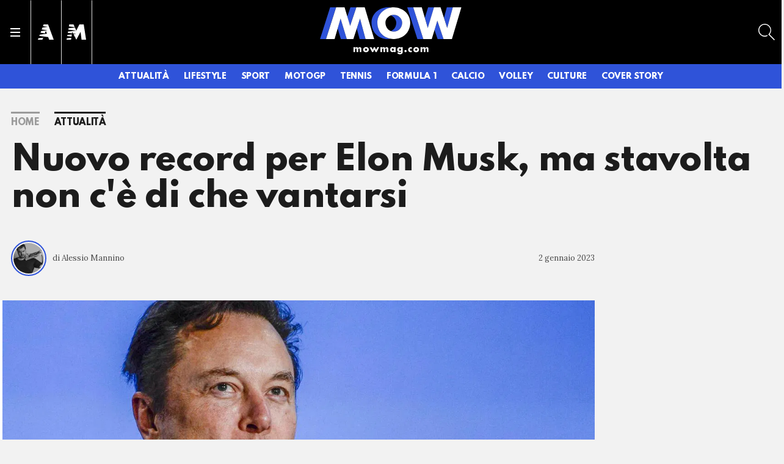

--- FILE ---
content_type: text/html; charset=UTF-8
request_url: https://mowmag.com/attualita/nuovo-record-per-elon-musk-ma-stavolta-non-c-e-di-che-vantarsi
body_size: 48432
content:
<!DOCTYPE html>
<html lang="it">
<head>

        
        <link rel="preload" fetchpriority="high" as="image" href="https://crm-img.stcrm.it/images/30942240/HOR_WIDE/1300x/elon-musk-2.jpg" >

                <script
    class="_iub_cs_activate" type="text/plain" data-iub-purposes="5"
    id="speakup-player-script"
    data-suppressedsrc="https://cdn.speakup.ai/loader.speakup.min.js"
    data-lang="it"
    data-layout="boxed-small"
    data-theme="default"
    async
></script>
    

        <link rel="preload" href="//cdn.iubenda.com/cs/tcf/stub-v2.js" as="script">
<link rel="preload" href="//cdn.iubenda.com/cs/iubenda_cs.js" as="script">
<link rel="preload" href="https://cs.iubenda.com/sync/1963514.js" as="script">
        <meta name="language" content="it"/>
<meta charset="utf-8"/>
<meta http-equiv="X-UA-Compatible" content="IE=edge"/>
<meta name="viewport" content="width=device-width, initial-scale=1.0, maximum-scale=5">

    <meta name='robots' content='max-image-preview:large, max-snippet:-1, max-video-preview:-1'/>

        
<title>Nuovo record per Elon Musk, ma stavolta non c&#039;è di che vantarsi - MOW - Mowmag.com</title>

<link rel="canonical" href="https://mowmag.com/attualita/nuovo-record-per-elon-musk-ma-stavolta-non-c-e-di-che-vantarsi"/>

<meta name="description" content="Da uomo più ricco del mondo (340 miliardi di dollari) a primo nella storia dell’umanità ad averne persi 200: il nuovo record di Elon Musk, secondo Bloomberg, è un duro colpo all’immagine vincente del fondatore di Tesla e proprietario di Twitter. Il crollo dei titoli tecnologici è solo una delle cause. L’altra riguarda proprio l’acquisto del social network. E c’è chi, come l&#039;economista Paul Krugman, fa ironia: “Non gli affiderei il mio gatto”"/>

<!-- Twitter Card data -->
<meta name="twitter:title" content="Nuovo record per Elon Musk, ma stavolta non c&#039;è di che vantarsi - MOW - Mowmag.com"/>
<meta name="twitter:description" content="Da uomo più ricco del mondo (340 miliardi di dollari) a primo nella storia dell’umanità ad averne persi 200: il nuovo record di Elon Musk, secondo Bloomberg, è un duro colpo all’immagine vincente del fondatore di Tesla e proprietario di Twitter. Il crollo dei titoli tecnologici è solo una delle cause. L’altra riguarda proprio l’acquisto del social network. E c’è chi, come l&#039;economista Paul Krugman, fa ironia: “Non gli affiderei il mio gatto”"/>
    <meta name="twitter:card" content="summary_large_image">
    <meta name="twitter:image" content="https://crm-img.stcrm.it/images/30942240/HOR_WIDE/1300x/elon-musk-2.jpg">

<!-- Open Graph data -->
<meta property="og:locale" content="it_IT"/>
<meta property="og:url" content="https://mowmag.com/attualita/nuovo-record-per-elon-musk-ma-stavolta-non-c-e-di-che-vantarsi"/>
<meta property="og:type" content="article"/>
<meta property="og:title" content="Nuovo record per Elon Musk, ma stavolta non c&#039;è di che vantarsi - MOW - Mowmag.com"/>
<meta property="og:description" content="Da uomo più ricco del mondo (340 miliardi di dollari) a primo nella storia dell’umanità ad averne persi 200: il nuovo record di Elon Musk, secondo Bloomberg, è un duro colpo all’immagine vincente del fondatore di Tesla e proprietario di Twitter. Il crollo dei titoli tecnologici è solo una delle cause. L’altra riguarda proprio l’acquisto del social network. E c’è chi, come l&#039;economista Paul Krugman, fa ironia: “Non gli affiderei il mio gatto”"/>
<meta property="og:site_name" content="mowmag.com"/>
<meta property="fb:app_id" content="1632860694104933"/>

    <meta property="og:image" content="https://crm-img.stcrm.it/images/30942240/HOR_WIDE/1300x/elon-musk-2.jpg"/>
    <meta property="og:image:width" content="1300"/>
    <meta property="og:image:height" content="680"/>


        <link rel="apple-touch-icon" sizes="180x180" href="https://mow.stcrm.it/dist/img/favicons/apple-touch-icon.png?ver=prod134">
<link rel="icon" type="image/png" sizes="192x192"
      href="https://mow.stcrm.it/dist/img/favicons/android-chrome-192x192.png?ver=prod134">
<link rel="icon" type="image/png" sizes="384x384"
      href="https://mow.stcrm.it/dist/img/favicons/android-chrome-384x384.png?ver=prod134">
<link rel="icon" type="image/png" sizes="32x32" href="https://mow.stcrm.it/dist/img/favicons/favicon-32x32.png?ver=prod134">
<link rel="icon" type="image/png" sizes="16x16" href="https://mow.stcrm.it/dist/img/favicons/favicon-16x16.png?ver=prod134">
<link rel="manifest" href="/dist/img/favicons/site.webmanifest">
<meta name="msapplication-TileColor" content="#da532c">
<meta name="msapplication-TileImage" content="https://mow.stcrm.it/dist/img/favicons/mstile-150x150.png?ver=prod134">
<meta name="theme-color" content="#ffffff">
        <link rel="preconnect" href="https://fonts.googleapis.com" crossorigin />
<link rel="preconnect" href="https://fonts.gstatic.com" crossorigin />



        <link rel="preload"
      href="https://fonts.googleapis.com/css?family=Lora:400,400i,700,700i|Spartan:400,800|Roboto+Mono:400,700&display=swap"
      as="style" onload="this.onload=null;this.rel='stylesheet'">

<noscript>
    <link rel="stylesheet"
          href="https://fonts.googleapis.com/css?family=Lora:400,400i,700,700i|Spartan:400,800|Roboto+Mono:400,700&display=swap">
</noscript>
        <style>@charset "UTF-8";.breadcrumb-item.active,.crm-auth-follow,.crm-card-title,.crm-follow-update-title strong,.crm-footer-nav-link,.crm-header-desc,.crm-header-nav-link,.crm-header-nav-link-sub,.crm-header-toggle__bottom-menu ul li a,.crm-mail-subscribe .crm-mail-subscribe-subtitle,.crm-mail-update-title strong,.crm-menu-link,.crm-modal-newsletter-header .crm-mail-subscribe-subtitle,.crm-page-heading--opinions .crm-auth-follow,.crm-page-pretitle,.crm-page-sign .crm-auth-follow,.crm-page-subtitle,.crm-page-thanks-label,.crm-page-title,.crm-pgraph-title,.crm-quote-text,.crm-section-title,.crm-side-title{font-family:Spartan,sans-serif;font-weight:800;letter-spacing:-.025em}*,::after,::before{box-sizing:border-box}html{font-family:sans-serif;line-height:1.15;-webkit-text-size-adjust:100%;-webkit-tap-highlight-color:rgba(28,28,28,0)}article,aside,figcaption,figure,footer,header,hgroup,main,nav,section{display:block}body{margin:0;font-family:Spartan,sans-serif;font-size:1rem;font-weight:400;line-height:1.2;color:#1c1c1c;text-align:left;background-color:#f2f2f2}[tabindex="-1"]:focus:not(:focus-visible){outline:0!important}hr{box-sizing:content-box;height:0;overflow:visible}h1,h2,h3,h4,h5,h6{margin-top:0;margin-bottom:.5rem}p{margin-top:0;margin-bottom:1rem}abbr[data-original-title],abbr[title]{text-decoration:underline;-webkit-text-decoration:underline dotted;text-decoration:underline dotted;cursor:help;border-bottom:0;-webkit-text-decoration-skip-ink:none;text-decoration-skip-ink:none}address{margin-bottom:1rem;font-style:normal;line-height:inherit}dl,ol,ul{margin-top:0;margin-bottom:1rem}ol ol,ol ul,ul ol,ul ul{margin-bottom:0}dt{font-weight:700}dd{margin-bottom:.5rem;margin-left:0}blockquote{margin:0 0 1rem}b,strong{font-weight:bolder}small{font-size:80%}sub,sup{position:relative;font-size:75%;line-height:0;vertical-align:baseline}sub{bottom:-.25em}sup{top:-.5em}a{color:#1c1c1c;text-decoration:none;background-color:transparent}a:hover{color:rgba(28,28,28,.75);text-decoration:none}a:not([href]):not([class]){color:inherit;text-decoration:none}a:not([href]):not([class]):hover{color:inherit;text-decoration:none}code,kbd,pre,samp{font-family:"Roboto Mono",monospace;font-size:1em}pre{margin-top:0;margin-bottom:1rem;overflow:auto;-ms-overflow-style:scrollbar}figure{margin:0 0 1rem}img{vertical-align:middle;border-style:none}svg{overflow:hidden;vertical-align:middle}table{border-collapse:collapse}caption{padding-top:.75rem;padding-bottom:.75rem;color:#4a4a4a;text-align:left;caption-side:bottom}th{text-align:inherit;text-align:-webkit-match-parent}label{display:inline-block;margin-bottom:.5rem}button{border-radius:0}button:focus:not(:focus-visible){outline:0}button,input,optgroup,select,textarea{margin:0;font-family:inherit;font-size:inherit;line-height:inherit}button,input{overflow:visible}button,select{text-transform:none}[role=button]{cursor:pointer}select{word-wrap:normal}[type=button],[type=reset],[type=submit],button{-webkit-appearance:button}[type=button]:not(:disabled),[type=reset]:not(:disabled),[type=submit]:not(:disabled),button:not(:disabled){cursor:pointer}[type=button]::-moz-focus-inner,[type=reset]::-moz-focus-inner,[type=submit]::-moz-focus-inner,button::-moz-focus-inner{padding:0;border-style:none}input[type=checkbox],input[type=radio]{box-sizing:border-box;padding:0}textarea{overflow:auto;resize:vertical}fieldset{min-width:0;padding:0;margin:0;border:0}legend{display:block;width:100%;max-width:100%;padding:0;margin-bottom:.5rem;font-size:1.5rem;line-height:inherit;color:inherit;white-space:normal}progress{vertical-align:baseline}[type=number]::-webkit-inner-spin-button,[type=number]::-webkit-outer-spin-button{height:auto}[type=search]{outline-offset:-2px;-webkit-appearance:none}[type=search]::-webkit-search-decoration{-webkit-appearance:none}::-webkit-file-upload-button{font:inherit;-webkit-appearance:button}output{display:inline-block}summary{display:list-item;cursor:pointer}template{display:none}[hidden]{display:none!important}.container,.container-fluid,.container-lg,.container-md,.container-sm,.container-xl{width:100%;padding-right:17px;padding-left:17px;margin-right:auto;margin-left:auto}@media (min-width:424px){.container,.container-sm{max-width:400px}}@media (min-width:768px){.container,.container-md,.container-sm{max-width:720px}}@media (min-width:1024px){.container,.container-lg,.container-md,.container-sm{max-width:1022px}}@media (min-width:1280px){.container,.container-lg,.container-md,.container-sm,.container-xl{max-width:1278px}}.row{display:-webkit-box;display:-webkit-flex;display:-ms-flexbox;display:flex;-webkit-flex-wrap:wrap;-ms-flex-wrap:wrap;flex-wrap:wrap;margin-right:-17px;margin-left:-17px}.no-gutters{margin-right:0;margin-left:0}.no-gutters>.col,.no-gutters>[class*=col-]{padding-right:0;padding-left:0}.col,.col-1,.col-10,.col-11,.col-12,.col-2,.col-3,.col-4,.col-5,.col-6,.col-7,.col-8,.col-9,.col-auto,.col-lg,.col-lg-1,.col-lg-10,.col-lg-11,.col-lg-12,.col-lg-2,.col-lg-3,.col-lg-4,.col-lg-5,.col-lg-6,.col-lg-7,.col-lg-8,.col-lg-9,.col-lg-auto,.col-md,.col-md-1,.col-md-10,.col-md-11,.col-md-12,.col-md-2,.col-md-3,.col-md-4,.col-md-5,.col-md-6,.col-md-7,.col-md-8,.col-md-9,.col-md-auto,.col-sm,.col-sm-1,.col-sm-10,.col-sm-11,.col-sm-12,.col-sm-2,.col-sm-3,.col-sm-4,.col-sm-5,.col-sm-6,.col-sm-7,.col-sm-8,.col-sm-9,.col-sm-auto,.col-xl,.col-xl-1,.col-xl-10,.col-xl-11,.col-xl-12,.col-xl-2,.col-xl-3,.col-xl-4,.col-xl-5,.col-xl-6,.col-xl-7,.col-xl-8,.col-xl-9,.col-xl-auto{position:relative;width:100%;padding-right:17px;padding-left:17px}.col{-webkit-flex-basis:0;-ms-flex-preferred-size:0;flex-basis:0;-webkit-box-flex:1;-webkit-flex-grow:1;-ms-flex-positive:1;flex-grow:1;max-width:100%}.row-cols-1>*{-webkit-box-flex:0;-webkit-flex:0 0 100%;-ms-flex:0 0 100%;flex:0 0 100%;max-width:100%}.row-cols-2>*{-webkit-box-flex:0;-webkit-flex:0 0 50%;-ms-flex:0 0 50%;flex:0 0 50%;max-width:50%}.row-cols-3>*{-webkit-box-flex:0;-webkit-flex:0 0 33.3333333333%;-ms-flex:0 0 33.3333333333%;flex:0 0 33.3333333333%;max-width:33.3333333333%}.row-cols-4>*{-webkit-box-flex:0;-webkit-flex:0 0 25%;-ms-flex:0 0 25%;flex:0 0 25%;max-width:25%}.row-cols-5>*{-webkit-box-flex:0;-webkit-flex:0 0 20%;-ms-flex:0 0 20%;flex:0 0 20%;max-width:20%}.row-cols-6>*{-webkit-box-flex:0;-webkit-flex:0 0 16.6666666667%;-ms-flex:0 0 16.6666666667%;flex:0 0 16.6666666667%;max-width:16.6666666667%}.col-auto{-webkit-box-flex:0;-webkit-flex:0 0 auto;-ms-flex:0 0 auto;flex:0 0 auto;width:auto;max-width:100%}.col-1{-webkit-box-flex:0;-webkit-flex:0 0 8.33333333%;-ms-flex:0 0 8.33333333%;flex:0 0 8.33333333%;max-width:8.33333333%}.col-2{-webkit-box-flex:0;-webkit-flex:0 0 16.66666667%;-ms-flex:0 0 16.66666667%;flex:0 0 16.66666667%;max-width:16.66666667%}.col-3{-webkit-box-flex:0;-webkit-flex:0 0 25%;-ms-flex:0 0 25%;flex:0 0 25%;max-width:25%}.col-4{-webkit-box-flex:0;-webkit-flex:0 0 33.33333333%;-ms-flex:0 0 33.33333333%;flex:0 0 33.33333333%;max-width:33.33333333%}.col-5{-webkit-box-flex:0;-webkit-flex:0 0 41.66666667%;-ms-flex:0 0 41.66666667%;flex:0 0 41.66666667%;max-width:41.66666667%}.col-6{-webkit-box-flex:0;-webkit-flex:0 0 50%;-ms-flex:0 0 50%;flex:0 0 50%;max-width:50%}.col-7{-webkit-box-flex:0;-webkit-flex:0 0 58.33333333%;-ms-flex:0 0 58.33333333%;flex:0 0 58.33333333%;max-width:58.33333333%}.col-8{-webkit-box-flex:0;-webkit-flex:0 0 66.66666667%;-ms-flex:0 0 66.66666667%;flex:0 0 66.66666667%;max-width:66.66666667%}.col-9{-webkit-box-flex:0;-webkit-flex:0 0 75%;-ms-flex:0 0 75%;flex:0 0 75%;max-width:75%}.col-10{-webkit-box-flex:0;-webkit-flex:0 0 83.33333333%;-ms-flex:0 0 83.33333333%;flex:0 0 83.33333333%;max-width:83.33333333%}.col-11{-webkit-box-flex:0;-webkit-flex:0 0 91.66666667%;-ms-flex:0 0 91.66666667%;flex:0 0 91.66666667%;max-width:91.66666667%}.col-12{-webkit-box-flex:0;-webkit-flex:0 0 100%;-ms-flex:0 0 100%;flex:0 0 100%;max-width:100%}.order-first{-webkit-box-ordinal-group:0;-webkit-order:-1;-ms-flex-order:-1;order:-1}.order-last{-webkit-box-ordinal-group:14;-webkit-order:13;-ms-flex-order:13;order:13}.order-0{-webkit-box-ordinal-group:1;-webkit-order:0;-ms-flex-order:0;order:0}.order-1{-webkit-box-ordinal-group:2;-webkit-order:1;-ms-flex-order:1;order:1}.order-2{-webkit-box-ordinal-group:3;-webkit-order:2;-ms-flex-order:2;order:2}.order-3{-webkit-box-ordinal-group:4;-webkit-order:3;-ms-flex-order:3;order:3}.order-4{-webkit-box-ordinal-group:5;-webkit-order:4;-ms-flex-order:4;order:4}.order-5{-webkit-box-ordinal-group:6;-webkit-order:5;-ms-flex-order:5;order:5}.order-6{-webkit-box-ordinal-group:7;-webkit-order:6;-ms-flex-order:6;order:6}.order-7{-webkit-box-ordinal-group:8;-webkit-order:7;-ms-flex-order:7;order:7}.order-8{-webkit-box-ordinal-group:9;-webkit-order:8;-ms-flex-order:8;order:8}.order-9{-webkit-box-ordinal-group:10;-webkit-order:9;-ms-flex-order:9;order:9}.order-10{-webkit-box-ordinal-group:11;-webkit-order:10;-ms-flex-order:10;order:10}.order-11{-webkit-box-ordinal-group:12;-webkit-order:11;-ms-flex-order:11;order:11}.order-12{-webkit-box-ordinal-group:13;-webkit-order:12;-ms-flex-order:12;order:12}.offset-1{margin-left:8.33333333%}.offset-2{margin-left:16.66666667%}.offset-3{margin-left:25%}.offset-4{margin-left:33.33333333%}.offset-5{margin-left:41.66666667%}.offset-6{margin-left:50%}.offset-7{margin-left:58.33333333%}.offset-8{margin-left:66.66666667%}.offset-9{margin-left:75%}.offset-10{margin-left:83.33333333%}.offset-11{margin-left:91.66666667%}@media (min-width:424px){.col-sm{-webkit-flex-basis:0;-ms-flex-preferred-size:0;flex-basis:0;-webkit-box-flex:1;-webkit-flex-grow:1;-ms-flex-positive:1;flex-grow:1;max-width:100%}.row-cols-sm-1>*{-webkit-box-flex:0;-webkit-flex:0 0 100%;-ms-flex:0 0 100%;flex:0 0 100%;max-width:100%}.row-cols-sm-2>*{-webkit-box-flex:0;-webkit-flex:0 0 50%;-ms-flex:0 0 50%;flex:0 0 50%;max-width:50%}.row-cols-sm-3>*{-webkit-box-flex:0;-webkit-flex:0 0 33.3333333333%;-ms-flex:0 0 33.3333333333%;flex:0 0 33.3333333333%;max-width:33.3333333333%}.row-cols-sm-4>*{-webkit-box-flex:0;-webkit-flex:0 0 25%;-ms-flex:0 0 25%;flex:0 0 25%;max-width:25%}.row-cols-sm-5>*{-webkit-box-flex:0;-webkit-flex:0 0 20%;-ms-flex:0 0 20%;flex:0 0 20%;max-width:20%}.row-cols-sm-6>*{-webkit-box-flex:0;-webkit-flex:0 0 16.6666666667%;-ms-flex:0 0 16.6666666667%;flex:0 0 16.6666666667%;max-width:16.6666666667%}.col-sm-auto{-webkit-box-flex:0;-webkit-flex:0 0 auto;-ms-flex:0 0 auto;flex:0 0 auto;width:auto;max-width:100%}.col-sm-1{-webkit-box-flex:0;-webkit-flex:0 0 8.33333333%;-ms-flex:0 0 8.33333333%;flex:0 0 8.33333333%;max-width:8.33333333%}.col-sm-2{-webkit-box-flex:0;-webkit-flex:0 0 16.66666667%;-ms-flex:0 0 16.66666667%;flex:0 0 16.66666667%;max-width:16.66666667%}.col-sm-3{-webkit-box-flex:0;-webkit-flex:0 0 25%;-ms-flex:0 0 25%;flex:0 0 25%;max-width:25%}.col-sm-4{-webkit-box-flex:0;-webkit-flex:0 0 33.33333333%;-ms-flex:0 0 33.33333333%;flex:0 0 33.33333333%;max-width:33.33333333%}.col-sm-5{-webkit-box-flex:0;-webkit-flex:0 0 41.66666667%;-ms-flex:0 0 41.66666667%;flex:0 0 41.66666667%;max-width:41.66666667%}.col-sm-6{-webkit-box-flex:0;-webkit-flex:0 0 50%;-ms-flex:0 0 50%;flex:0 0 50%;max-width:50%}.col-sm-7{-webkit-box-flex:0;-webkit-flex:0 0 58.33333333%;-ms-flex:0 0 58.33333333%;flex:0 0 58.33333333%;max-width:58.33333333%}.col-sm-8{-webkit-box-flex:0;-webkit-flex:0 0 66.66666667%;-ms-flex:0 0 66.66666667%;flex:0 0 66.66666667%;max-width:66.66666667%}.col-sm-9{-webkit-box-flex:0;-webkit-flex:0 0 75%;-ms-flex:0 0 75%;flex:0 0 75%;max-width:75%}.col-sm-10{-webkit-box-flex:0;-webkit-flex:0 0 83.33333333%;-ms-flex:0 0 83.33333333%;flex:0 0 83.33333333%;max-width:83.33333333%}.col-sm-11{-webkit-box-flex:0;-webkit-flex:0 0 91.66666667%;-ms-flex:0 0 91.66666667%;flex:0 0 91.66666667%;max-width:91.66666667%}.col-sm-12{-webkit-box-flex:0;-webkit-flex:0 0 100%;-ms-flex:0 0 100%;flex:0 0 100%;max-width:100%}.order-sm-first{-webkit-box-ordinal-group:0;-webkit-order:-1;-ms-flex-order:-1;order:-1}.order-sm-last{-webkit-box-ordinal-group:14;-webkit-order:13;-ms-flex-order:13;order:13}.order-sm-0{-webkit-box-ordinal-group:1;-webkit-order:0;-ms-flex-order:0;order:0}.order-sm-1{-webkit-box-ordinal-group:2;-webkit-order:1;-ms-flex-order:1;order:1}.order-sm-2{-webkit-box-ordinal-group:3;-webkit-order:2;-ms-flex-order:2;order:2}.order-sm-3{-webkit-box-ordinal-group:4;-webkit-order:3;-ms-flex-order:3;order:3}.order-sm-4{-webkit-box-ordinal-group:5;-webkit-order:4;-ms-flex-order:4;order:4}.order-sm-5{-webkit-box-ordinal-group:6;-webkit-order:5;-ms-flex-order:5;order:5}.order-sm-6{-webkit-box-ordinal-group:7;-webkit-order:6;-ms-flex-order:6;order:6}.order-sm-7{-webkit-box-ordinal-group:8;-webkit-order:7;-ms-flex-order:7;order:7}.order-sm-8{-webkit-box-ordinal-group:9;-webkit-order:8;-ms-flex-order:8;order:8}.order-sm-9{-webkit-box-ordinal-group:10;-webkit-order:9;-ms-flex-order:9;order:9}.order-sm-10{-webkit-box-ordinal-group:11;-webkit-order:10;-ms-flex-order:10;order:10}.order-sm-11{-webkit-box-ordinal-group:12;-webkit-order:11;-ms-flex-order:11;order:11}.order-sm-12{-webkit-box-ordinal-group:13;-webkit-order:12;-ms-flex-order:12;order:12}.offset-sm-0{margin-left:0}.offset-sm-1{margin-left:8.33333333%}.offset-sm-2{margin-left:16.66666667%}.offset-sm-3{margin-left:25%}.offset-sm-4{margin-left:33.33333333%}.offset-sm-5{margin-left:41.66666667%}.offset-sm-6{margin-left:50%}.offset-sm-7{margin-left:58.33333333%}.offset-sm-8{margin-left:66.66666667%}.offset-sm-9{margin-left:75%}.offset-sm-10{margin-left:83.33333333%}.offset-sm-11{margin-left:91.66666667%}}@media (min-width:768px){.col-md{-webkit-flex-basis:0;-ms-flex-preferred-size:0;flex-basis:0;-webkit-box-flex:1;-webkit-flex-grow:1;-ms-flex-positive:1;flex-grow:1;max-width:100%}.row-cols-md-1>*{-webkit-box-flex:0;-webkit-flex:0 0 100%;-ms-flex:0 0 100%;flex:0 0 100%;max-width:100%}.row-cols-md-2>*{-webkit-box-flex:0;-webkit-flex:0 0 50%;-ms-flex:0 0 50%;flex:0 0 50%;max-width:50%}.row-cols-md-3>*{-webkit-box-flex:0;-webkit-flex:0 0 33.3333333333%;-ms-flex:0 0 33.3333333333%;flex:0 0 33.3333333333%;max-width:33.3333333333%}.row-cols-md-4>*{-webkit-box-flex:0;-webkit-flex:0 0 25%;-ms-flex:0 0 25%;flex:0 0 25%;max-width:25%}.row-cols-md-5>*{-webkit-box-flex:0;-webkit-flex:0 0 20%;-ms-flex:0 0 20%;flex:0 0 20%;max-width:20%}.row-cols-md-6>*{-webkit-box-flex:0;-webkit-flex:0 0 16.6666666667%;-ms-flex:0 0 16.6666666667%;flex:0 0 16.6666666667%;max-width:16.6666666667%}.col-md-auto{-webkit-box-flex:0;-webkit-flex:0 0 auto;-ms-flex:0 0 auto;flex:0 0 auto;width:auto;max-width:100%}.col-md-1{-webkit-box-flex:0;-webkit-flex:0 0 8.33333333%;-ms-flex:0 0 8.33333333%;flex:0 0 8.33333333%;max-width:8.33333333%}.col-md-2{-webkit-box-flex:0;-webkit-flex:0 0 16.66666667%;-ms-flex:0 0 16.66666667%;flex:0 0 16.66666667%;max-width:16.66666667%}.col-md-3{-webkit-box-flex:0;-webkit-flex:0 0 25%;-ms-flex:0 0 25%;flex:0 0 25%;max-width:25%}.col-md-4{-webkit-box-flex:0;-webkit-flex:0 0 33.33333333%;-ms-flex:0 0 33.33333333%;flex:0 0 33.33333333%;max-width:33.33333333%}.col-md-5{-webkit-box-flex:0;-webkit-flex:0 0 41.66666667%;-ms-flex:0 0 41.66666667%;flex:0 0 41.66666667%;max-width:41.66666667%}.col-md-6{-webkit-box-flex:0;-webkit-flex:0 0 50%;-ms-flex:0 0 50%;flex:0 0 50%;max-width:50%}.col-md-7{-webkit-box-flex:0;-webkit-flex:0 0 58.33333333%;-ms-flex:0 0 58.33333333%;flex:0 0 58.33333333%;max-width:58.33333333%}.col-md-8{-webkit-box-flex:0;-webkit-flex:0 0 66.66666667%;-ms-flex:0 0 66.66666667%;flex:0 0 66.66666667%;max-width:66.66666667%}.col-md-9{-webkit-box-flex:0;-webkit-flex:0 0 75%;-ms-flex:0 0 75%;flex:0 0 75%;max-width:75%}.col-md-10{-webkit-box-flex:0;-webkit-flex:0 0 83.33333333%;-ms-flex:0 0 83.33333333%;flex:0 0 83.33333333%;max-width:83.33333333%}.col-md-11{-webkit-box-flex:0;-webkit-flex:0 0 91.66666667%;-ms-flex:0 0 91.66666667%;flex:0 0 91.66666667%;max-width:91.66666667%}.col-md-12{-webkit-box-flex:0;-webkit-flex:0 0 100%;-ms-flex:0 0 100%;flex:0 0 100%;max-width:100%}.order-md-first{-webkit-box-ordinal-group:0;-webkit-order:-1;-ms-flex-order:-1;order:-1}.order-md-last{-webkit-box-ordinal-group:14;-webkit-order:13;-ms-flex-order:13;order:13}.order-md-0{-webkit-box-ordinal-group:1;-webkit-order:0;-ms-flex-order:0;order:0}.order-md-1{-webkit-box-ordinal-group:2;-webkit-order:1;-ms-flex-order:1;order:1}.order-md-2{-webkit-box-ordinal-group:3;-webkit-order:2;-ms-flex-order:2;order:2}.order-md-3{-webkit-box-ordinal-group:4;-webkit-order:3;-ms-flex-order:3;order:3}.order-md-4{-webkit-box-ordinal-group:5;-webkit-order:4;-ms-flex-order:4;order:4}.order-md-5{-webkit-box-ordinal-group:6;-webkit-order:5;-ms-flex-order:5;order:5}.order-md-6{-webkit-box-ordinal-group:7;-webkit-order:6;-ms-flex-order:6;order:6}.order-md-7{-webkit-box-ordinal-group:8;-webkit-order:7;-ms-flex-order:7;order:7}.order-md-8{-webkit-box-ordinal-group:9;-webkit-order:8;-ms-flex-order:8;order:8}.order-md-9{-webkit-box-ordinal-group:10;-webkit-order:9;-ms-flex-order:9;order:9}.order-md-10{-webkit-box-ordinal-group:11;-webkit-order:10;-ms-flex-order:10;order:10}.order-md-11{-webkit-box-ordinal-group:12;-webkit-order:11;-ms-flex-order:11;order:11}.order-md-12{-webkit-box-ordinal-group:13;-webkit-order:12;-ms-flex-order:12;order:12}.offset-md-0{margin-left:0}.offset-md-1{margin-left:8.33333333%}.offset-md-2{margin-left:16.66666667%}.offset-md-3{margin-left:25%}.offset-md-4{margin-left:33.33333333%}.offset-md-5{margin-left:41.66666667%}.offset-md-6{margin-left:50%}.offset-md-7{margin-left:58.33333333%}.offset-md-8{margin-left:66.66666667%}.offset-md-9{margin-left:75%}.offset-md-10{margin-left:83.33333333%}.offset-md-11{margin-left:91.66666667%}}@media (min-width:1024px){.col-lg{-webkit-flex-basis:0;-ms-flex-preferred-size:0;flex-basis:0;-webkit-box-flex:1;-webkit-flex-grow:1;-ms-flex-positive:1;flex-grow:1;max-width:100%}.row-cols-lg-1>*{-webkit-box-flex:0;-webkit-flex:0 0 100%;-ms-flex:0 0 100%;flex:0 0 100%;max-width:100%}.row-cols-lg-2>*{-webkit-box-flex:0;-webkit-flex:0 0 50%;-ms-flex:0 0 50%;flex:0 0 50%;max-width:50%}.row-cols-lg-3>*{-webkit-box-flex:0;-webkit-flex:0 0 33.3333333333%;-ms-flex:0 0 33.3333333333%;flex:0 0 33.3333333333%;max-width:33.3333333333%}.row-cols-lg-4>*{-webkit-box-flex:0;-webkit-flex:0 0 25%;-ms-flex:0 0 25%;flex:0 0 25%;max-width:25%}.row-cols-lg-5>*{-webkit-box-flex:0;-webkit-flex:0 0 20%;-ms-flex:0 0 20%;flex:0 0 20%;max-width:20%}.row-cols-lg-6>*{-webkit-box-flex:0;-webkit-flex:0 0 16.6666666667%;-ms-flex:0 0 16.6666666667%;flex:0 0 16.6666666667%;max-width:16.6666666667%}.col-lg-auto{-webkit-box-flex:0;-webkit-flex:0 0 auto;-ms-flex:0 0 auto;flex:0 0 auto;width:auto;max-width:100%}.col-lg-1{-webkit-box-flex:0;-webkit-flex:0 0 8.33333333%;-ms-flex:0 0 8.33333333%;flex:0 0 8.33333333%;max-width:8.33333333%}.col-lg-2{-webkit-box-flex:0;-webkit-flex:0 0 16.66666667%;-ms-flex:0 0 16.66666667%;flex:0 0 16.66666667%;max-width:16.66666667%}.col-lg-3{-webkit-box-flex:0;-webkit-flex:0 0 25%;-ms-flex:0 0 25%;flex:0 0 25%;max-width:25%}.col-lg-4{-webkit-box-flex:0;-webkit-flex:0 0 33.33333333%;-ms-flex:0 0 33.33333333%;flex:0 0 33.33333333%;max-width:33.33333333%}.col-lg-5{-webkit-box-flex:0;-webkit-flex:0 0 41.66666667%;-ms-flex:0 0 41.66666667%;flex:0 0 41.66666667%;max-width:41.66666667%}.col-lg-6{-webkit-box-flex:0;-webkit-flex:0 0 50%;-ms-flex:0 0 50%;flex:0 0 50%;max-width:50%}.col-lg-7{-webkit-box-flex:0;-webkit-flex:0 0 58.33333333%;-ms-flex:0 0 58.33333333%;flex:0 0 58.33333333%;max-width:58.33333333%}.col-lg-8{-webkit-box-flex:0;-webkit-flex:0 0 66.66666667%;-ms-flex:0 0 66.66666667%;flex:0 0 66.66666667%;max-width:66.66666667%}.col-lg-9{-webkit-box-flex:0;-webkit-flex:0 0 75%;-ms-flex:0 0 75%;flex:0 0 75%;max-width:75%}.col-lg-10{-webkit-box-flex:0;-webkit-flex:0 0 83.33333333%;-ms-flex:0 0 83.33333333%;flex:0 0 83.33333333%;max-width:83.33333333%}.col-lg-11{-webkit-box-flex:0;-webkit-flex:0 0 91.66666667%;-ms-flex:0 0 91.66666667%;flex:0 0 91.66666667%;max-width:91.66666667%}.col-lg-12{-webkit-box-flex:0;-webkit-flex:0 0 100%;-ms-flex:0 0 100%;flex:0 0 100%;max-width:100%}.order-lg-first{-webkit-box-ordinal-group:0;-webkit-order:-1;-ms-flex-order:-1;order:-1}.order-lg-last{-webkit-box-ordinal-group:14;-webkit-order:13;-ms-flex-order:13;order:13}.order-lg-0{-webkit-box-ordinal-group:1;-webkit-order:0;-ms-flex-order:0;order:0}.order-lg-1{-webkit-box-ordinal-group:2;-webkit-order:1;-ms-flex-order:1;order:1}.order-lg-2{-webkit-box-ordinal-group:3;-webkit-order:2;-ms-flex-order:2;order:2}.order-lg-3{-webkit-box-ordinal-group:4;-webkit-order:3;-ms-flex-order:3;order:3}.order-lg-4{-webkit-box-ordinal-group:5;-webkit-order:4;-ms-flex-order:4;order:4}.order-lg-5{-webkit-box-ordinal-group:6;-webkit-order:5;-ms-flex-order:5;order:5}.order-lg-6{-webkit-box-ordinal-group:7;-webkit-order:6;-ms-flex-order:6;order:6}.order-lg-7{-webkit-box-ordinal-group:8;-webkit-order:7;-ms-flex-order:7;order:7}.order-lg-8{-webkit-box-ordinal-group:9;-webkit-order:8;-ms-flex-order:8;order:8}.order-lg-9{-webkit-box-ordinal-group:10;-webkit-order:9;-ms-flex-order:9;order:9}.order-lg-10{-webkit-box-ordinal-group:11;-webkit-order:10;-ms-flex-order:10;order:10}.order-lg-11{-webkit-box-ordinal-group:12;-webkit-order:11;-ms-flex-order:11;order:11}.order-lg-12{-webkit-box-ordinal-group:13;-webkit-order:12;-ms-flex-order:12;order:12}.offset-lg-0{margin-left:0}.offset-lg-1{margin-left:8.33333333%}.offset-lg-2{margin-left:16.66666667%}.offset-lg-3{margin-left:25%}.offset-lg-4{margin-left:33.33333333%}.offset-lg-5{margin-left:41.66666667%}.offset-lg-6{margin-left:50%}.offset-lg-7{margin-left:58.33333333%}.offset-lg-8{margin-left:66.66666667%}.offset-lg-9{margin-left:75%}.offset-lg-10{margin-left:83.33333333%}.offset-lg-11{margin-left:91.66666667%}}@media (min-width:1280px){.col-xl{-webkit-flex-basis:0;-ms-flex-preferred-size:0;flex-basis:0;-webkit-box-flex:1;-webkit-flex-grow:1;-ms-flex-positive:1;flex-grow:1;max-width:100%}.row-cols-xl-1>*{-webkit-box-flex:0;-webkit-flex:0 0 100%;-ms-flex:0 0 100%;flex:0 0 100%;max-width:100%}.row-cols-xl-2>*{-webkit-box-flex:0;-webkit-flex:0 0 50%;-ms-flex:0 0 50%;flex:0 0 50%;max-width:50%}.row-cols-xl-3>*{-webkit-box-flex:0;-webkit-flex:0 0 33.3333333333%;-ms-flex:0 0 33.3333333333%;flex:0 0 33.3333333333%;max-width:33.3333333333%}.row-cols-xl-4>*{-webkit-box-flex:0;-webkit-flex:0 0 25%;-ms-flex:0 0 25%;flex:0 0 25%;max-width:25%}.row-cols-xl-5>*{-webkit-box-flex:0;-webkit-flex:0 0 20%;-ms-flex:0 0 20%;flex:0 0 20%;max-width:20%}.row-cols-xl-6>*{-webkit-box-flex:0;-webkit-flex:0 0 16.6666666667%;-ms-flex:0 0 16.6666666667%;flex:0 0 16.6666666667%;max-width:16.6666666667%}.col-xl-auto{-webkit-box-flex:0;-webkit-flex:0 0 auto;-ms-flex:0 0 auto;flex:0 0 auto;width:auto;max-width:100%}.col-xl-1{-webkit-box-flex:0;-webkit-flex:0 0 8.33333333%;-ms-flex:0 0 8.33333333%;flex:0 0 8.33333333%;max-width:8.33333333%}.col-xl-2{-webkit-box-flex:0;-webkit-flex:0 0 16.66666667%;-ms-flex:0 0 16.66666667%;flex:0 0 16.66666667%;max-width:16.66666667%}.col-xl-3{-webkit-box-flex:0;-webkit-flex:0 0 25%;-ms-flex:0 0 25%;flex:0 0 25%;max-width:25%}.col-xl-4{-webkit-box-flex:0;-webkit-flex:0 0 33.33333333%;-ms-flex:0 0 33.33333333%;flex:0 0 33.33333333%;max-width:33.33333333%}.col-xl-5{-webkit-box-flex:0;-webkit-flex:0 0 41.66666667%;-ms-flex:0 0 41.66666667%;flex:0 0 41.66666667%;max-width:41.66666667%}.col-xl-6{-webkit-box-flex:0;-webkit-flex:0 0 50%;-ms-flex:0 0 50%;flex:0 0 50%;max-width:50%}.col-xl-7{-webkit-box-flex:0;-webkit-flex:0 0 58.33333333%;-ms-flex:0 0 58.33333333%;flex:0 0 58.33333333%;max-width:58.33333333%}.col-xl-8{-webkit-box-flex:0;-webkit-flex:0 0 66.66666667%;-ms-flex:0 0 66.66666667%;flex:0 0 66.66666667%;max-width:66.66666667%}.col-xl-9{-webkit-box-flex:0;-webkit-flex:0 0 75%;-ms-flex:0 0 75%;flex:0 0 75%;max-width:75%}.col-xl-10{-webkit-box-flex:0;-webkit-flex:0 0 83.33333333%;-ms-flex:0 0 83.33333333%;flex:0 0 83.33333333%;max-width:83.33333333%}.col-xl-11{-webkit-box-flex:0;-webkit-flex:0 0 91.66666667%;-ms-flex:0 0 91.66666667%;flex:0 0 91.66666667%;max-width:91.66666667%}.col-xl-12{-webkit-box-flex:0;-webkit-flex:0 0 100%;-ms-flex:0 0 100%;flex:0 0 100%;max-width:100%}.order-xl-first{-webkit-box-ordinal-group:0;-webkit-order:-1;-ms-flex-order:-1;order:-1}.order-xl-last{-webkit-box-ordinal-group:14;-webkit-order:13;-ms-flex-order:13;order:13}.order-xl-0{-webkit-box-ordinal-group:1;-webkit-order:0;-ms-flex-order:0;order:0}.order-xl-1{-webkit-box-ordinal-group:2;-webkit-order:1;-ms-flex-order:1;order:1}.order-xl-2{-webkit-box-ordinal-group:3;-webkit-order:2;-ms-flex-order:2;order:2}.order-xl-3{-webkit-box-ordinal-group:4;-webkit-order:3;-ms-flex-order:3;order:3}.order-xl-4{-webkit-box-ordinal-group:5;-webkit-order:4;-ms-flex-order:4;order:4}.order-xl-5{-webkit-box-ordinal-group:6;-webkit-order:5;-ms-flex-order:5;order:5}.order-xl-6{-webkit-box-ordinal-group:7;-webkit-order:6;-ms-flex-order:6;order:6}.order-xl-7{-webkit-box-ordinal-group:8;-webkit-order:7;-ms-flex-order:7;order:7}.order-xl-8{-webkit-box-ordinal-group:9;-webkit-order:8;-ms-flex-order:8;order:8}.order-xl-9{-webkit-box-ordinal-group:10;-webkit-order:9;-ms-flex-order:9;order:9}.order-xl-10{-webkit-box-ordinal-group:11;-webkit-order:10;-ms-flex-order:10;order:10}.order-xl-11{-webkit-box-ordinal-group:12;-webkit-order:11;-ms-flex-order:11;order:11}.order-xl-12{-webkit-box-ordinal-group:13;-webkit-order:12;-ms-flex-order:12;order:12}.offset-xl-0{margin-left:0}.offset-xl-1{margin-left:8.33333333%}.offset-xl-2{margin-left:16.66666667%}.offset-xl-3{margin-left:25%}.offset-xl-4{margin-left:33.33333333%}.offset-xl-5{margin-left:41.66666667%}.offset-xl-6{margin-left:50%}.offset-xl-7{margin-left:58.33333333%}.offset-xl-8{margin-left:66.66666667%}.offset-xl-9{margin-left:75%}.offset-xl-10{margin-left:83.33333333%}.offset-xl-11{margin-left:91.66666667%}}.h1,.h2,.h3,.h4,.h5,.h6,h1,h2,h3,h4,h5,h6{margin-bottom:.5rem;font-weight:500;line-height:1.1}.h1,h1{font-size:3.4375rem}.h2,h2{font-size:2.75rem}.h3,h3{font-size:1.75rem}.h4,h4{font-size:1rem}.h5,h5{font-size:.9375rem}.h6,h6{font-size:.75rem}.lead{font-size:1.25rem;font-weight:300}.display-1{font-size:6rem;font-weight:300;line-height:1.1}.display-2{font-size:5.5rem;font-weight:300;line-height:1.1}.display-3{font-size:4.5rem;font-weight:300;line-height:1.1}.display-4{font-size:3.5rem;font-weight:300;line-height:1.1}hr{margin-top:1.5rem;margin-bottom:1.5rem;border:0;border-top:1px solid #1c1c1c}.small,small{font-size:.875em;font-weight:400}.mark,mark{padding:.2em;background-color:#fcf8e3}.list-unstyled{padding-left:0;list-style:none}.list-inline{padding-left:0;list-style:none}.list-inline-item{display:inline-block}.list-inline-item:not(:last-child){margin-right:.5rem}.initialism{font-size:90%;text-transform:uppercase}.blockquote{margin-bottom:1rem;font-size:1.25rem}.blockquote-footer{display:block;font-size:.875em;color:#4a4a4a}.blockquote-footer::before{content:"— "}.img-fluid{max-width:100%;height:auto}.img-thumbnail{padding:.25rem;background-color:#f2f2f2;border:1px solid #dfdfdf;border-radius:.25rem;max-width:100%;height:auto}.figure{display:inline-block}.figure-img{margin-bottom:.5rem;line-height:1}.figure-caption{font-size:90%;color:#4a4a4a}.align-baseline{vertical-align:baseline!important}.align-top{vertical-align:top!important}.align-middle{vertical-align:middle!important}.align-bottom{vertical-align:bottom!important}.align-text-bottom{vertical-align:text-bottom!important}.align-text-top{vertical-align:text-top!important}.clearfix::after{display:block;clear:both;content:""}.d-none{display:none!important}.d-inline{display:inline!important}.d-inline-block{display:inline-block!important}.d-block{display:block!important}.d-table{display:table!important}.d-table-row{display:table-row!important}.d-table-cell{display:table-cell!important}.d-flex{display:-webkit-box!important;display:-webkit-flex!important;display:-ms-flexbox!important;display:flex!important}.d-inline-flex{display:-webkit-inline-box!important;display:-webkit-inline-flex!important;display:-ms-inline-flexbox!important;display:inline-flex!important}@media (min-width:424px){.d-sm-none{display:none!important}.d-sm-inline{display:inline!important}.d-sm-inline-block{display:inline-block!important}.d-sm-block{display:block!important}.d-sm-table{display:table!important}.d-sm-table-row{display:table-row!important}.d-sm-table-cell{display:table-cell!important}.d-sm-flex{display:-webkit-box!important;display:-webkit-flex!important;display:-ms-flexbox!important;display:flex!important}.d-sm-inline-flex{display:-webkit-inline-box!important;display:-webkit-inline-flex!important;display:-ms-inline-flexbox!important;display:inline-flex!important}}@media (min-width:768px){.d-md-none{display:none!important}.d-md-inline{display:inline!important}.d-md-inline-block{display:inline-block!important}.d-md-block{display:block!important}.d-md-table{display:table!important}.d-md-table-row{display:table-row!important}.d-md-table-cell{display:table-cell!important}.d-md-flex{display:-webkit-box!important;display:-webkit-flex!important;display:-ms-flexbox!important;display:flex!important}.d-md-inline-flex{display:-webkit-inline-box!important;display:-webkit-inline-flex!important;display:-ms-inline-flexbox!important;display:inline-flex!important}}@media (min-width:1024px){.d-lg-none{display:none!important}.d-lg-inline{display:inline!important}.d-lg-inline-block{display:inline-block!important}.d-lg-block{display:block!important}.d-lg-table{display:table!important}.d-lg-table-row{display:table-row!important}.d-lg-table-cell{display:table-cell!important}.d-lg-flex{display:-webkit-box!important;display:-webkit-flex!important;display:-ms-flexbox!important;display:flex!important}.d-lg-inline-flex{display:-webkit-inline-box!important;display:-webkit-inline-flex!important;display:-ms-inline-flexbox!important;display:inline-flex!important}}@media (min-width:1280px){.d-xl-none{display:none!important}.d-xl-inline{display:inline!important}.d-xl-inline-block{display:inline-block!important}.d-xl-block{display:block!important}.d-xl-table{display:table!important}.d-xl-table-row{display:table-row!important}.d-xl-table-cell{display:table-cell!important}.d-xl-flex{display:-webkit-box!important;display:-webkit-flex!important;display:-ms-flexbox!important;display:flex!important}.d-xl-inline-flex{display:-webkit-inline-box!important;display:-webkit-inline-flex!important;display:-ms-inline-flexbox!important;display:inline-flex!important}}@media print{.d-print-none{display:none!important}.d-print-inline{display:inline!important}.d-print-inline-block{display:inline-block!important}.d-print-block{display:block!important}.d-print-table{display:table!important}.d-print-table-row{display:table-row!important}.d-print-table-cell{display:table-cell!important}.d-print-flex{display:-webkit-box!important;display:-webkit-flex!important;display:-ms-flexbox!important;display:flex!important}.d-print-inline-flex{display:-webkit-inline-box!important;display:-webkit-inline-flex!important;display:-ms-inline-flexbox!important;display:inline-flex!important}}.embed-responsive{position:relative;display:block;width:100%;padding:0;overflow:hidden}.embed-responsive::before{display:block;content:""}.embed-responsive .embed-responsive-item,.embed-responsive embed,.embed-responsive iframe,.embed-responsive object,.embed-responsive video{position:absolute;top:0;bottom:0;left:0;width:100%;height:100%;border:0}.embed-responsive-21by9::before{padding-top:42.85714286%}.embed-responsive-16by9::before{padding-top:56.25%}.embed-responsive-4by3::before{padding-top:75%}.embed-responsive-1by1::before{padding-top:100%}.embed-responsive-24by37::before{padding-top:154.16666667%}.embed-responsive-16by9::before{padding-top:56.25%}.embed-responsive-4by3::before{padding-top:75%}.embed-responsive-1by1::before{padding-top:100%}.flex-row{-webkit-box-orient:horizontal!important;-webkit-box-direction:normal!important;-webkit-flex-direction:row!important;-ms-flex-direction:row!important;flex-direction:row!important}.flex-column{-webkit-box-orient:vertical!important;-webkit-box-direction:normal!important;-webkit-flex-direction:column!important;-ms-flex-direction:column!important;flex-direction:column!important}.flex-row-reverse{-webkit-box-orient:horizontal!important;-webkit-box-direction:reverse!important;-webkit-flex-direction:row-reverse!important;-ms-flex-direction:row-reverse!important;flex-direction:row-reverse!important}.flex-column-reverse{-webkit-box-orient:vertical!important;-webkit-box-direction:reverse!important;-webkit-flex-direction:column-reverse!important;-ms-flex-direction:column-reverse!important;flex-direction:column-reverse!important}.flex-wrap{-webkit-flex-wrap:wrap!important;-ms-flex-wrap:wrap!important;flex-wrap:wrap!important}.flex-nowrap{-webkit-flex-wrap:nowrap!important;-ms-flex-wrap:nowrap!important;flex-wrap:nowrap!important}.flex-wrap-reverse{-webkit-flex-wrap:wrap-reverse!important;-ms-flex-wrap:wrap-reverse!important;flex-wrap:wrap-reverse!important}.flex-fill{-webkit-box-flex:1!important;-webkit-flex:1 1 auto!important;-ms-flex:1 1 auto!important;flex:1 1 auto!important}.flex-grow-0{-webkit-box-flex:0!important;-webkit-flex-grow:0!important;-ms-flex-positive:0!important;flex-grow:0!important}.flex-grow-1{-webkit-box-flex:1!important;-webkit-flex-grow:1!important;-ms-flex-positive:1!important;flex-grow:1!important}.flex-shrink-0{-webkit-flex-shrink:0!important;-ms-flex-negative:0!important;flex-shrink:0!important}.flex-shrink-1{-webkit-flex-shrink:1!important;-ms-flex-negative:1!important;flex-shrink:1!important}.justify-content-start{-webkit-box-pack:start!important;-webkit-justify-content:flex-start!important;-ms-flex-pack:start!important;justify-content:flex-start!important}.justify-content-end{-webkit-box-pack:end!important;-webkit-justify-content:flex-end!important;-ms-flex-pack:end!important;justify-content:flex-end!important}.justify-content-center{-webkit-box-pack:center!important;-webkit-justify-content:center!important;-ms-flex-pack:center!important;justify-content:center!important}.justify-content-between{-webkit-box-pack:justify!important;-webkit-justify-content:space-between!important;-ms-flex-pack:justify!important;justify-content:space-between!important}.justify-content-around{-webkit-justify-content:space-around!important;-ms-flex-pack:distribute!important;justify-content:space-around!important}.align-items-start{-webkit-box-align:start!important;-webkit-align-items:flex-start!important;-ms-flex-align:start!important;align-items:flex-start!important}.align-items-end{-webkit-box-align:end!important;-webkit-align-items:flex-end!important;-ms-flex-align:end!important;align-items:flex-end!important}.align-items-center{-webkit-box-align:center!important;-webkit-align-items:center!important;-ms-flex-align:center!important;align-items:center!important}.align-items-baseline{-webkit-box-align:baseline!important;-webkit-align-items:baseline!important;-ms-flex-align:baseline!important;align-items:baseline!important}.align-items-stretch{-webkit-box-align:stretch!important;-webkit-align-items:stretch!important;-ms-flex-align:stretch!important;align-items:stretch!important}.align-content-start{-webkit-align-content:flex-start!important;-ms-flex-line-pack:start!important;align-content:flex-start!important}.align-content-end{-webkit-align-content:flex-end!important;-ms-flex-line-pack:end!important;align-content:flex-end!important}.align-content-center{-webkit-align-content:center!important;-ms-flex-line-pack:center!important;align-content:center!important}.align-content-between{-webkit-align-content:space-between!important;-ms-flex-line-pack:justify!important;align-content:space-between!important}.align-content-around{-webkit-align-content:space-around!important;-ms-flex-line-pack:distribute!important;align-content:space-around!important}.align-content-stretch{-webkit-align-content:stretch!important;-ms-flex-line-pack:stretch!important;align-content:stretch!important}.align-self-auto{-webkit-align-self:auto!important;-ms-flex-item-align:auto!important;align-self:auto!important}.align-self-start{-webkit-align-self:flex-start!important;-ms-flex-item-align:start!important;align-self:flex-start!important}.align-self-end{-webkit-align-self:flex-end!important;-ms-flex-item-align:end!important;align-self:flex-end!important}.align-self-center{-webkit-align-self:center!important;-ms-flex-item-align:center!important;align-self:center!important}.align-self-baseline{-webkit-align-self:baseline!important;-ms-flex-item-align:baseline!important;align-self:baseline!important}.align-self-stretch{-webkit-align-self:stretch!important;-ms-flex-item-align:stretch!important;align-self:stretch!important}@media (min-width:424px){.flex-sm-row{-webkit-box-orient:horizontal!important;-webkit-box-direction:normal!important;-webkit-flex-direction:row!important;-ms-flex-direction:row!important;flex-direction:row!important}.flex-sm-column{-webkit-box-orient:vertical!important;-webkit-box-direction:normal!important;-webkit-flex-direction:column!important;-ms-flex-direction:column!important;flex-direction:column!important}.flex-sm-row-reverse{-webkit-box-orient:horizontal!important;-webkit-box-direction:reverse!important;-webkit-flex-direction:row-reverse!important;-ms-flex-direction:row-reverse!important;flex-direction:row-reverse!important}.flex-sm-column-reverse{-webkit-box-orient:vertical!important;-webkit-box-direction:reverse!important;-webkit-flex-direction:column-reverse!important;-ms-flex-direction:column-reverse!important;flex-direction:column-reverse!important}.flex-sm-wrap{-webkit-flex-wrap:wrap!important;-ms-flex-wrap:wrap!important;flex-wrap:wrap!important}.flex-sm-nowrap{-webkit-flex-wrap:nowrap!important;-ms-flex-wrap:nowrap!important;flex-wrap:nowrap!important}.flex-sm-wrap-reverse{-webkit-flex-wrap:wrap-reverse!important;-ms-flex-wrap:wrap-reverse!important;flex-wrap:wrap-reverse!important}.flex-sm-fill{-webkit-box-flex:1!important;-webkit-flex:1 1 auto!important;-ms-flex:1 1 auto!important;flex:1 1 auto!important}.flex-sm-grow-0{-webkit-box-flex:0!important;-webkit-flex-grow:0!important;-ms-flex-positive:0!important;flex-grow:0!important}.flex-sm-grow-1{-webkit-box-flex:1!important;-webkit-flex-grow:1!important;-ms-flex-positive:1!important;flex-grow:1!important}.flex-sm-shrink-0{-webkit-flex-shrink:0!important;-ms-flex-negative:0!important;flex-shrink:0!important}.flex-sm-shrink-1{-webkit-flex-shrink:1!important;-ms-flex-negative:1!important;flex-shrink:1!important}.justify-content-sm-start{-webkit-box-pack:start!important;-webkit-justify-content:flex-start!important;-ms-flex-pack:start!important;justify-content:flex-start!important}.justify-content-sm-end{-webkit-box-pack:end!important;-webkit-justify-content:flex-end!important;-ms-flex-pack:end!important;justify-content:flex-end!important}.justify-content-sm-center{-webkit-box-pack:center!important;-webkit-justify-content:center!important;-ms-flex-pack:center!important;justify-content:center!important}.justify-content-sm-between{-webkit-box-pack:justify!important;-webkit-justify-content:space-between!important;-ms-flex-pack:justify!important;justify-content:space-between!important}.justify-content-sm-around{-webkit-justify-content:space-around!important;-ms-flex-pack:distribute!important;justify-content:space-around!important}.align-items-sm-start{-webkit-box-align:start!important;-webkit-align-items:flex-start!important;-ms-flex-align:start!important;align-items:flex-start!important}.align-items-sm-end{-webkit-box-align:end!important;-webkit-align-items:flex-end!important;-ms-flex-align:end!important;align-items:flex-end!important}.align-items-sm-center{-webkit-box-align:center!important;-webkit-align-items:center!important;-ms-flex-align:center!important;align-items:center!important}.align-items-sm-baseline{-webkit-box-align:baseline!important;-webkit-align-items:baseline!important;-ms-flex-align:baseline!important;align-items:baseline!important}.align-items-sm-stretch{-webkit-box-align:stretch!important;-webkit-align-items:stretch!important;-ms-flex-align:stretch!important;align-items:stretch!important}.align-content-sm-start{-webkit-align-content:flex-start!important;-ms-flex-line-pack:start!important;align-content:flex-start!important}.align-content-sm-end{-webkit-align-content:flex-end!important;-ms-flex-line-pack:end!important;align-content:flex-end!important}.align-content-sm-center{-webkit-align-content:center!important;-ms-flex-line-pack:center!important;align-content:center!important}.align-content-sm-between{-webkit-align-content:space-between!important;-ms-flex-line-pack:justify!important;align-content:space-between!important}.align-content-sm-around{-webkit-align-content:space-around!important;-ms-flex-line-pack:distribute!important;align-content:space-around!important}.align-content-sm-stretch{-webkit-align-content:stretch!important;-ms-flex-line-pack:stretch!important;align-content:stretch!important}.align-self-sm-auto{-webkit-align-self:auto!important;-ms-flex-item-align:auto!important;align-self:auto!important}.align-self-sm-start{-webkit-align-self:flex-start!important;-ms-flex-item-align:start!important;align-self:flex-start!important}.align-self-sm-end{-webkit-align-self:flex-end!important;-ms-flex-item-align:end!important;align-self:flex-end!important}.align-self-sm-center{-webkit-align-self:center!important;-ms-flex-item-align:center!important;align-self:center!important}.align-self-sm-baseline{-webkit-align-self:baseline!important;-ms-flex-item-align:baseline!important;align-self:baseline!important}.align-self-sm-stretch{-webkit-align-self:stretch!important;-ms-flex-item-align:stretch!important;align-self:stretch!important}}@media (min-width:768px){.flex-md-row{-webkit-box-orient:horizontal!important;-webkit-box-direction:normal!important;-webkit-flex-direction:row!important;-ms-flex-direction:row!important;flex-direction:row!important}.flex-md-column{-webkit-box-orient:vertical!important;-webkit-box-direction:normal!important;-webkit-flex-direction:column!important;-ms-flex-direction:column!important;flex-direction:column!important}.flex-md-row-reverse{-webkit-box-orient:horizontal!important;-webkit-box-direction:reverse!important;-webkit-flex-direction:row-reverse!important;-ms-flex-direction:row-reverse!important;flex-direction:row-reverse!important}.flex-md-column-reverse{-webkit-box-orient:vertical!important;-webkit-box-direction:reverse!important;-webkit-flex-direction:column-reverse!important;-ms-flex-direction:column-reverse!important;flex-direction:column-reverse!important}.flex-md-wrap{-webkit-flex-wrap:wrap!important;-ms-flex-wrap:wrap!important;flex-wrap:wrap!important}.flex-md-nowrap{-webkit-flex-wrap:nowrap!important;-ms-flex-wrap:nowrap!important;flex-wrap:nowrap!important}.flex-md-wrap-reverse{-webkit-flex-wrap:wrap-reverse!important;-ms-flex-wrap:wrap-reverse!important;flex-wrap:wrap-reverse!important}.flex-md-fill{-webkit-box-flex:1!important;-webkit-flex:1 1 auto!important;-ms-flex:1 1 auto!important;flex:1 1 auto!important}.flex-md-grow-0{-webkit-box-flex:0!important;-webkit-flex-grow:0!important;-ms-flex-positive:0!important;flex-grow:0!important}.flex-md-grow-1{-webkit-box-flex:1!important;-webkit-flex-grow:1!important;-ms-flex-positive:1!important;flex-grow:1!important}.flex-md-shrink-0{-webkit-flex-shrink:0!important;-ms-flex-negative:0!important;flex-shrink:0!important}.flex-md-shrink-1{-webkit-flex-shrink:1!important;-ms-flex-negative:1!important;flex-shrink:1!important}.justify-content-md-start{-webkit-box-pack:start!important;-webkit-justify-content:flex-start!important;-ms-flex-pack:start!important;justify-content:flex-start!important}.justify-content-md-end{-webkit-box-pack:end!important;-webkit-justify-content:flex-end!important;-ms-flex-pack:end!important;justify-content:flex-end!important}.justify-content-md-center{-webkit-box-pack:center!important;-webkit-justify-content:center!important;-ms-flex-pack:center!important;justify-content:center!important}.justify-content-md-between{-webkit-box-pack:justify!important;-webkit-justify-content:space-between!important;-ms-flex-pack:justify!important;justify-content:space-between!important}.justify-content-md-around{-webkit-justify-content:space-around!important;-ms-flex-pack:distribute!important;justify-content:space-around!important}.align-items-md-start{-webkit-box-align:start!important;-webkit-align-items:flex-start!important;-ms-flex-align:start!important;align-items:flex-start!important}.align-items-md-end{-webkit-box-align:end!important;-webkit-align-items:flex-end!important;-ms-flex-align:end!important;align-items:flex-end!important}.align-items-md-center{-webkit-box-align:center!important;-webkit-align-items:center!important;-ms-flex-align:center!important;align-items:center!important}.align-items-md-baseline{-webkit-box-align:baseline!important;-webkit-align-items:baseline!important;-ms-flex-align:baseline!important;align-items:baseline!important}.align-items-md-stretch{-webkit-box-align:stretch!important;-webkit-align-items:stretch!important;-ms-flex-align:stretch!important;align-items:stretch!important}.align-content-md-start{-webkit-align-content:flex-start!important;-ms-flex-line-pack:start!important;align-content:flex-start!important}.align-content-md-end{-webkit-align-content:flex-end!important;-ms-flex-line-pack:end!important;align-content:flex-end!important}.align-content-md-center{-webkit-align-content:center!important;-ms-flex-line-pack:center!important;align-content:center!important}.align-content-md-between{-webkit-align-content:space-between!important;-ms-flex-line-pack:justify!important;align-content:space-between!important}.align-content-md-around{-webkit-align-content:space-around!important;-ms-flex-line-pack:distribute!important;align-content:space-around!important}.align-content-md-stretch{-webkit-align-content:stretch!important;-ms-flex-line-pack:stretch!important;align-content:stretch!important}.align-self-md-auto{-webkit-align-self:auto!important;-ms-flex-item-align:auto!important;align-self:auto!important}.align-self-md-start{-webkit-align-self:flex-start!important;-ms-flex-item-align:start!important;align-self:flex-start!important}.align-self-md-end{-webkit-align-self:flex-end!important;-ms-flex-item-align:end!important;align-self:flex-end!important}.align-self-md-center{-webkit-align-self:center!important;-ms-flex-item-align:center!important;align-self:center!important}.align-self-md-baseline{-webkit-align-self:baseline!important;-ms-flex-item-align:baseline!important;align-self:baseline!important}.align-self-md-stretch{-webkit-align-self:stretch!important;-ms-flex-item-align:stretch!important;align-self:stretch!important}}@media (min-width:1024px){.flex-lg-row{-webkit-box-orient:horizontal!important;-webkit-box-direction:normal!important;-webkit-flex-direction:row!important;-ms-flex-direction:row!important;flex-direction:row!important}.flex-lg-column{-webkit-box-orient:vertical!important;-webkit-box-direction:normal!important;-webkit-flex-direction:column!important;-ms-flex-direction:column!important;flex-direction:column!important}.flex-lg-row-reverse{-webkit-box-orient:horizontal!important;-webkit-box-direction:reverse!important;-webkit-flex-direction:row-reverse!important;-ms-flex-direction:row-reverse!important;flex-direction:row-reverse!important}.flex-lg-column-reverse{-webkit-box-orient:vertical!important;-webkit-box-direction:reverse!important;-webkit-flex-direction:column-reverse!important;-ms-flex-direction:column-reverse!important;flex-direction:column-reverse!important}.flex-lg-wrap{-webkit-flex-wrap:wrap!important;-ms-flex-wrap:wrap!important;flex-wrap:wrap!important}.flex-lg-nowrap{-webkit-flex-wrap:nowrap!important;-ms-flex-wrap:nowrap!important;flex-wrap:nowrap!important}.flex-lg-wrap-reverse{-webkit-flex-wrap:wrap-reverse!important;-ms-flex-wrap:wrap-reverse!important;flex-wrap:wrap-reverse!important}.flex-lg-fill{-webkit-box-flex:1!important;-webkit-flex:1 1 auto!important;-ms-flex:1 1 auto!important;flex:1 1 auto!important}.flex-lg-grow-0{-webkit-box-flex:0!important;-webkit-flex-grow:0!important;-ms-flex-positive:0!important;flex-grow:0!important}.flex-lg-grow-1{-webkit-box-flex:1!important;-webkit-flex-grow:1!important;-ms-flex-positive:1!important;flex-grow:1!important}.flex-lg-shrink-0{-webkit-flex-shrink:0!important;-ms-flex-negative:0!important;flex-shrink:0!important}.flex-lg-shrink-1{-webkit-flex-shrink:1!important;-ms-flex-negative:1!important;flex-shrink:1!important}.justify-content-lg-start{-webkit-box-pack:start!important;-webkit-justify-content:flex-start!important;-ms-flex-pack:start!important;justify-content:flex-start!important}.justify-content-lg-end{-webkit-box-pack:end!important;-webkit-justify-content:flex-end!important;-ms-flex-pack:end!important;justify-content:flex-end!important}.justify-content-lg-center{-webkit-box-pack:center!important;-webkit-justify-content:center!important;-ms-flex-pack:center!important;justify-content:center!important}.justify-content-lg-between{-webkit-box-pack:justify!important;-webkit-justify-content:space-between!important;-ms-flex-pack:justify!important;justify-content:space-between!important}.justify-content-lg-around{-webkit-justify-content:space-around!important;-ms-flex-pack:distribute!important;justify-content:space-around!important}.align-items-lg-start{-webkit-box-align:start!important;-webkit-align-items:flex-start!important;-ms-flex-align:start!important;align-items:flex-start!important}.align-items-lg-end{-webkit-box-align:end!important;-webkit-align-items:flex-end!important;-ms-flex-align:end!important;align-items:flex-end!important}.align-items-lg-center{-webkit-box-align:center!important;-webkit-align-items:center!important;-ms-flex-align:center!important;align-items:center!important}.align-items-lg-baseline{-webkit-box-align:baseline!important;-webkit-align-items:baseline!important;-ms-flex-align:baseline!important;align-items:baseline!important}.align-items-lg-stretch{-webkit-box-align:stretch!important;-webkit-align-items:stretch!important;-ms-flex-align:stretch!important;align-items:stretch!important}.align-content-lg-start{-webkit-align-content:flex-start!important;-ms-flex-line-pack:start!important;align-content:flex-start!important}.align-content-lg-end{-webkit-align-content:flex-end!important;-ms-flex-line-pack:end!important;align-content:flex-end!important}.align-content-lg-center{-webkit-align-content:center!important;-ms-flex-line-pack:center!important;align-content:center!important}.align-content-lg-between{-webkit-align-content:space-between!important;-ms-flex-line-pack:justify!important;align-content:space-between!important}.align-content-lg-around{-webkit-align-content:space-around!important;-ms-flex-line-pack:distribute!important;align-content:space-around!important}.align-content-lg-stretch{-webkit-align-content:stretch!important;-ms-flex-line-pack:stretch!important;align-content:stretch!important}.align-self-lg-auto{-webkit-align-self:auto!important;-ms-flex-item-align:auto!important;align-self:auto!important}.align-self-lg-start{-webkit-align-self:flex-start!important;-ms-flex-item-align:start!important;align-self:flex-start!important}.align-self-lg-end{-webkit-align-self:flex-end!important;-ms-flex-item-align:end!important;align-self:flex-end!important}.align-self-lg-center{-webkit-align-self:center!important;-ms-flex-item-align:center!important;align-self:center!important}.align-self-lg-baseline{-webkit-align-self:baseline!important;-ms-flex-item-align:baseline!important;align-self:baseline!important}.align-self-lg-stretch{-webkit-align-self:stretch!important;-ms-flex-item-align:stretch!important;align-self:stretch!important}}@media (min-width:1280px){.flex-xl-row{-webkit-box-orient:horizontal!important;-webkit-box-direction:normal!important;-webkit-flex-direction:row!important;-ms-flex-direction:row!important;flex-direction:row!important}.flex-xl-column{-webkit-box-orient:vertical!important;-webkit-box-direction:normal!important;-webkit-flex-direction:column!important;-ms-flex-direction:column!important;flex-direction:column!important}.flex-xl-row-reverse{-webkit-box-orient:horizontal!important;-webkit-box-direction:reverse!important;-webkit-flex-direction:row-reverse!important;-ms-flex-direction:row-reverse!important;flex-direction:row-reverse!important}.flex-xl-column-reverse{-webkit-box-orient:vertical!important;-webkit-box-direction:reverse!important;-webkit-flex-direction:column-reverse!important;-ms-flex-direction:column-reverse!important;flex-direction:column-reverse!important}.flex-xl-wrap{-webkit-flex-wrap:wrap!important;-ms-flex-wrap:wrap!important;flex-wrap:wrap!important}.flex-xl-nowrap{-webkit-flex-wrap:nowrap!important;-ms-flex-wrap:nowrap!important;flex-wrap:nowrap!important}.flex-xl-wrap-reverse{-webkit-flex-wrap:wrap-reverse!important;-ms-flex-wrap:wrap-reverse!important;flex-wrap:wrap-reverse!important}.flex-xl-fill{-webkit-box-flex:1!important;-webkit-flex:1 1 auto!important;-ms-flex:1 1 auto!important;flex:1 1 auto!important}.flex-xl-grow-0{-webkit-box-flex:0!important;-webkit-flex-grow:0!important;-ms-flex-positive:0!important;flex-grow:0!important}.flex-xl-grow-1{-webkit-box-flex:1!important;-webkit-flex-grow:1!important;-ms-flex-positive:1!important;flex-grow:1!important}.flex-xl-shrink-0{-webkit-flex-shrink:0!important;-ms-flex-negative:0!important;flex-shrink:0!important}.flex-xl-shrink-1{-webkit-flex-shrink:1!important;-ms-flex-negative:1!important;flex-shrink:1!important}.justify-content-xl-start{-webkit-box-pack:start!important;-webkit-justify-content:flex-start!important;-ms-flex-pack:start!important;justify-content:flex-start!important}.justify-content-xl-end{-webkit-box-pack:end!important;-webkit-justify-content:flex-end!important;-ms-flex-pack:end!important;justify-content:flex-end!important}.justify-content-xl-center{-webkit-box-pack:center!important;-webkit-justify-content:center!important;-ms-flex-pack:center!important;justify-content:center!important}.justify-content-xl-between{-webkit-box-pack:justify!important;-webkit-justify-content:space-between!important;-ms-flex-pack:justify!important;justify-content:space-between!important}.justify-content-xl-around{-webkit-justify-content:space-around!important;-ms-flex-pack:distribute!important;justify-content:space-around!important}.align-items-xl-start{-webkit-box-align:start!important;-webkit-align-items:flex-start!important;-ms-flex-align:start!important;align-items:flex-start!important}.align-items-xl-end{-webkit-box-align:end!important;-webkit-align-items:flex-end!important;-ms-flex-align:end!important;align-items:flex-end!important}.align-items-xl-center{-webkit-box-align:center!important;-webkit-align-items:center!important;-ms-flex-align:center!important;align-items:center!important}.align-items-xl-baseline{-webkit-box-align:baseline!important;-webkit-align-items:baseline!important;-ms-flex-align:baseline!important;align-items:baseline!important}.align-items-xl-stretch{-webkit-box-align:stretch!important;-webkit-align-items:stretch!important;-ms-flex-align:stretch!important;align-items:stretch!important}.align-content-xl-start{-webkit-align-content:flex-start!important;-ms-flex-line-pack:start!important;align-content:flex-start!important}.align-content-xl-end{-webkit-align-content:flex-end!important;-ms-flex-line-pack:end!important;align-content:flex-end!important}.align-content-xl-center{-webkit-align-content:center!important;-ms-flex-line-pack:center!important;align-content:center!important}.align-content-xl-between{-webkit-align-content:space-between!important;-ms-flex-line-pack:justify!important;align-content:space-between!important}.align-content-xl-around{-webkit-align-content:space-around!important;-ms-flex-line-pack:distribute!important;align-content:space-around!important}.align-content-xl-stretch{-webkit-align-content:stretch!important;-ms-flex-line-pack:stretch!important;align-content:stretch!important}.align-self-xl-auto{-webkit-align-self:auto!important;-ms-flex-item-align:auto!important;align-self:auto!important}.align-self-xl-start{-webkit-align-self:flex-start!important;-ms-flex-item-align:start!important;align-self:flex-start!important}.align-self-xl-end{-webkit-align-self:flex-end!important;-ms-flex-item-align:end!important;align-self:flex-end!important}.align-self-xl-center{-webkit-align-self:center!important;-ms-flex-item-align:center!important;align-self:center!important}.align-self-xl-baseline{-webkit-align-self:baseline!important;-ms-flex-item-align:baseline!important;align-self:baseline!important}.align-self-xl-stretch{-webkit-align-self:stretch!important;-ms-flex-item-align:stretch!important;align-self:stretch!important}}.visible{visibility:visible!important}.invisible{visibility:hidden!important}.slick-slider{position:relative;display:block;box-sizing:border-box;-webkit-touch-callout:none;-webkit-user-select:none;-moz-user-select:none;-ms-user-select:none;user-select:none;-ms-touch-action:pan-y;touch-action:pan-y;-webkit-tap-highlight-color:transparent}.slick-list{position:relative;overflow:hidden;display:block;margin:0;padding:0}.slick-list:focus{outline:0}.slick-list.dragging{cursor:pointer;cursor:hand}.slick-slider .slick-list,.slick-slider .slick-track{-webkit-transform:translate3d(0,0,0);transform:translate3d(0,0,0)}.slick-track{position:relative;left:0;top:0;display:block;margin-left:auto;margin-right:auto}.slick-track:after,.slick-track:before{content:"";display:table}.slick-track:after{clear:both}.slick-loading .slick-track{visibility:hidden}.slick-slide{float:left;height:100%;min-height:1px}[dir=rtl] .slick-slide{float:right}.slick-slide img{display:block}.slick-slide.slick-loading img{display:none}.slick-slide{display:none}.slick-slide.dragging img{pointer-events:none}.slick-initialized .slick-slide{display:block}.slick-loading .slick-slide{visibility:hidden}.slick-vertical .slick-slide{display:block;height:auto;border:1px solid transparent}.slick-arrow.slick-hidden{display:none}@font-face{font-family:swiper-icons;src:url("data:application/font-woff;charset=utf-8;base64, [base64]//wADZ2x5ZgAAAywAAADMAAAD2MHtryVoZWFkAAABbAAAADAAAAA2E2+eoWhoZWEAAAGcAAAAHwAAACQC9gDzaG10eAAAAigAAAAZAAAArgJkABFsb2NhAAAC0AAAAFoAAABaFQAUGG1heHAAAAG8AAAAHwAAACAAcABAbmFtZQAAA/gAAAE5AAACXvFdBwlwb3N0AAAFNAAAAGIAAACE5s74hXjaY2BkYGAAYpf5Hu/j+W2+MnAzMYDAzaX6QjD6/4//Bxj5GA8AuRwMYGkAPywL13jaY2BkYGA88P8Agx4j+/8fQDYfA1AEBWgDAIB2BOoAeNpjYGRgYNBh4GdgYgABEMnIABJzYNADCQAACWgAsQB42mNgYfzCOIGBlYGB0YcxjYGBwR1Kf2WQZGhhYGBiYGVmgAFGBiQQkOaawtDAoMBQxXjg/wEGPcYDDA4wNUA2CCgwsAAAO4EL6gAAeNpj2M0gyAACqxgGNWBkZ2D4/wMA+xkDdgAAAHjaY2BgYGaAYBkGRgYQiAHyGMF8FgYHIM3DwMHABGQrMOgyWDLEM1T9/w8UBfEMgLzE////P/5//f/V/xv+r4eaAAeMbAxwIUYmIMHEgKYAYjUcsDAwsLKxc3BycfPw8jEQA/[base64]/uznmfPFBNODM2K7MTQ45YEAZqGP81AmGGcF3iPqOop0r1SPTaTbVkfUe4HXj97wYE+yNwWYxwWu4v1ugWHgo3S1XdZEVqWM7ET0cfnLGxWfkgR42o2PvWrDMBSFj/IHLaF0zKjRgdiVMwScNRAoWUoH78Y2icB/yIY09An6AH2Bdu/UB+yxopYshQiEvnvu0dURgDt8QeC8PDw7Fpji3fEA4z/PEJ6YOB5hKh4dj3EvXhxPqH/SKUY3rJ7srZ4FZnh1PMAtPhwP6fl2PMJMPDgeQ4rY8YT6Gzao0eAEA409DuggmTnFnOcSCiEiLMgxCiTI6Cq5DZUd3Qmp10vO0LaLTd2cjN4fOumlc7lUYbSQcZFkutRG7g6JKZKy0RmdLY680CDnEJ+UMkpFFe1RN7nxdVpXrC4aTtnaurOnYercZg2YVmLN/d/gczfEimrE/fs/bOuq29Zmn8tloORaXgZgGa78yO9/cnXm2BpaGvq25Dv9S4E9+5SIc9PqupJKhYFSSl47+Qcr1mYNAAAAeNptw0cKwkAAAMDZJA8Q7OUJvkLsPfZ6zFVERPy8qHh2YER+3i/BP83vIBLLySsoKimrqKqpa2hp6+jq6RsYGhmbmJqZSy0sraxtbO3sHRydnEMU4uR6yx7JJXveP7WrDycAAAAAAAH//wACeNpjYGRgYOABYhkgZgJCZgZNBkYGLQZtIJsFLMYAAAw3ALgAeNolizEKgDAQBCchRbC2sFER0YD6qVQiBCv/H9ezGI6Z5XBAw8CBK/m5iQQVauVbXLnOrMZv2oLdKFa8Pjuru2hJzGabmOSLzNMzvutpB3N42mNgZGBg4GKQYzBhYMxJLMlj4GBgAYow/P/PAJJhLM6sSoWKfWCAAwDAjgbRAAB42mNgYGBkAIIbCZo5IPrmUn0hGA0AO8EFTQAA") format("woff");font-weight:400;font-style:normal}:root{--swiper-theme-color:#007aff}:host{position:relative;display:block;margin-left:auto;margin-right:auto;z-index:1}.swiper{margin-left:auto;margin-right:auto;position:relative;overflow:hidden;list-style:none;padding:0;z-index:1;display:block}.swiper-vertical>.swiper-wrapper{-webkit-box-orient:vertical;-webkit-box-direction:normal;-webkit-flex-direction:column;-ms-flex-direction:column;flex-direction:column}.swiper-wrapper{position:relative;width:100%;height:100%;z-index:1;display:-webkit-box;display:-webkit-flex;display:-ms-flexbox;display:flex;-webkit-transition-property:-webkit-transform;transition-property:-webkit-transform;transition-property:transform;transition-property:transform, -webkit-transform;-webkit-transition-timing-function:var(--swiper-wrapper-transition-timing-function,initial);transition-timing-function:var(--swiper-wrapper-transition-timing-function,initial);box-sizing:content-box}.swiper-android .swiper-slide,.swiper-ios .swiper-slide,.swiper-wrapper{-webkit-transform:translate3d(0,0,0);transform:translate3d(0,0,0)}.swiper-horizontal{-ms-touch-action:pan-y;touch-action:pan-y}.swiper-vertical{-ms-touch-action:pan-x;touch-action:pan-x}.swiper-slide{-webkit-flex-shrink:0;-ms-flex-negative:0;flex-shrink:0;width:100%;height:100%;position:relative;-webkit-transition-property:-webkit-transform;transition-property:-webkit-transform;transition-property:transform;transition-property:transform, -webkit-transform;display:block}.swiper-slide-invisible-blank{visibility:hidden}.swiper-autoheight,.swiper-autoheight .swiper-slide{height:auto}.swiper-autoheight .swiper-wrapper{-webkit-box-align:start;-webkit-align-items:flex-start;-ms-flex-align:start;align-items:flex-start;-webkit-transition-property:height,-webkit-transform;transition-property:height,-webkit-transform;transition-property:transform,height;transition-property:transform,height,-webkit-transform}.swiper-backface-hidden .swiper-slide{-webkit-transform:translateZ(0);transform:translateZ(0);-webkit-backface-visibility:hidden;backface-visibility:hidden}.swiper-3d.swiper-css-mode .swiper-wrapper{-webkit-perspective:1200px;perspective:1200px}.swiper-3d .swiper-wrapper{-webkit-transform-style:preserve-3d;transform-style:preserve-3d}.swiper-3d{-webkit-perspective:1200px;perspective:1200px}.swiper-3d .swiper-cube-shadow,.swiper-3d .swiper-slide{-webkit-transform-style:preserve-3d;transform-style:preserve-3d}.swiper-css-mode>.swiper-wrapper{overflow:auto;scrollbar-width:none;-ms-overflow-style:none}.swiper-css-mode>.swiper-wrapper::-webkit-scrollbar{display:none}.swiper-css-mode>.swiper-wrapper>.swiper-slide{scroll-snap-align:start start}.swiper-css-mode.swiper-horizontal>.swiper-wrapper{-webkit-scroll-snap-type:x mandatory;-ms-scroll-snap-type:x mandatory;scroll-snap-type:x mandatory}.swiper-css-mode.swiper-vertical>.swiper-wrapper{-webkit-scroll-snap-type:y mandatory;-ms-scroll-snap-type:y mandatory;scroll-snap-type:y mandatory}.swiper-css-mode.swiper-free-mode>.swiper-wrapper{-webkit-scroll-snap-type:none;-ms-scroll-snap-type:none;scroll-snap-type:none}.swiper-css-mode.swiper-free-mode>.swiper-wrapper>.swiper-slide{scroll-snap-align:none}.swiper-css-mode.swiper-centered>.swiper-wrapper::before{content:"";-webkit-flex-shrink:0;-ms-flex-negative:0;flex-shrink:0;-webkit-box-ordinal-group:10000;-webkit-order:9999;-ms-flex-order:9999;order:9999}.swiper-css-mode.swiper-centered>.swiper-wrapper>.swiper-slide{scroll-snap-align:center center;scroll-snap-stop:always}.swiper-css-mode.swiper-centered.swiper-horizontal>.swiper-wrapper>.swiper-slide:first-child{-webkit-margin-start:var(--swiper-centered-offset-before);-moz-margin-start:var(--swiper-centered-offset-before);margin-inline-start:var(--swiper-centered-offset-before)}.swiper-css-mode.swiper-centered.swiper-horizontal>.swiper-wrapper::before{height:100%;min-height:1px;width:var(--swiper-centered-offset-after)}.swiper-css-mode.swiper-centered.swiper-vertical>.swiper-wrapper>.swiper-slide:first-child{-webkit-margin-before:var(--swiper-centered-offset-before);margin-block-start:var(--swiper-centered-offset-before)}.swiper-css-mode.swiper-centered.swiper-vertical>.swiper-wrapper::before{width:100%;min-width:1px;height:var(--swiper-centered-offset-after)}.swiper-3d .swiper-slide-shadow,.swiper-3d .swiper-slide-shadow-bottom,.swiper-3d .swiper-slide-shadow-left,.swiper-3d .swiper-slide-shadow-right,.swiper-3d .swiper-slide-shadow-top{position:absolute;left:0;top:0;width:100%;height:100%;pointer-events:none;z-index:10}.swiper-3d .swiper-slide-shadow{background:rgba(0,0,0,.15)}.swiper-3d .swiper-slide-shadow-left{background-image:-webkit-gradient(linear,right top, left top,from(rgba(0,0,0,.5)),to(rgba(0,0,0,0)));background-image:linear-gradient(to left,rgba(0,0,0,.5),rgba(0,0,0,0))}.swiper-3d .swiper-slide-shadow-right{background-image:-webkit-gradient(linear,left top, right top,from(rgba(0,0,0,.5)),to(rgba(0,0,0,0)));background-image:linear-gradient(to right,rgba(0,0,0,.5),rgba(0,0,0,0))}.swiper-3d .swiper-slide-shadow-top{background-image:-webkit-gradient(linear,left bottom, left top,from(rgba(0,0,0,.5)),to(rgba(0,0,0,0)));background-image:linear-gradient(to top,rgba(0,0,0,.5),rgba(0,0,0,0))}.swiper-3d .swiper-slide-shadow-bottom{background-image:-webkit-gradient(linear,left top, left bottom,from(rgba(0,0,0,.5)),to(rgba(0,0,0,0)));background-image:linear-gradient(to bottom,rgba(0,0,0,.5),rgba(0,0,0,0))}.swiper-lazy-preloader{width:42px;height:42px;position:absolute;left:50%;top:50%;margin-left:-21px;margin-top:-21px;z-index:10;-webkit-transform-origin:50%;transform-origin:50%;box-sizing:border-box;border:4px solid var(--swiper-preloader-color,var(--swiper-theme-color));border-radius:50%;border-top-color:transparent}.swiper-watch-progress .swiper-slide-visible .swiper-lazy-preloader,.swiper:not(.swiper-watch-progress) .swiper-lazy-preloader{-webkit-animation:swiper-preloader-spin 1s infinite linear;animation:swiper-preloader-spin 1s infinite linear}.swiper-lazy-preloader-white{--swiper-preloader-color:#fff}.swiper-lazy-preloader-black{--swiper-preloader-color:#000}@-webkit-keyframes swiper-preloader-spin{0%{-webkit-transform:rotate(0);transform:rotate(0)}100%{-webkit-transform:rotate(360deg);transform:rotate(360deg)}}@keyframes swiper-preloader-spin{0%{-webkit-transform:rotate(0);transform:rotate(0)}100%{-webkit-transform:rotate(360deg);transform:rotate(360deg)}}.text-left{text-align:left!important}.text-right{text-align:right!important}.text-center{text-align:center!important}.text-lowercase{text-transform:lowercase!important}.text-uppercase{text-transform:uppercase!important}.text-capitalize{text-transform:capitalize!important}.img-fluid{max-width:100%;height:auto}.w-100{width:100%!important}.w-100--spaced{padding-top:1.5rem}.ml-auto{margin-left:auto!important}.mt-auto{margin-top:auto!important}.m-0{margin:0!important}.mt-0{margin-top:0!important}.mb-0{margin-bottom:0!important}.mb-4{margin-bottom:1.5rem!important}.pt-4{padding-top:2rem}@media (min-width:1024px){.pt-4{padding-top:2.5rem}}button{background:0 0;border:none;outline:0 none!important;padding:0;font-weight:inherit}.relative{position:relative;padding-bottom:1px}.position-static{position:static!important}.list-inline{font-size:0}.list-inline-item{font-size:1rem;vertical-align:middle}:focus{outline:0}.dropdown-menu,.modal{display:none}.dropdown-menu{border:1px solid #1c1c1c;background:#fff}.dropdown-menu ul{padding-left:0;list-style:none;margin:0}.dropdown-menu ul li{margin-top:.25rem}.dropdown-hover:hover .dropdown-menu{display:block}.share-this-popover{z-index:1060!important}.share-this-popover>ul>li{line-height:1!important}.share-this-popover>ul>li a:focus,.share-this-popover>ul>li a:hover{opacity:.75!important}@media (min-width:1024px) and (max-width:1279.98px){.container{padding-left:27px;padding-right:27px}}.crm-container{width:100%;padding-right:17px;padding-left:17px;margin-right:auto;margin-left:auto}@media (min-width:424px){.crm-container{max-width:400px}}@media (min-width:768px){.crm-container{max-width:720px}}@media (min-width:1024px){.crm-container{max-width:1022px}}@media (min-width:1280px){.crm-container{max-width:1278px}}@media (min-width:1024px) and (max-width:1279.98px){.crm-container{padding-left:44px;padding-right:44px}}@media (min-width:1280px){.crm-container{padding-left:24px;padding-right:24px}}@media (max-width:1023.98px){.crm-container--mwunset,.crm-container.crm-layout-container{max-width:unset}}@media (min-width:1024px) and (max-width:1279.98px){.crm-layout-container{background:#fff}}@media (min-width:1280px){.crm-layout-container .crm-layout-main{position:relative;z-index:1}.crm-layout-container .crm-layout-main::before{content:"";display:block;background:#fff;position:absolute;top:0;bottom:0;right:0;left:-1000px;z-index:-1}}@media (min-width:1280px){.crm-layout-container--home+.crm-layout-container .crm-layout-main::before{top:-1.5rem}}@media (min-width:1280px){.crm-stripe .crm-layout-container .crm-layout-main::before{top:-2.5rem}}@media (min-width:1024px){.crm-layout-container--home{padding-bottom:1.5rem}.crm-layout-container--home .crm-card-big{margin-bottom:0}}.crm-layout-container--special{background:#fff}@media (min-width:1024px){.crm-layout-container--special .crm-layout-main{max-width:634px;margin:0 auto 0 auto}.crm-layout-container--special .crm-layout-main::before{display:none}}@media (min-width:1280px){.crm-layout-container--special .crm-layout-main{max-width:966px;margin:0 auto 0 0}}.crm-layout-container--special .crm-layout-main .crm-article-cut{background:#fff}.crm-layout-container--special .crm-layout-main .crm-article-cut::before,.crm-layout-container--special .crm-layout-main .crm-article-signature::before{display:none}@media (min-width:1024px){.special-layout-cover .embed-responsive-24by37::before{padding-bottom:70.582010582%;padding-top:0}}.crm-row{display:-webkit-box;display:-webkit-flex;display:-ms-flexbox;display:flex;-webkit-flex-wrap:wrap;-ms-flex-wrap:wrap;flex-wrap:wrap;margin-right:-17px;margin-left:-17px}.crm-layout-main{width:100%;padding-left:17px;padding-right:17px}@media (min-width:1024px){.crm-layout-main{-webkit-flex-basis:0;-ms-flex-preferred-size:0;flex-basis:0;-webkit-box-flex:1;-webkit-flex-grow:1;-ms-flex-positive:1;flex-grow:1;max-width:100%;padding-left:0;padding-right:0}}@media (min-width:1280px){.crm-layout-main{padding-left:12px;padding-right:24px}}@media (max-width:1023.98px){.crm-layout-main{overflow-x:hidden}.crm-layout-main--white-xs{background:#fff}.crm-layout-main.crm-layout-main-full-xs{padding-right:0;padding-left:0}}.crm-layout-sidebar{width:100%}@media (min-width:1024px){.crm-layout-sidebar{-webkit-box-flex:0;-webkit-flex:0 0 300px;-ms-flex:0 0 300px;flex:0 0 300px;max-width:300px;margin-left:34px}}@media (min-width:1280px){.crm-layout-sidebar{margin-left:10px;margin-right:-12px}}@media (min-width:1024px) and (max-width:1279.98px){.crm-layout-sidebar--bg{-webkit-box-flex:0;-webkit-flex:0 0 337px;-ms-flex:0 0 337px;flex:0 0 337px;max-width:337px;padding-left:10px;padding-right:27px;margin-right:-27px;margin-left:24px;background:#f2f2f2}}.crm-layout-sidebar--with-stikies{display:-webkit-box;display:-webkit-flex;display:-ms-flexbox;display:flex;-webkit-box-orient:vertical;-webkit-box-direction:normal;-webkit-flex-direction:column;-ms-flex-direction:column;flex-direction:column}.crm-layout-sidebar--with-stikies>*{position:relative;-webkit-box-flex:1;-webkit-flex:1 1 0px;-ms-flex:1 1 0px;flex:1 1 0px}@media (min-width:1024px) and (max-width:1279.98px){.crm-layout-with-opening{position:relative;padding-top:707.2338624339px;padding-left:17px;padding-right:17px;margin-left:-17px;margin-right:-17px}.crm-layout-with-opening .crm-opening-wrapper{position:absolute;top:0;left:0;right:0;padding:0}}@media (min-width:1280px){.crm-layout-with-opening .crm-opening-wrapper{margin-right:-24px}}.crm-full-half{overflow:hidden}@media (max-width:1023.98px){.crm-full-half{margin-bottom:1rem}}.crm-side-box{position:relative}.crm-sticky-parent .crm-side-box{position:static}.crm-side-box:not(:last-child){margin-bottom:1rem}@media (min-width:1024px){.crm-side-box:not(:last-child){margin-bottom:2rem}}@media (max-width:1023.98px){.crm-side-box{margin-top:1rem;padding-left:17px;padding-right:17px;padding-bottom:.5rem;border-bottom:1rem solid #f2f2f2}.crm-side-box.crm-tile{padding-left:0;padding-right:0}}.crm-sticky-parent:not(:last-child){margin-bottom:2rem}.crm-sticky-parent .crm-sticky-item{margin-bottom:0!important}@media (min-width:1024px){.crm-sticky-item{position:-webkit-sticky!important;position:sticky!important;top:155px;-webkit-transition:top .2s ease-in-out;transition:top .2s ease-in-out}.scrolled .crm-sticky-item{top:85px}}@media (min-width:1280px){.crm-sticky-item-xl{position:-webkit-sticky!important;position:sticky!important;top:155px;-webkit-transition:top .2s ease-in-out;transition:top .2s ease-in-out}.scrolled .crm-sticky-item-xl{top:85px}}.crm-spaced-in{padding-top:1.5rem;padding-bottom:1.5rem}@media (min-width:1280px){.crm-spaced-in{padding-top:2rem;padding-bottom:2rem}}@media (min-width:1024px) and (max-width:1279.98px){.crm-spaced-in-lg-o{padding-top:1.5rem;padding-bottom:1.5rem}}@media (min-width:1024px){.crm-spaced-out{margin-top:1.5rem;margin-bottom:1.5rem}}@media (min-width:1280px){.crm-spaced-out{margin-top:2rem;margin-bottom:2rem}}.crm-spaced-top{margin-top:1.5rem}@media (min-width:1280px){.crm-spaced-top{margin-top:2rem}}@media (min-width:1024px){.crm-tile{height:432px;margin-bottom:1rem!important}.crm-tile--big{height:600px!important}.crm-tile .crm-card{margin-bottom:0!important}}@media (min-width:1280px){.crm-tile{height:412px}}@media (max-width:1023.98px){.crm-container-xs{padding-left:17px;padding-right:17px}}.crm-article-cut{padding:1.5rem 0;margin:2rem 0;position:relative}.crm-article-cut::before{content:"";display:block;background:#f2f2f2;position:absolute;top:0;height:100%;right:-25px;left:-25px}@media (min-width:1024px) and (max-width:1279.98px){.crm-article-cut::before{right:-27px;left:-27px}}@media (min-width:1280px){.crm-article-cut::before{left:-1000px;right:-24px}}.crm-article-cut::before{z-index:0}.crm-article-cut>*{position:relative;z-index:1}@media (max-width:1023.98px){.crm-article-cut{padding:1rem 17px;margin:1rem -25px;background:#f2f2f2}}@media (max-width:1023.98px){.crm-article-cut--dark{margin:0;background:#1c1c1c}.crm-article-cut--dark::before{background:#1c1c1c}}.crm-master-slider{position:relative;z-index:100;text-align:center;background-color:#f2f2f2}.text-serif{font-family:Lora,serif!important}body{-webkit-font-smoothing:antialiased;-moz-osx-font-smoothing:grayscale;text-rendering:optimizeLegibility}a{-webkit-transition:color .2s ease-in-out,background .2s ease-in-out,border .2s ease-in-out;transition:color .2s ease-in-out,background .2s ease-in-out,border .2s ease-in-out}.logo .icon-path{fill:#fff}.logo .icon-path-color{fill:#2f53d9}.crm-meta{font-family:"Roboto Mono",monospace;font-weight:700;font-size:.6875rem;display:inline-block;line-height:1;text-transform:uppercase}.crm-meta .crm-a,.crm-meta a{display:inline-block;color:#fff;background:#2f53d9;padding:7px 10px}.crm-meta .crm-a:focus,.crm-meta .crm-a:hover,.crm-meta a:focus,.crm-meta a:hover{color:#fff;background:rgba(47,83,217,.75)}.crm-article-ds .crm-meta .crm-a,.crm-article-ds .crm-meta a,.crm-card-big .crm-meta .crm-a,.crm-card-big .crm-meta a{padding:.5rem .75rem}.crm-meta--am .crm-a,.crm-meta--am a{color:#1c1c1c!important;background:#ffdf00!important}.crm-meta--am .crm-a:focus,.crm-meta--am .crm-a:hover,.crm-meta--am a:focus,.crm-meta--am a:hover{color:#1c1c1c!important;background:rgba(255,223,0,.75)!important}.crm-meta--black .crm-a,.crm-meta--black a{color:#fff!important;background:#1c1c1c!important}.crm-meta--black .crm-a:focus,.crm-meta--black .crm-a:hover,.crm-meta--black a:focus,.crm-meta--black a:hover{color:#fff!important;background:rgba(28,28,28,.75)!important}.crm-card-stories .crm-meta,.crm-card-stories .crm-meta a{color:#2f53d9}.crm-card-stories .crm-meta{border:none;padding:0 0 .5rem 0;position:relative}.crm-card-stories .crm-meta::after{content:"";display:block;border-bottom:1px solid #fff;position:absolute;bottom:0;left:0;width:100px}.crm-padded{line-height:1;margin-bottom:0}.crm-padded .crm-padded-bg{background:#fff;color:#1c1c1c;display:inline;padding:4px 12px 0;line-height:1.45;box-decoration-break:clone;-webkit-box-decoration-break:clone}@media (min-width:1024px){.crm-padded .crm-padded-bg{padding-top:8px}}.crm-page-title{font-size:3.4375rem;line-height:1.1;margin-bottom:1.5rem}@media (max-width:1023.98px){.crm-page-title{font-size:1.75rem}}.crm-page-title--audio{position:relative;display:inline-block;padding-right:78px}.crm-section-title{font-size:2.75rem}@media (max-width:1023.98px){.crm-section-title{font-size:1.875rem}}.crm-section-title{line-height:1.1;text-transform:uppercase;display:inline-block;padding-top:.5rem;border-top:4px solid #1c1c1c;margin-bottom:1.5rem}.crm-side-title{font-size:.9375rem;line-height:1.1;text-transform:uppercase;padding-top:.75rem;margin-bottom:1.5rem;position:relative}.crm-side-title::before{content:"";display:block;border-top:3px solid #1c1c1c;position:absolute;top:0;left:0;width:70px}@media (min-width:1024px){.crm-side-title--big{font-size:1.25rem}}.crm-side-title--huge{text-transform:none;font-size:1.375rem}@media (min-width:1024px){.crm-side-title--huge{font-size:1.5625rem}}.crm-pgraph-title{font-size:1.25rem;margin:2rem 0 1rem}@media (min-width:1024px){.crm-pgraph-title{font-size:1.625rem;margin-top:3rem}}.crm-pgraph-title--bg{display:inline-block;line-height:1;padding:.5rem 1rem;margin:0 0 .5rem;background:#2f53d9}.crm-page-subtitle{font-size:1.125rem;margin-bottom:1rem;line-height:1.3;text-align:center}@media (min-width:1024px){.crm-page-subtitle{text-align:left;font-size:1.3125rem;margin-bottom:2.5rem}}.crm-p{font-family:Lora,serif;font-size:1.125rem;line-height:2;margin-bottom:.5rem}.crm-p a{text-decoration:none!important;border-bottom:5px solid #2f53d9}.crm-p a:focus,.crm-p a:hover{border-bottom-color:rgba(47,83,217,.75)}.crm-p u{text-decoration:none!important;border-bottom:1px solid #1c1c1c}.crm-p--dropcap{padding-top:1.5rem}@media (min-width:1024px){.crm-p{font-size:1.0625rem}}.crm-dropcap{position:relative;font-family:Spartan,sans-serif;font-size:2.75rem;font-weight:400;text-transform:uppercase;float:left;text-align:center;margin:-1rem .5rem 0 0;line-height:1}.crm-dropcap,.crm-dropcap-letter,.crm-dropcap::before{display:block;height:78px;width:78px}.crm-dropcap-letter,.crm-dropcap::before{border:2px solid #1c1c1c}.crm-dropcap-letter{background:#fff;position:relative;z-index:1;padding-top:20px}.crm-dropcap::before{content:"";position:absolute;left:-7px;top:-7px}@media (min-width:1280px){.crm-dropcap{margin-left:-1.5rem}}.crm-disclaimer,.crm-disclaimer a{color:#9b9b9b}.crm-disclaimer{font-size:.6875rem}.crm-quote{display:block;padding:1rem;margin:0 0 2rem;background:#2f53d9;color:#fff}.crm-quote-text{font-size:1.75rem;line-height:1.3;margin:0}@media (min-width:1024px){.crm-quote{padding:1.5rem}.crm-quote-text{font-size:2.0625rem}.crm-article-float .crm-quote{margin:0}}.bg-white{background:#fff}.bg-light{background:#f2f2f2}.bg-info{background:#dfdfdf}.clr{color:#2f53d9!important}.clr-bg{background-color:#2f53d9!important;color:#1c1c1c!important}.clr-bg .icon-path{fill:#1c1c1c!important}.clr-bg a,.clr-bg button{color:#1c1c1c!important}a.clr-bg:focus,a.clr-bg:hover,button.clr-bg:focus,button.clr-bg:hover{background-color:rgba(47,83,217,.75)!important;color:#1c1c1c!important}.clr-bg.crm-next-btn--card{background-color:#2f53d9!important}.clr-brd,.crm-auth-img:after{border-color:#2f53d9!important}.crm-article-content ::-moz-selection{background:#2f53d9;color:#1c1c1c}.crm-article-content ::selection{background:#2f53d9;color:#1c1c1c}html.no-overflow{overflow:hidden}body{padding-top:60px}@media (min-width:1024px){body{padding-top:145px}}.crm-btn{font-family:"Roboto Mono",monospace;font-weight:700;font-size:.8125rem;display:inline-block;position:relative;line-height:20px;color:#1c1c1c;text-transform:uppercase;border:2px solid #1c1c1c;padding:1rem;-webkit-transition:all .2s ease-in-out;transition:all .2s ease-in-out}.crm-btn:focus,.crm-btn:hover{background:#1c1c1c;color:#fff}@media (max-width:423.98px){.crm-btn{padding:.75rem}}@media (min-width:1024px) and (max-width:1279.98px){.crm-btn{padding:.75rem}}.crm-btn-3d{display:inline-block;position:relative}.crm-btn-3d .crm-btn{position:relative;z-index:1}.crm-btn-3d::before{content:"";display:block;border:2px solid #1c1c1c;background:#fff;position:absolute;left:-7px;right:7px;top:7px;bottom:-7px;-webkit-transition:all .2s ease-in-out;transition:all .2s ease-in-out}.crm-btn-3d:focus .crm-btn,.crm-btn-3d:hover .crm-btn{background:#1c1c1c!important;color:#fff!important}.crm-btn-3d:focus::before,.crm-btn-3d:hover::before{left:-4px;right:4px;top:4px;bottom:-4px}.crm-btn-3d--icon{display:block;height:56px}@media (max-width:423.98px){.crm-btn-3d--icon{height:48px}}@media (min-width:1024px) and (max-width:1279.98px){.crm-btn-3d--icon{height:48px}}.crm-btn--full{display:block}.crm-btn--icon{position:relative;width:56px;height:56px;min-width:unset}@media (max-width:423.98px){.crm-btn--icon{width:48px;height:48px}}@media (min-width:1024px) and (max-width:1279.98px){.crm-btn--icon{width:48px;height:48px}}.crm-btn--icon img{display:block;width:auto;height:24px;position:absolute;top:50%;left:50%;-webkit-transform:translate(-50%,-50%);transform:translate(-50%,-50%)}.crm-btn.disabled,.crm-btn:disabled{background:#9b9b9b;color:#fff;pointer-events:none}.crm-btn.focus,.crm-btn:focus{outline:0}.crm-btn:not(:disabled):not(.disabled){cursor:pointer}.crm-goto,.crm-next-btn{font-family:"Roboto Mono",monospace;font-weight:700;font-size:.8125rem;display:inline-block;position:relative;color:#1c1c1c;padding:.5rem .5rem .5rem 42px}.crm-goto .icon,.crm-goto-icon,.crm-next-btn .icon,.crm-next-btn-icon{width:32px;height:32px;position:absolute;left:0;top:50%;-webkit-transform:translateY(-50%);transform:translateY(-50%)}.crm-goto{min-height:32px;line-height:1}@media (max-width:1023.98px){.crm-side-box .crm-goto,.crm-stripe-head .crm-goto{overflow:hidden;text-indent:-9999px;padding:0;width:32px;position:absolute;top:0!important;right:17px;margin:0}}.crm-goto-big{font-family:Spartan,sans-serif;text-transform:uppercase;padding:.5rem 42px .5rem .5rem}.crm-goto-big .crm-goto-icon,.crm-goto-big .icon{left:auto;right:0}.crm-comment-action{line-height:20px;text-transform:uppercase;color:#4a4a4a;padding:.75rem .5rem .75rem 34px}.crm-comment-action-icon{width:24px;height:24px}@media (min-width:1024px){.crm-comment-action{padding-top:1.25rem;padding-bottom:1.25rem}}@media (max-width:1023.98px){.crm-comment-action{font-size:.6875rem;padding-left:26px}.crm-comment-action-icon{width:16px;height:16px}}.crm-img-cover{position:absolute;top:0;left:0;width:100%;height:100%;pointer-events:none;-o-object-fit:cover;object-fit:cover;-o-object-position:center;object-position:center;font-family:"object-fit: cover; object-position: center";z-index:0;-webkit-backface-visibility:hidden;-webkit-transition:-webkit-transform .6s ease-in-out;transition:-webkit-transform .6s ease-in-out;transition:transform .6s ease-in-out;transition:transform .6s ease-in-out, -webkit-transform .6s ease-in-out}@media (prefers-reduced-motion:reduce){.crm-img-cover{-webkit-transition:none;transition:none}}.crm-img-cover--top{-o-object-fit:cover;object-fit:cover;-o-object-position:top;object-position:top;font-family:"object-fit: cover; object-position: top"}.crm-card--home,.crm-card-big,.crm-card-stories,.crm-img-link,.crm-img-wrapper,.crm-stories-prev{display:block;position:relative;overflow:hidden;will-change:transform}.crm-card--home:focus .crm-img-cover,.crm-card--home:hover .crm-img-cover,.crm-card-big:focus .crm-img-cover,.crm-card-big:hover .crm-img-cover,.crm-card-stories:focus .crm-img-cover,.crm-card-stories:hover .crm-img-cover,.crm-img-link:focus .crm-img-cover,.crm-img-link:hover .crm-img-cover,.crm-img-wrapper:focus .crm-img-cover,.crm-img-wrapper:hover .crm-img-cover,.crm-stories-prev:focus .crm-img-cover,.crm-stories-prev:hover .crm-img-cover{-webkit-transform:scale(1.05);transform:scale(1.05)}.crm-slider-stories .crm-card--home:focus .crm-img-cover,.crm-slider-stories .crm-card--home:hover .crm-img-cover,.crm-slider-stories .crm-card-big:focus .crm-img-cover,.crm-slider-stories .crm-card-big:hover .crm-img-cover,.crm-slider-stories .crm-card-stories:focus .crm-img-cover,.crm-slider-stories .crm-card-stories:hover .crm-img-cover,.crm-slider-stories .crm-img-link:focus .crm-img-cover,.crm-slider-stories .crm-img-link:hover .crm-img-cover,.crm-slider-stories .crm-img-wrapper:focus .crm-img-cover,.crm-slider-stories .crm-img-wrapper:hover .crm-img-cover,.crm-slider-stories .crm-stories-prev:focus .crm-img-cover,.crm-slider-stories .crm-stories-prev:hover .crm-img-cover{-webkit-transform:scale(1);transform:scale(1)}.crm-img-wrapper--overlay::after{content:"";display:block;position:absolute;left:0;right:0;bottom:0;height:30%;background-image:-webkit-gradient(linear,left top, left bottom,color-stop(0, rgba(0,0,0,0)),to(#000));background-image:linear-gradient(to bottom,rgba(0,0,0,0) 0,#000 100%);background-repeat:repeat-x;z-index:3;-webkit-transform:translate3d(0,0,0);transform:translate3d(0,0,0)}.crm-card-big .crm-img-wrapper--overlay::after{opacity:.4}.crm-card-big--cover .crm-img-wrapper--overlay::after{top:0;bottom:auto;background-image:-webkit-gradient(linear,left top, left bottom,color-stop(0, #000),to(rgba(0,0,0,0)));background-image:linear-gradient(to bottom,#000 0,rgba(0,0,0,0) 100%);background-repeat:repeat-x}.crm-img-gs{-webkit-filter:grayscale(100%);filter:grayscale(100%)}a:hover .crm-img-gs{-webkit-filter:none;filter:none}.crm-mcover{position:relative;height:100%}@media (max-width:1023.98px){.crm-mcover{height:-webkit-calc(100vh - 100px);height:calc(100vh - 100px);height:-webkit-calc(var(--vh,1vh) * 100 - 100px);height:calc(var(--vh,1vh) * 100 - 100px)}}.crm-img-full{width:100%;height:auto;max-width:100%;height:auto}.breadcrumb{display:-webkit-box;display:-webkit-flex;display:-ms-flexbox;display:flex;-webkit-flex-wrap:wrap;-ms-flex-wrap:wrap;flex-wrap:wrap;padding:0 0;margin-bottom:1rem;list-style:none}@media (max-width:1023.98px){.breadcrumb{display:-webkit-inline-box;display:-webkit-inline-flex;display:-ms-inline-flexbox;display:inline-flex}.breadcrumb .breadcrumb-item{display:none}.breadcrumb .breadcrumb-item.active{display:inline-block;margin:0}}.breadcrumb-item,.breadcrumb-item a{color:#9b9b9b}.breadcrumb-item{color:#1c1c1c;text-transform:uppercase;font-family:Spartan,sans-serif;font-weight:700;font-size:.875rem;padding-top:.5rem;padding-bottom:.5rem;letter-spacing:-.025em}@media (max-width:1023.98px){.breadcrumb-item{font-size:.75rem}}.breadcrumb-item{position:relative}.breadcrumb-item:before{content:"";display:block;position:absolute;top:-2px;left:0;right:0;height:3px;opacity:1;background-color:#9b9b9b;pointer-events:none;-webkit-transition:all .2s ease-in-out;transition:all .2s ease-in-out}.breadcrumb-item+.breadcrumb-item{margin-left:1.5rem}.breadcrumb-item+.breadcrumb-item:hover::before{text-decoration:underline}.breadcrumb-item+.breadcrumb-item:hover::before{text-decoration:none}.breadcrumb-item.active,.breadcrumb-item.active a{color:#1c1c1c}.breadcrumb-item.active:before{background:#1c1c1c}@media (max-width:1023.98px){.crm-page-heading--stories .breadcrumb-item{opacity:.5}.crm-page-heading--stories .breadcrumb-item,.crm-page-heading--stories .breadcrumb-item a{color:#fff}.crm-page-heading--stories .breadcrumb-item:before{background:#fff}.crm-page-heading--stories .breadcrumb-item.active{opacity:1}}.crm-auth,.crm-auth a{color:#4a4a4a}.crm-auth{display:inline-block;font-family:Lora,serif;font-size:.75rem;line-height:1;position:relative;min-height:30px;padding-top:9px;padding-bottom:9px;margin:0}.crm-auth-avatar{padding-left:40px}.crm-auth-avatar .crm-auth-img{width:30px;height:30px;border-radius:50%;position:absolute;left:0;top:50%;-webkit-transform:translateY(-50%);transform:translateY(-50%)}.crm-auth-avatar .crm-img-gs{border-radius:50%;-webkit-transition:all .2s ease-in-out;transition:all .2s ease-in-out}.crm-auth-stories .crm-auth-avatar,.crm-card-big .crm-auth-avatar{margin-top:1rem;min-height:46px;padding-left:56px;padding-top:17px;padding-bottom:17px;padding-right:65px}.crm-auth-stories .crm-auth-avatar .crm-auth-img,.crm-card-big .crm-auth-avatar .crm-auth-img{width:46px;height:46px;border:3px solid #2f53d9}.crm-auth-stories .crm-auth-avatar.crm-auth-abs,.crm-auth-stories .crm-auth-avatar.crm-auth-abs a,.crm-card-big .crm-auth-avatar.crm-auth-abs,.crm-card-big .crm-auth-avatar.crm-auth-abs a{color:#fff}@media (min-width:1024px){.crm-auth-stories .crm-auth-avatar.crm-auth-abs,.crm-card-big .crm-auth-avatar.crm-auth-abs{position:absolute;bottom:0;right:0;padding-left:0;padding-right:56px}.crm-auth-stories .crm-auth-avatar.crm-auth-abs .crm-auth-img,.crm-card-big .crm-auth-avatar.crm-auth-abs .crm-auth-img{left:auto;right:0}}@media (max-width:1023.98px){.crm-card-big .crm-auth-avatar{min-height:initial;padding:0}.crm-card-big .crm-auth-avatar .crm-auth-img{display:none}}.crm-auth-stories .crm-auth-avatar{margin-bottom:1rem}.crm-card-big--cover .crm-auth-avatar.crm-auth-abs{margin:0}@media (min-width:1024px){.crm-card-big--cover .crm-auth-avatar.crm-auth-abs{top:0;bottom:auto;left:0;right:auto;padding-right:65px;padding-left:56px}.crm-card-big--cover .crm-auth-avatar.crm-auth-abs .crm-auth-img{left:0;right:auto}}.crm-auth .crm-red{color:#e02529;font-family:Spartan,sans-serif}.crm-card-small .crm-auth{padding:0;min-height:unset}@media (max-width:1279.98px){.crm-full-half .crm-auth{padding-left:0}.crm-full-half .crm-auth .crm-auth-img{display:none}}.crm-auth-follow{display:inline-block;padding:6px 6px 3px 6px;background:#1c1c1c;color:#fff;font-size:.75rem;text-transform:uppercase;line-height:1;position:absolute;right:0;top:50%;-webkit-transform:translateY(-50%);transform:translateY(-50%)}.crm-auth .crm-auth-follow{color:#fff}.crm-auth-follow:focus,.crm-auth-follow:hover{color:#fff;background:rgba(28,28,28,.75)}.crm-auth .crm-auth-follow:focus,.crm-auth .crm-auth-follow:hover{color:#fff}.crm-card-big--cover .crm-auth-follow{background:#fff;color:#1c1c1c!important}.crm-page-heading--opinions .crm-auth-follow,.crm-page-sign .crm-auth-follow{display:block;width:60px;text-align:center;position:absolute;top:0;right:0;bottom:0;font-size:.75rem;text-transform:uppercase;padding-top:22px;-webkit-transform:none;transform:none}.crm-article-main .crm-layout-main .crm-auth-follow{padding-top:11px}@media (min-width:1024px){.crm-card--home .crm-auth,.crm-card--home .crm-auth a{color:#fff}}@media (max-width:1023.98px){.crm-card--big-m .crm-auth,.crm-card--big-m .crm-auth a{color:#fff}}.crm-auth--article{padding-top:.5rem;padding-bottom:.5rem;padding-right:65px;font-size:.8125rem;line-height:1}.crm-auth--article.crm-auth-avatar{min-height:40px;padding-top:13.5px;padding-bottom:13.5px;padding-left:50px}.crm-auth--article.crm-auth-avatar .crm-auth-img{width:40px;height:40px;border:4px solid transparent!important}.crm-auth--article.crm-auth-avatar .crm-auth-img:after{content:"";display:block;border:2px solid #2f53d9;border-radius:50%;position:absolute;left:-4px;right:-4px;top:-4px;bottom:-4px}@media (min-width:1024px){.crm-auth--article.crm-auth-avatar{min-height:58px;padding-top:23px;padding-bottom:23px;padding-left:68px}.crm-auth--article.crm-auth-avatar .crm-auth-img{width:58px;height:58px}}.crm-auth--signature{font-size:1.0625rem;line-height:1;padding-top:.75rem;padding-bottom:.75rem;padding-right:.75rem;margin-bottom:1rem}.crm-auth--signature .crm-auth-follow{right:auto;left:0;margin-top:1.75rem}.crm-auth--signature.crm-auth-avatar{min-height:80px;padding-top:31.5px;padding-bottom:31.5px;padding-left:90px}.crm-auth--signature.crm-auth-avatar .crm-auth-img{width:80px;height:80px;border:6px solid transparent}.crm-auth--signature.crm-auth-avatar .crm-auth-img:after{content:"";display:block;border:3px solid #2f53d9;border-radius:50%;position:absolute;left:-6px;right:-6px;top:-6px;bottom:-6px}.crm-auth--signature.crm-auth-avatar .crm-auth-follow{left:90px}@media (min-width:1024px){.crm-auth--signature.crm-auth-avatar{min-height:100px;padding-top:41.5px;padding-bottom:41.5px;padding-left:110px}.crm-auth--signature.crm-auth-avatar .crm-auth-img{width:100px;height:100px}.crm-auth--signature.crm-auth-avatar .crm-auth-follow{left:110px}}.crm-auth--simple{padding-right:0}.crm-page-sign{text-align:center}.crm-card-title{font-size:1.125rem;line-height:1.3;margin-bottom:1rem}@media (min-width:1024px){.crm-card-title{font-size:1.125rem}}.crm-card-small .crm-card-title{margin-bottom:.25rem}.crm-article-float .crm-card-title{margin-bottom:0}.crm-card-abstract{font-family:Lora,serif;font-size:.875rem;color:#4a4a4a;margin-bottom:.5rem}.crm-card-small .crm-card-abstract{font-size:.75rem}.crm-card-overlay,.crm-card-overlay-top{position:absolute;z-index:59;pointer-events:none;left:1rem;right:1rem;-webkit-transform:translate3d(0,0,0);transform:translate3d(0,0,0)}@media (min-width:1024px){.crm-card-overlay,.crm-card-overlay-top{left:1.5rem;right:1.5rem}}.crm-card-overlay a,.crm-card-overlay-top a{pointer-events:auto}.crm-card-overlay{bottom:1rem}@media (max-width:1023.98px){.crm-card--audio-strip .crm-card-overlay{bottom:60px}}@media (min-width:1024px){.crm-card-overlay{bottom:34px}}.crm-card-overlay-top{top:1rem}@media (min-width:1024px){.crm-card-overlay-top{top:1.5rem}}.crm-card{font-size:0;display:block;position:relative;padding-bottom:1rem;margin-bottom:1rem}@media (max-width:1279.98px){.crm-card{background:#fff}.crm-article-cut .crm-card{background:0 0}}@media (max-width:1023.98px){.crm-card{margin-bottom:.75rem;padding-right:1rem}}.crm-card-wrapper{position:relative}@media (min-width:1024px){.crm-card-wrapper--audio{padding-right:45px}}.crm-card .crm-img-wrapper{display:block;position:absolute;top:0;left:0;right:0}.crm-card .crm-img-link{display:block;position:absolute;top:0;left:0;right:0;bottom:0}.crm-card .crm-meta{position:absolute;bottom:0;left:0;z-index:9;margin:0}.crm-card-audio{display:block;width:35px;height:35px;line-height:35px;text-align:center;border:1px solid #1c1c1c;border-radius:50%;position:absolute;top:0;right:0;-webkit-transition:all .2s ease-in-out;transition:all .2s ease-in-out}.crm-card-audio .icon{display:inline-block;width:16px;height:auto}.crm-card-audio .icon-path{fill:#1c1c1c;-webkit-transition:all .2s ease-in-out;transition:all .2s ease-in-out}.crm-card-audio:hover{background:#1c1c1c}.crm-card-audio:hover .icon-path{fill:#fff}.crm-card-audio-strip{position:relative;display:block;padding:1rem 56px 1rem 1rem;background:#1c1c1c;color:#fff;font-family:"Roboto Mono",monospace;font-size:.75rem;line-height:1}.crm-card-audio-strip .icon{position:absolute;top:50%;right:1rem;-webkit-transform:translateY(-50%);transform:translateY(-50%);width:24px;height:auto;display:block}.crm-card-audio-strip .icon-path{fill:#fff}.crm-card-img-p{padding-top:-webkit-calc(138% + 20px);padding-top:calc(138% + 20px)}.crm-card-img-p .crm-img-wrapper{padding-bottom:138%}.crm-card-img-l{padding-top:-webkit-calc(70.582010582% + 20px);padding-top:calc(70.582010582% + 20px)}.crm-card-img-l .crm-img-wrapper{padding-bottom:70.582010582%}@media (min-width:1024px){.crm-card-img-p-lg{padding-top:-webkit-calc(138% + 20px);padding-top:calc(138% + 20px)}.crm-card-img-p-lg .crm-img-wrapper{padding-bottom:138%}}@media (min-width:1024px){.crm-card-img-l-lg{padding-top:-webkit-calc(70.582010582% + 20px);padding-top:calc(70.582010582% + 20px)}.crm-card-img-l-lg .crm-img-wrapper{padding-bottom:70.582010582%}}.crm-card-h{max-width:775px;padding-bottom:1rem;padding-left:307px;min-height:205px;margin-bottom:2rem}.crm-card-h .crm-meta{position:relative;bottom:auto;left:auto;margin:0 0 1rem -17px}.crm-card-h .crm-card-title{font-size:1.25rem}.crm-card-h .crm-img-wrapper{width:290px;height:205px;right:auto}@media (min-width:1024px){.crm-card-h{display:-webkit-box;display:-webkit-flex;display:-ms-flexbox;display:flex;-webkit-box-orient:vertical;-webkit-box-direction:normal;-webkit-flex-direction:column;-ms-flex-direction:column;flex-direction:column;padding-bottom:0}.crm-card-h .crm-card-wrapper{display:-webkit-box;display:-webkit-flex;display:-ms-flexbox;display:flex;-webkit-box-orient:vertical;-webkit-box-direction:normal;-webkit-flex-direction:column;-ms-flex-direction:column;flex-direction:column;-webkit-box-flex:1;-webkit-flex-grow:1;-ms-flex-positive:1;flex-grow:1;-webkit-flex-shrink:0;-ms-flex-negative:0;flex-shrink:0}.crm-card-h .crm-meta{margin-left:0}.crm-card-h .crm-auth{margin-top:auto}}@media (min-width:1024px) and (max-width:1279.98px){.crm-card-h{padding-left:317px;min-height:212px}.crm-card-h .crm-img-wrapper{width:300px;height:212px}}@media (max-width:1023.98px){.crm-card-h{padding-left:170px;min-height:211px}.crm-card-h .crm-img-wrapper{width:153px;height:211px}.crm-card-h .crm-card-abstract{display:none}}@media (min-width:1280px){.crm-card-h .crm-card-audio{right:-155px}}@media (max-width:1023.98px){.crm-tile .crm-card{background:0 0;padding-left:1rem}.crm-tile .crm-card .crm-card-wrapper--audio{padding-right:51px}.crm-tile .crm-card .crm-card-audio{top:auto;bottom:0}}.crm-card-small{display:block;position:relative;margin-bottom:2rem;padding-left:138px;min-height:90px;min-width:300px}.crm-card-small .crm-card-title{font-size:.9375rem}.crm-card-small .crm-img-wrapper{display:block;position:absolute;top:0;left:0;width:128px;height:90px}.crm-card-big{display:block;position:relative;margin-bottom:1rem}@media (min-width:1024px){.crm-card-big{margin-bottom:1.5rem}}.crm-card-big .crm-img-wrapper{padding-bottom:138%}@media (min-width:1024px){.crm-card-big .crm-img-wrapper{padding-bottom:70.582010582%}}.crm-card-big .crm-card-title{font-size:1.75rem;margin-bottom:0}@media (min-width:1024px){.crm-card-big .crm-card-title{font-size:2.375rem}}.crm-card-big .crm-padded{max-width:90%}@media (min-width:1024px){.crm-card-big .crm-padded{max-width:550px}}@media (min-width:1024px) and (max-width:1279.98px){.crm-full-half .crm-card-big .crm-padded{max-width:400px}}.crm-full-half .crm-card-big{margin-bottom:0}.crm-full-half .crm-card-big .crm-card-title{font-size:1.75rem}@media (min-width:1024px){.crm-full-half .crm-card-big .crm-card-title{font-size:2rem}}.crm-full-half .crm-card-big .crm-auth,.crm-full-half .crm-card-big .crm-auth a{color:#fff}.crm-card-big .crm-card-audio{width:58px;height:58px;line-height:58px}.crm-card-big .crm-card-audio .icon{width:32px}.crm-card-big .crm-card-audio{border-color:#fff;top:auto;bottom:0}.crm-card-big .crm-card-audio .icon-path{fill:#fff}.crm-card-big .crm-card-audio:hover{background:#fff}.crm-card-big .crm-card-audio:hover .icon-path{fill:#1c1c1c}.crm-card-big--cover{margin:0}@media (max-width:1023.98px){.crm-card-big--cover .crm-img-wrapper{padding-bottom:154.1666666667%}.crm-card-big--cover .crm-auth-abs{display:none}.crm-card-big--cover .crm-card-overlay{margin-bottom:50px}}.crm-card-big--cover .crm-page-time{text-align:right;color:#fff;padding-top:17px}@media (max-width:1023.98px){.crm-card-big.crm-card--audio-strip{margin-bottom:0}}@media (min-width:1024px){.crm-card--home{padding:0!important}.crm-card--home::after{content:"";display:block;position:absolute;left:0;right:0;bottom:0;height:30%;background-image:-webkit-gradient(linear,left top, left bottom,color-stop(0, rgba(0,0,0,0)),to(#000));background-image:linear-gradient(to bottom,rgba(0,0,0,0) 0,#000 100%);background-repeat:repeat-x;z-index:3;-webkit-transform:translate3d(0,0,0);transform:translate3d(0,0,0);opacity:.4;pointer-events:none}.crm-card--home .crm-meta{position:relative;bottom:auto;left:0;margin-bottom:.2rem}.crm-card--home .crm-img-wrapper{position:relative;top:auto;left:auto;right:auto}.crm-card--home .crm-card-wrapper{position:absolute;z-index:59;pointer-events:none;left:1rem;right:1rem;-webkit-transform:translate3d(0,0,0);transform:translate3d(0,0,0);bottom:1rem}.crm-card--home .crm-card-wrapper a{pointer-events:auto}.crm-card--home .crm-card-wrapper .crm-card-title{font-size:1.5rem;line-height:1;margin-bottom:0;position:relative;z-index:69}.crm-card--home .crm-card-wrapper .crm-card-title a{background:#fff;color:#1c1c1c;display:inline;padding:4px 6px 0;line-height:1.45;box-decoration-break:clone;-webkit-box-decoration-break:clone}.crm-card--home .crm-card-abstract{display:none}.crm-card--home .crm-card-audio{border-color:#fff;top:auto;bottom:0}.crm-card--home .crm-card-audio .icon-path{fill:#fff}.crm-card--home .crm-card-audio:hover{background:#fff}.crm-card--home .crm-card-audio:hover .icon-path{fill:#1c1c1c}}@media (max-width:1023.98px){.crm-card--big-m{padding:0!important}.crm-card--big-m::after{content:"";display:block;position:absolute;left:0;right:0;bottom:0;height:30%;background-image:-webkit-gradient(linear,left top, left bottom,color-stop(0, rgba(0,0,0,0)),to(#000));background-image:linear-gradient(to bottom,rgba(0,0,0,0) 0,#000 100%);background-repeat:repeat-x;z-index:3;-webkit-transform:translate3d(0,0,0);transform:translate3d(0,0,0);opacity:.4;pointer-events:none}.crm-card--big-m .crm-meta{position:relative;bottom:auto;left:0;margin-bottom:.2rem}.crm-card--big-m .crm-img-wrapper{position:relative;top:auto;left:auto;right:auto}.crm-card--big-m .crm-card-wrapper{position:absolute;z-index:59;pointer-events:none;left:1rem;right:1rem;-webkit-transform:translate3d(0,0,0);transform:translate3d(0,0,0);bottom:1rem}.crm-card--big-m .crm-card-wrapper a{pointer-events:auto}.crm-card--big-m .crm-card-wrapper .crm-card-title{font-size:1.5rem;line-height:1;margin-bottom:0;position:relative;z-index:69}.crm-card--big-m .crm-card-wrapper .crm-card-title a{background:#fff;color:#1c1c1c;display:inline;padding:4px 6px 0;line-height:1.45;box-decoration-break:clone;-webkit-box-decoration-break:clone}.crm-card--big-m .crm-card-abstract{display:none}.crm-card--big-m .crm-card-wrapper{padding-right:0!important}.crm-card--big-m .crm-card-wrapper .crm-card-title{max-width:90%}.crm-card--big-m.crm-card--audio-strip{margin-bottom:0}.crm-card--big-m.crm-card--audio-strip::after{bottom:44px}.crm-card--big-m.crm-card--audio-strip .crm-card-wrapper{bottom:58px}}.crm-card-quote,.crm-card-shop{display:block;position:relative;margin-bottom:0;background:#2f53d9}@media (min-width:1024px){.crm-card-quote,.crm-card-shop{height:-webkit-calc(100% - 16px);height:calc(100% - 16px)}}.crm-card-quote{padding:3rem 1rem 3rem}.crm-card-quote .crm-card-title{font-family:"Roboto Mono",monospace;font-weight:400;font-size:2.25rem;margin-bottom:1rem}.crm-card-quote .crm-card-title,.crm-card-quote .crm-card-title a{color:#1c1c1c}@media (min-width:1024px){.crm-card-quote{padding:1.5rem 1rem 1rem}.crm-card-quote .crm-card-title{font-size:1.625rem;margin-bottom:2.5rem}}@media (max-width:1023.98px){.crm-card-quote{min-height:70vh}}.crm-card-quote .crm-card-audio-strip{display:block;position:absolute;left:0;right:0;bottom:0;background:0 0}@media (min-width:1024px){.crm-card-quote .crm-card-audio-strip{left:auto;right:1rem;bottom:1rem;width:35px;height:35px;border:1px solid #1c1c1c;border-radius:50%;padding:0}.crm-card-quote .crm-card-audio-strip .icon{width:16px;height:auto;right:auto;left:50%;-webkit-transform:translate(-50%,-50%);transform:translate(-50%,-50%)}.crm-card-quote .crm-card-audio-strip:hover{border-color:#fff!important;background:#fff!important}.crm-card-quote .crm-card-audio-strip:hover .icon-path{fill:#1c1c1c!important}}.crm-card-quote--audio{padding-bottom:92px}@media (min-width:1024px){.crm-card-quote--audio{padding-bottom:68px}}.crm-card-shop{position:relative}.crm-card-shop-wrapper{height:100%;display:block;padding:1.5rem 1rem;overflow:hidden}.crm-card-shop-pattern{position:absolute;top:.5rem;left:.5rem;width:40%;max-width:150px;height:auto;z-index:0}@media (min-width:1024px){.crm-card-shop-pattern{max-width:110px}}.crm-card-shop .crm-card-title{display:block;position:relative;font-size:1.125rem;text-transform:uppercase;padding-right:56px;margin:0;z-index:1}.crm-card-shop .crm-card-title .icon{width:40px;height:auto;position:absolute;top:50%;-webkit-transform:translateY(-50%);transform:translateY(-50%);right:0;-webkit-transition:opacity .2s ease-in-out;transition:opacity .2s ease-in-out}.crm-card-shop .crm-card-title:hover .icon{opacity:.75}.crm-card-shop-img{display:block;position:relative;padding:0 .5rem;margin-bottom:1.5rem;text-align:center;z-index:1}.crm-card-shop .img-fluid{display:inline-block;margin:0 auto}@media (min-width:1024px){.crm-card-shop-wrapper{padding:1rem;border:2px solid #1c1c1c;position:relative;z-index:1}.crm-card-shop::before{content:"";display:block;border:2px solid #1c1c1c;position:absolute;z-index:0;top:-8px;left:-8px;bottom:8px;right:8px}.crm-card-shop .crm-card-title{position:absolute;left:1rem;right:1rem;bottom:1.5rem}}.crm-list-cards{padding-left:0;list-style:none;margin-bottom:.75rem}@media (min-width:1024px){.crm-list-cards{margin-bottom:2rem}}.crm-list-cards .crm-list-cards-item:not(:last-child){margin-bottom:.75rem}@media (min-width:1024px){.crm-list-cards .crm-list-cards-item:not(:last-child){margin-bottom:2rem}}.crm-list-cards .crm-list-cards-item .crm-card,.crm-list-cards .crm-list-cards-item .crm-card-small{margin-bottom:0}@media (max-width:1023.98px){.crm-scrolling-list{display:-webkit-box;display:-webkit-flex;display:-ms-flexbox;display:flex;-webkit-flex-wrap:nowrap;-ms-flex-wrap:nowrap;flex-wrap:nowrap;overflow-x:auto;-webkit-overflow-scrolling:touch;margin:0 -17px}.crm-side-box .crm-scrolling-list{padding:0 17px}.crm-scrolling-list::-webkit-scrollbar{display:none}.crm-scrolling-list-item{-webkit-box-flex:0;-webkit-flex:0 0 auto;-ms-flex:0 0 auto;flex:0 0 auto;margin-bottom:0!important;max-width:254px}.crm-article-cut .crm-scrolling-list{padding:0}}.crm-card-next{width:400px;background:#fff;border:1px solid #f2f2f2;padding:.75rem 1.5rem 1.5rem;position:fixed;right:0;bottom:0;z-index:1030;cursor:pointer;will-change:transform;-webkit-transform:translateX(100%);transform:translateX(100%);-webkit-transition:all .2s ease-in-out;transition:all .2s ease-in-out}.next-in-lg .crm-card-next{-webkit-transform:translateX(0);transform:translateX(0)}.crm-card-next .crm-side-title{margin-bottom:.5rem}.crm-card-next .crm-card-small{margin:0}.crm-progress-container{position:absolute;left:0;top:-7px;width:100%;height:7px}.crm-progress-container .crm-progress-bar{display:block;position:absolute;top:0;left:-1px;bottom:0;background:#2f53d9;width:0;-webkit-transition:all .2s ease-in-out;transition:all .2s ease-in-out}@media (min-width:1024px){.crm-skin{position:fixed;left:50%;top:145px;z-index:1;-webkit-transform:translateX(-50%);transform:translateX(-50%);-webkit-transition:top .2s ease-in-out;transition:top .2s ease-in-out}.scrolled .crm-skin{top:75px}.crm-hasskin .crm-pg-wrapper{position:relative;padding-top:140px}.crm-hasskin #wrapper{background-color:#f2f2f2;max-width:1280px;margin:0 auto;position:relative;z-index:2}.crm-hasskin #wrapper .crm-side-box-card,.crm-hasskin #wrapper .crm-side-box-cover{margin-right:0!important}}@media (min-width:1024px) and (min-width:1280px){.crm-hasskin #wrapper .crm-article-ds::after,.crm-hasskin #wrapper .crm-article-ds::before,.crm-hasskin #wrapper .crm-article-signature::after,.crm-hasskin #wrapper .crm-article-signature::before{left:-20px;right:-32px}.crm-hasskin #wrapper .crm-article-cut::before{left:-20px}.crm-hasskin #wrapper .teads-inboard,.crm-hasskin #wrapper .teads-inread{max-width:676px!important}.crm-hasskin #wrapper .crm-opening-wrapper{margin-left:-20px!important;margin-right:-24px!important}.crm-hasskin #wrapper .crm-layout-sidebar{margin-right:-8px}.crm-hasskin #wrapper .crm-layout-container .crm-layout-main::before{left:-8px}.crm-hasskin #wrapper .container .crm-layout-container .crm-layout-main::before{left:-24px}.crm-hasskin #wrapper .crm-article-opening{margin-left:-20px}}@media (min-width:1024px){.crm-hasskin.infinite-scroll #wrapper{background-color:transparent}.crm-hasskin.infinite-scroll .crm-article-main.fixed-article{width:auto!important;-webkit-transition:top .2s ease-in-out;transition:top .2s ease-in-out;top:285px!important}.crm-hasskin.infinite-scroll.scrolled .crm-article-main.fixed-article{top:215px!important}}@media (min-width:1024px){.crm-hastopadv .crm-skin{padding:10px 0;text-align:center}}.crm-billboard-wrapper{text-align:center;margin-left:-1px;margin-right:-1px}@media (min-width:1280px){.crm-billboard-wrapper{text-align:left;margin-left:-17px;margin-right:0}}@media (min-width:1280px){.crm-article-cut .crm-billboard-wrapper{text-align:right;margin-left:-17px;margin-right:-28px}}.crm-large-mobile-wrapper{text-align:center;padding:1rem 0;margin-bottom:1rem}@media (max-width:1023.98px){.crm-article-cut .crm-large-mobile-wrapper{margin-bottom:0;padding:0}}.crm-page-cover{position:relative;height:110px;z-index:9}@media (min-width:1024px){.crm-page-cover{height:250px}}.crm-page-sponsor{border-top:1px solid #dfdfdf;border-bottom:1px solid #dfdfdf;padding:.5rem 0;text-align:center}.crm-page-audio{display:block;width:58px;height:58px;line-height:58px;text-align:center;background:#1c1c1c;border-radius:50%;position:absolute;top:0;right:0}.crm-page-audio:focus,.crm-page-audio:hover{background:rgba(28,28,28,.75)}.crm-page-audio .icon-path{fill:#fff}@media (max-width:1023.98px){.crm-page-audio{top:50%;margin-top:-29px}}.crm-page-pretitle{display:block;font-size:.6875rem;text-transform:uppercase;color:#1c1c1c;margin-bottom:.75rem}.crm-page-heading{text-align:center;padding-top:2rem;position:relative;margin-bottom:1rem;z-index:1}.crm-page-heading .crm-page-title{margin-bottom:1rem}@media (min-width:1024px){.crm-page-heading{text-align:left;padding-top:2.5rem;margin-bottom:1.5rem}.crm-page-heading .crm-page-results,.crm-page-heading .crm-page-title{display:inline-block}.crm-page-heading .crm-page-title{margin-right:1rem}}.crm-page-heading-img{margin:-3rem 0 0}@media (min-width:1024px){.crm-page-heading-img{margin:0;position:absolute;left:0;bottom:0;width:400px;z-index:0}}.crm-page-heading-img .crm-auth-img{display:inline-block;position:relative;width:180px;height:180px;border:6px solid transparent!important}.crm-page-heading-img .crm-auth-img .img-fluid{border-radius:50%;overflow:hidden}.crm-page-heading-img .crm-auth-img:after{content:"";display:block;border:3px solid #2f53d9;border-radius:50%;position:absolute;left:-6px;right:-6px;top:-6px;bottom:-6px}.crm-page-heading-img--auth{margin:0 auto 1rem;text-align:center}@media (min-width:1024px){.crm-page-heading-img--auth{margin:0;width:180px;left:28px;bottom:25px}}@media (max-width:1023.98px){.crm-page-heading--cover{padding-top:1.5rem}}@media (min-width:1024px){.crm-page-heading--sponsored{padding-right:334px}.crm-page-heading--sponsored .crm-page-sponsor{width:300px;position:absolute;top:2rem;right:0;border:none}}@media (min-width:1024px) and (min-width:1280px){.crm-page-heading--sponsored .crm-page-sponsor{right:-22px}}@media (min-width:1024px){.crm-page-heading--sponsored:before{content:"";display:block;border-left:1px solid #dfdfdf;position:absolute;top:0;bottom:0;right:300px;z-index:1}}.crm-page-heading--stories{margin-bottom:0}@media (min-width:1024px){.crm-page-heading--opinions{position:relative;z-index:2;padding-left:250px}.crm-page-heading--opinions .breadcrumb{margin-left:-250px}.crm-page-heading--opinions .crm-page-title{display:block}.crm-page-heading--opinions-listing{min-height:270px}}.crm-page-results{font-size:.9375rem;white-space:nowrap}@media (max-width:1023.98px){.crm-page-results{margin-top:-1rem;font-size:.8125rem}}.crm-page-description{color:#4a4a4a;font-size:.875rem;line-height:1.3;margin-bottom:2rem}@media (min-width:1024px){.crm-page-description{font-size:.9375rem;margin-bottom:1rem}}.crm-page-sponsor-label{color:#9b9b9b;text-transform:uppercase;font-family:"Roboto Mono",monospace;font-weight:700;font-size:.6875rem;margin-bottom:.5rem;letter-spacing:1px}@media (min-width:1024px){.crm-page-sponsor-label{font-size:.8125rem}}.crm-page-sponsor-logo{max-height:60px;width:auto}@media (min-width:1024px){.crm-page-sponsor-logo{max-width:200px;height:auto}}.crm-page-meta{position:relative;margin-bottom:1rem;text-align:center}@media (min-width:1024px){.crm-page-meta{min-height:30px;text-align:left;padding-right:150px;margin-bottom:2.5rem}}@media (min-width:1280px){.crm-page-meta{max-width:956px}}.crm-page-meta .list-inline{display:-webkit-box;display:-webkit-flex;display:-ms-flexbox;display:flex;-webkit-box-align:center;-webkit-align-items:center;-ms-flex-align:center;align-items:center}.crm-page-meta .list-inline-item{display:-webkit-inline-box;display:-webkit-inline-flex;display:-ms-inline-flexbox;display:inline-flex}.crm-article-content .crm-page-meta{margin-bottom:2rem}.crm-article-content .crm-page-meta .crm-page-thanks{margin-left:0;margin-bottom:1.5rem}.crm-page-time{text-align:center;color:#4a4a4a;font-family:Lora,serif;font-size:.8125rem;line-height:1.1}@media (min-width:1024px){.crm-page-meta .crm-page-time{position:absolute;right:0;top:50%;-webkit-transform:translateY(-50%);transform:translateY(-50%)}}.crm-page-thanks{font-family:Lora,serif;font-size:.8125rem;color:#4a4a4a;margin-bottom:0;margin-left:1.5rem}.crm-page-thanks-label{font-size:.875rem;color:#1c1c1c;display:inline-block;margin-right:.25rem}.crm-stripe-head{position:relative;padding-bottom:.75rem}.crm-stripe-head .crm-goto{position:absolute;top:.75rem;right:0}.crm-stripe-head .crm-side-title{margin-bottom:1rem}@media (min-width:1024px){.crm-stripe--white{background:#fff;border-bottom:1px solid transparent}}@media (max-width:1023.98px){.crm-stripe--white [class*=" col-"],.crm-stripe--white [class^=col-]{padding-left:0;padding-right:0}}.crm-social-follow-list{padding-left:0;list-style:none;margin:0;font-size:0}.crm-social-follow-list>li{display:inline-block}.crm-social-follow-list>li:not(:last-child){margin-right:.5rem}@media (max-width:423.98px){.crm-social-follow-list>li:not(:last-child){margin-right:.25rem}}.crm-social-follow-list a{display:block;text-align:center;height:34px;width:34px;padding:8px 0;background:0 0;border:1px solid #fff;border-radius:50%;overflow:hidden}.crm-social-follow-list img,.crm-social-follow-list svg{height:16px;width:auto}.crm-social-follow-list .icon-path{fill:#1c1c1c}.crm-share-list{padding-left:0;list-style:none;margin:0;font-size:0}.crm-share-list>li{display:inline-block}.crm-share-list>li:not(:last-child){margin-right:1rem}@media (max-width:423.98px){.crm-share-list>li:not(:last-child){margin-right:.5rem}}.crm-share-list a{display:block;text-align:center;height:40px;width:40px;padding:9px 0;background:#1c1c1c;border:1px solid #1c1c1c;border-radius:50%;overflow:hidden}.crm-share-list a:focus,.crm-share-list a:hover{background:rgba(28,28,28,.75);border-color:rgba(28,28,28,.75)}.crm-share-list img,.crm-share-list svg{height:20px;width:auto}.crm-share-list .icon-path{fill:#fff}.crm-share-list{display:inline-block}@media (min-width:1280px){.crm-share-list:not(.crm-share-list--horiz){display:block;width:40px;margin:0 auto}.crm-share-list:not(.crm-share-list--horiz)>li{display:block;margin:0}.crm-share-list:not(.crm-share-list--horiz)>li:not(:last-child){margin-bottom:.5rem}}.crm-share-list-item--audio{position:relative;-webkit-transition:all .2s ease-in-out;transition:all .2s ease-in-out}.crm-share-list-item--audio a{background:#2f53d9;border-color:#2f53d9;position:relative;z-index:2}.crm-share-list-item--audio .icon-path{fill:#1c1c1c}.crm-share-list-item--audio .pulse{display:none;position:absolute;top:50%;left:50%;-webkit-transform:translate(-50%,-50%);transform:translate(-50%,-50%);z-index:1;background:#2f53d9;opacity:.5;height:40px;width:40px;border-radius:50%;-webkit-transition:all .2s ease-in-out;transition:all .2s ease-in-out;-webkit-animation:pulse 2s infinite;animation:pulse 2s infinite}@media (min-width:1024px){.crm-share-list-item--audio .pulse{display:block}}@media (min-width:1280px){.crm-share-list-item--audio{opacity:0}.scrolled .crm-share-list-item--audio{opacity:1}}.crm-share-list--white a{background:#fff}.crm-share-list--white a .icon-path{fill:#1c1c1c}.crm-share-list--white a:hover{background:#fff}.crm-share-list--white a:hover .icon-path{fill:rgba(28,28,28,.75)}.crm-share-list--white a:hover img{opacity:.75}.crm-share-list--horiz>li:not(:last-child){margin-right:.25rem}.crm-footer .crm-share-list--horiz>li:not(:last-child){margin-right:.5rem}@-webkit-keyframes pulse{0%{height:40px;width:40px;opacity:.5}70%{height:60px;width:60px;opacity:0}100%{height:40px;width:40px;opacity:0}}@keyframes pulse{0%{height:40px;width:40px;opacity:.5}70%{height:60px;width:60px;opacity:0}100%{height:40px;width:40px;opacity:0}}.crm-follow-update,.crm-mail-update{position:relative;padding:1.5rem 0}.crm-follow-update-wrapper,.crm-mail-update-wrapper{position:relative;z-index:1;background:#2f53d9;border-top:2rem solid #fff}@media (min-width:1024px){.crm-follow-update-wrapper,.crm-mail-update-wrapper{border:none}}.crm-follow-update-title,.crm-mail-update-title{font-family:Lora,serif;font-size:1.5rem;font-weight:400;background:#fff;color:#1c1c1c;display:inline;padding:.5rem 12px;line-height:1.75;box-decoration-break:clone;-webkit-box-decoration-break:clone}@media (max-width:423.98px){.crm-follow-update-title,.crm-mail-update-title{font-size:1.25rem}}.crm-follow-update.btn,.crm-mail-update.btn{display:block}@media (min-width:1024px){.crm-follow-update-title,.crm-mail-update-title{font-size:1.875rem;padding:0 10px;line-height:1.275}}@media (min-width:1280px){.crm-follow-update-title,.crm-mail-update-title{font-size:2.5rem;padding:0 12px;line-height:1.275}}.crm-mail-update .crm-btn-3d{margin-top:1rem}@media (min-width:1024px){.crm-mail-update{position:relative;padding:2.5rem 0;max-width:950px;margin:0 auto;padding-right:300px}.crm-mail-update .crm-btn-3d{position:absolute;right:0;bottom:2.5rem;margin:0}.crm-mail-update.btn{display:inline-block}}.crm-follow-update-label{display:block;font-family:"Roboto Mono",monospace;font-size:.75rem;text-transform:uppercase;width:185px}.crm-follow-update-btn{padding:2rem 0 1rem}.crm-follow-update-btn .list-inline-item{padding-bottom:1rem}.crm-follow-update-btn .list-inline-item:not(:last-child){margin-right:1rem}.crm-follow-update .list-inline{margin-bottom:0}@media (min-width:1024px){.crm-follow-update{display:-webkit-box;display:-webkit-flex;display:-ms-flexbox;display:flex;-webkit-box-align:center;-webkit-align-items:center;-ms-flex-align:center;align-items:center;-webkit-box-pack:justify;-webkit-justify-content:space-between;-ms-flex-pack:justify;justify-content:space-between}.crm-follow-update-btn{padding:0}}.crm-mail-subscribe,.crm-modal-newsletter-header{position:relative}.crm-mail-subscribe .crm-mail-subscribe-subtitle,.crm-mail-subscribe .crm-mail-subscribe-title,.crm-modal-newsletter-header .crm-mail-subscribe-subtitle,.crm-modal-newsletter-header .crm-mail-subscribe-title{display:inline-block;padding:.5rem 12px;color:#1c1c1c;line-height:1}.crm-mail-subscribe .crm-mail-subscribe-title,.crm-modal-newsletter-header .crm-mail-subscribe-title{font-family:Lora,serif;font-size:1.625rem;font-weight:400;background:#fff;margin-bottom:0}.crm-mail-subscribe .crm-mail-subscribe-subtitle,.crm-modal-newsletter-header .crm-mail-subscribe-subtitle{display:inline-block;background:#2f53d9;font-size:1.625rem;margin-top:.25rem}@media (min-width:1024px){.crm-mail-subscribe .crm-mail-subscribe-title,.crm-modal-newsletter-header .crm-mail-subscribe-title{font-size:2.8125rem}.crm-mail-subscribe .crm-mail-subscribe-subtitle,.crm-modal-newsletter-header .crm-mail-subscribe-subtitle{font-size:3.125rem}}.crm-mail-subscribe{margin:2rem 0}.crm-mail-subscribe-form{display:block;margin-top:1.5rem;position:relative;padding-right:150px}.crm-mail-subscribe-form .crm-btn{position:absolute;right:0;bottom:0;margin:0}.crm-mail-subscribe-input{background:0 0;border:none;border-bottom:1px solid #9b9b9b;width:100%;padding:.75rem 0;font-family:Lora,serif;font-size:.75rem;outline:0 none}@media (min-width:1024px){.crm-mail-subscribe{margin:2.5rem 0;padding-right:450px}.crm-mail-subscribe-form{margin-top:0;position:absolute;width:450px;right:0;bottom:0;padding-right:225px}}@media (min-width:1280px){.crm-mail-subscribe{padding-right:600px}.crm-mail-subscribe-form{width:600px}}.crm-modal-newsletter-header{margin-bottom:1rem}.crm-modal-newsletter-header .crm-mail-subscribe-subtitle{background:#1c1c1c;color:#fff}.form-control{display:block;width:100%;height:3rem;padding:.9rem 0;font-family:Lora,serif;font-size:1.2rem;font-weight:400;line-height:1.2;color:#1c1c1c;background-color:#fff;background-clip:padding-box;border:none;border-bottom:1px solid #1c1c1c}.form-control:focus{color:#1c1c1c;background-color:#fff;border-color:rgb(154.8048780488,172.1463414634,236.6951219512);outline:0;box-shadow:none}.form-control::-webkit-input-placeholder{color:#4a4a4a;opacity:1}.form-control::-moz-placeholder{color:#4a4a4a;opacity:1}.form-control:-ms-input-placeholder{color:#4a4a4a;opacity:1}.form-control::-ms-input-placeholder{color:#4a4a4a;opacity:1}.form-control::placeholder{color:#4a4a4a;opacity:1}.clr-bg .form-control::-webkit-input-placeholder{color:#1c1c1c}.clr-bg .form-control::-moz-placeholder{color:#1c1c1c}.clr-bg .form-control:-ms-input-placeholder{color:#1c1c1c}.clr-bg .form-control::-ms-input-placeholder{color:#1c1c1c}.clr-bg .form-control::placeholder{color:#1c1c1c}.form-control:disabled,.form-control[readonly]{background-color:#f2f2f2;opacity:1}.form-group{margin-bottom:2.5rem}.form-check{display:block;position:relative;padding-left:2rem;margin-bottom:1.5rem}.form-check-label{font-family:"Roboto Mono",monospace;font-size:.6875rem}.form-check-input{position:absolute;top:0;left:0;opacity:0}.form-check-input+label:before{content:"";display:inline-block;width:20px;height:20px;border:2px solid #fff;background:#fff;position:absolute;top:0;left:0}.form-check-input.is-invalid+label:before{border-color:#dc3545}.form-check-input:checked+label:after{content:"";position:absolute;left:5px;top:9px;background:#1c1c1c;width:2px;height:2px;box-shadow:2px 0 0 #1c1c1c,4px 0 0 #1c1c1c,4px -2px 0 #1c1c1c,4px -4px 0 #1c1c1c,4px -6px 0 #1c1c1c,4px -8px 0 #1c1c1c;-webkit-transform:rotate(45deg);transform:rotate(45deg)}.invalid-feedback{display:none;font-size:.875rem;font-family:Spartan,sans-serif;font-weight:800;color:#dc3545;margin:1rem 0;padding:.5rem .5rem .25rem;background:#fff}input.is-invalid+.invalid-feedback{display:block}.crm-slider-wrapper{position:relative}.crm-slider-wrapper .crm-page-audio{top:auto;bottom:46px;margin-top:0;right:1rem;z-index:99}@media (min-width:1024px){.crm-slider-wrapper .crm-page-audio{display:none}}.crm-slider-btn{position:absolute;display:block;height:55px;width:55px;background:#1c1c1c;z-index:59}.crm-slider-btn-icon{position:absolute;top:50%;left:50%;-webkit-transform:translate(-50%,-50%);transform:translate(-50%,-50%)}.crm-slider-btn--next,.crm-slider-btn--prev{top:50%;-webkit-transform:translateY(-50%);transform:translateY(-50%);display:none}@media (min-width:1024px){.crm-slider-btn--next,.crm-slider-btn--prev{display:block}}.crm-slider-btn--prev{left:0}.crm-slider-btn--next{right:0}.crm-slider-btn--close{background:0 0;top:15px;right:0;height:40px;width:50px;opacity:0;-webkit-transition:all .2s ease-out;transition:all .2s ease-out}.crm-slider-inside .crm-slider-btn--close{opacity:1}@media (min-width:1024px){.crm-slider-btn--close{display:none}}.crm-slider-btn.slick-disabled{display:none!important}.slick-dots{padding-left:0;list-style:none;display:-webkit-box;display:-webkit-flex;display:-ms-flexbox;display:flex;-webkit-flex-wrap:wrap;-ms-flex-wrap:wrap;flex-wrap:wrap;margin:0 -3px;font-size:0;position:absolute;bottom:120px;left:0;right:0;padding:0 1.5rem;z-index:59;-webkit-transition:all .2s ease-out;transition:all .2s ease-out}.slick-dots>li{position:relative;-webkit-flex-basis:0;-ms-flex-preferred-size:0;flex-basis:0;-webkit-box-flex:1;-webkit-flex-grow:1;-ms-flex-positive:1;flex-grow:1;max-width:100%;margin:0 3px;padding:20px 0}.slick-dots>li::before{content:"";display:block;border-bottom:4px solid #fff;opacity:.5;position:absolute;top:50%;-webkit-transform:translateY(-50%);transform:translateY(-50%);left:0;right:0}.slick-dots>li.slick-active::before{opacity:1}.slick-dots>li button{display:none}.crm-header-top{position:relative;display:-webkit-box;display:-webkit-flex;display:-ms-flexbox;display:flex;-webkit-box-align:center;-webkit-align-items:center;-ms-flex-align:center;align-items:center;height:60px;background-color:#000;-webkit-transition:height .4s ease-out;transition:height .4s ease-out;z-index:20;will-change:transform;-webkit-transition:all .2s ease-in-out;transition:all .2s ease-in-out}.crm-header-top .icon-path{fill:#fff}.crm-header-top .crm-card-audio .icon-path{fill:#1c1c1c}@media (min-width:1024px){.crm-header-top{height:105px}.crm-header-top-right{margin-left:auto}}@media (max-width:1023.98px){.crm-header-top-left{margin-left:auto}.crm-header-top-left .list-inline-item{margin:0}}.crm-header-icon-link{display:block;position:relative;min-width:50px;padding:1rem .5rem;-webkit-transition:opacity .2s ease-in-out;transition:opacity .2s ease-in-out;text-align:center}.crm-header-icon-link:hover{opacity:.75}.crm-header-automoto .icon,.crm-header-moto .icon{display:inline-block;height:25px;width:auto}.crm-header-automoto .icon-path,.crm-header-moto .icon-path{fill:#fff}.crm-header-open-menu{position:relative;width:50px;height:50px}.crm-header-open-menu a{position:absolute;top:50%;left:50%;-webkit-transform:translate(-50%,-50%);transform:translate(-50%,-50%);width:50px;height:50px;-webkit-transition:opacity .2s ease-in-out;transition:opacity .2s ease-in-out}.crm-header-open-menu a:hover{opacity:.75}.crm-header-open-menu a span{position:absolute;top:50%;left:50%;-webkit-transform:translate(-50%,-50%);transform:translate(-50%,-50%);width:16px;height:2px;background-color:#fff;-webkit-transition:all .2s ease-out;transition:all .2s ease-out}.crm-header-open-menu a span.one{margin-top:-6px}.crm-header-open-menu a span.three{margin-top:6px}.crm-header-open-menu.open a span.one{-webkit-transform:rotate(-45deg);transform:rotate(-45deg);margin:0 0 0 -8px}.crm-header-open-menu.open a span.two{width:0}.crm-header-open-menu.open a span.three{-webkit-transform:rotate(45deg);transform:rotate(45deg);margin:0 0 0 -8px}.crm-header-desc{display:inline-block;margin:0 .75rem;font-size:.6875rem;color:#fff}@media (max-width:1040px){.crm-header-desc{max-width:150px}}.crm-header-logo{text-align:center;position:absolute;left:50%;-webkit-transform:translateX(-50%);transform:translateX(-50%);top:5px;padding-top:15px}.crm-header-logo .logo{display:inline-block;height:46px;width:auto}.crm-header-logo .crm-logo-extra{display:block;line-height:0}.crm-header-logo .crm-logo-extra .icon{display:inline-block;height:8px;width:auto}@media (max-width:1023.98px){.crm-header-logo .crm-logo-extra{position:absolute;left:50%;-webkit-transform:translateX(-50%);transform:translateX(-50%);top:0}}@media (min-width:1024px){.crm-header-logo{padding-top:0;top:12px}.crm-header-logo .logo{height:52px}.crm-header-logo .crm-logo-extra{margin-top:5px}.crm-header-logo .crm-logo-extra .icon{height:12px;margin:8px auto}.scrolled .crm-header-logo .crm-logo-extra{display:none}}.crm-header .list-inline{margin:0}.crm-header .list-inline-item{position:relative}@media (min-width:1024px){.crm-header .list-inline--brd .list-inline-item{margin:0}.crm-header .list-inline--brd .list-inline-item:not(:first-child)::after{content:"";display:block;border-right:1px solid #dfdfdf;height:105px;position:absolute;top:50%;-webkit-transform:translateY(-50%);transform:translateY(-50%);left:0;-webkit-transition:all .2s ease-in-out;transition:all .2s ease-in-out}.scrolled .crm-header .list-inline--brd .list-inline-item:not(:first-child)::after{height:75px}}.crm-header-bottom{text-align:center;position:absolute;top:105px;left:0;right:0;height:40px;background-color:#2f53d9;will-change:transform;-webkit-transition:-webkit-transform .3s ease-out;transition:-webkit-transform .3s ease-out;transition:transform .3s ease-out;transition:transform .3s ease-out, -webkit-transform .3s ease-out}@media (max-width:1023.98px){.crm-header-bottom{display:none}}.crm-header-bottom .dropdown-menu{margin-top:-.5rem;width:180px;left:50%!important;margin-left:-90px;text-align:center}.crm-header-bottom .dropdown-menu .crm-header-nav-link-sub{color:#1c1c1c!important}.crm-header-bottom .dropdown-menu .crm-header-nav-link-sub:hover{color:rgba(28,28,28,.75)!important}.crm-header-nav{display:inline-block}.crm-header-nav-link{position:relative;display:inline-block;height:40px;white-space:nowrap;padding:14px .5rem;font-size:.8125rem;line-height:1;color:#fff;text-transform:uppercase;-webkit-transition:opacity .2s ease-in-out;transition:opacity .2s ease-in-out}.crm-header-nav-link:hover{color:#fff;opacity:.75}.crm-header-nav-link.selected,.selected .crm-header-nav-link{background:#000;color:#fff!important;opacity:1!important}.crm-header-nav-link-sub{display:inline-block;line-height:1;color:#fff;text-transform:uppercase;font-size:.75rem;padding:.5rem}.crm-menu-link{display:block;font-size:18px;line-height:40px;padding:5px 44px 0 22px;text-transform:uppercase}.crm-menu-link--small{font-size:14px;line-height:30px;background:0 0!important}.crm-header-toggle__menu-dropdown--title a,.crm-header-toggle__top-menu ul li.has-dropdown>a{position:relative}.crm-header-toggle__menu-dropdown--title a::after,.crm-header-toggle__top-menu ul li.has-dropdown>a::after{content:"▽";font-weight:700;width:auto;height:auto;margin:0;vertical-align:1em;line-height:1em;border:none;font-size:16px;position:absolute;top:50%;-webkit-transform:translateY(-50%);transform:translateY(-50%);right:22px}.no-overflow .crm-header-toggle-backdrop{display:block;position:fixed;top:0;left:0;width:100vw;height:100vh;background:rgba(0,0,0,.5);z-index:1040}.crm-header-toggle{position:fixed;top:0;left:0;bottom:0;width:360px;background-color:#000;box-shadow:0 0 71px rgba(0,0,0,.25);opacity:0;-webkit-transform:translateX(-360px);transform:translateX(-360px);-webkit-transition:opacity .4s ease-out,-webkit-transform .4s ease-out;transition:opacity .4s ease-out,-webkit-transform .4s ease-out;transition:transform .4s ease-out,opacity .4s ease-out;transition:transform .4s ease-out,opacity .4s ease-out,-webkit-transform .4s ease-out;z-index:1050}@media (max-width:1023.98px){.crm-header-toggle{width:100%;-webkit-transform:translateX(100%);transform:translateX(100%)}}.crm-header-toggle.menu-open{opacity:1;-webkit-transform:translateX(0);transform:translateX(0);-webkit-transition:opacity 50ms ease-out,-webkit-transform .4s ease-out;transition:opacity 50ms ease-out,-webkit-transform .4s ease-out;transition:transform .4s ease-out,opacity 50ms ease-out;transition:transform .4s ease-out,opacity 50ms ease-out,-webkit-transform .4s ease-out}.crm-header-toggle__top{position:relative;background-color:#000;height:60px;-webkit-transition:height .4s ease-out;transition:height .4s ease-out}@media (min-width:1024px){.crm-header-toggle__top{padding:27px 44px 27px 22px;height:105px}}.crm-header-toggle__top-close{position:absolute;top:50%;-webkit-transform:translateY(-50%);transform:translateY(-50%);right:5px;z-index:10}.crm-header-toggle__top-close .icon-path{fill:#fff}.crm-header-toggle__top-close a{display:block;padding:10px}.crm-header-toggle__top-close:hover{opacity:.75}.crm-header-toggle__top-logo{z-index:10}.crm-header-toggle__top-logo .icon-path{fill:#fff}.crm-header-toggle__top-logo .crm-logo-extra{display:block;line-height:0;margin-bottom:7px}.crm-header-toggle__top-logo .crm-logo-extra .icon{display:inline-block;height:8px;width:auto}@media (max-width:1023.98px){.crm-header-toggle__top-logo{position:absolute;top:5px;left:50%;-webkit-transform:translateX(-50%);transform:translateX(-50%);text-align:center}.crm-header-toggle__top-logo .logo{display:inline-block;height:46px;width:auto}}@media (min-width:1024px){.crm-header-toggle__top-logo{position:relative}.crm-header-toggle__top-logo .logo{display:inline-block;height:52px;width:auto}}.crm-header-toggle__content{position:absolute;top:105px;right:0;bottom:0;left:0;-webkit-transition:top .4s ease-out;transition:top .4s ease-out;-webkit-overflow-scrolling:touch;overflow-y:auto}@media (max-width:1023.98px){.crm-header-toggle__content{top:60px}}.crm-header-toggle.scrolled .crm-header-toggle__top{height:75px}@media (max-width:1023.98px){.crm-header-toggle.scrolled .crm-header-toggle__top{height:60px}}.crm-header-toggle.scrolled .crm-header-toggle__content{top:75px}@media (max-width:1023.98px){.crm-header-toggle.scrolled .crm-header-toggle__content{top:60px}}.crm-header-toggle__top-menu{background-color:#2f53d9;padding:22px 0;border-bottom:1px solid #4a4a4a}@media (max-width:1023.98px){.crm-header-toggle__top-menu{padding:2rem 0;border-bottom:none}}.crm-header-toggle__top-menu .crm-header-toggle-submenu{display:none;padding:15px 0;border-top:1px solid #4a4a4a;background-color:#000}.crm-header-toggle__top-menu .crm-menu-link:hover{color:#fff!important;background-color:#000}.crm-header-toggle__top-menu .crm-menu-link--small{color:#fff!important}.crm-header-toggle__top-menu .crm-menu-link--small:hover{opacity:.75}.crm-header-toggle__top-menu ul{margin:0;padding-left:0;list-style:none;font-size:0}.crm-header-toggle__top-menu ul li{position:relative;display:block}.crm-header-toggle__top-menu ul li:not(:last-child){margin-bottom:0}.crm-header-toggle__top-menu ul li.has-dropdown.menu-open>a:hover{background-color:#000}.crm-header-toggle__top-menu ul li.has-dropdown.menu-open>a::after{content:"△"}.crm-header-toggle__top-menu ul li.has-dropdown.menu-open .crm-header-toggle-submenu{display:block}.crm-header-toggle__top-menu ul li.has-dropdown.menu-open .crm-header-toggle-submenu li{border:none}.crm-header-toggle__top-menu ul li.selected .crm-menu-link{color:#fff!important;background-color:#000}.crm-header-toggle__search{position:relative;height:100px;background-color:#2f53d9;padding:20px 22px}.crm-header-toggle__search form{height:100%}.crm-header-toggle__search input{border:none;background:0 0;outline:0;width:100%;height:100%}.crm-header-toggle__search .crm-input{font-family:Spartan,sans-serif;font-size:2.125rem;color:#1c1c1c;padding-right:60px;border-bottom:1px solid #000}.crm-header-toggle__search .crm-input::-webkit-input-placeholder{color:inherit}.crm-header-toggle__search .crm-input::-moz-placeholder{color:inherit}.crm-header-toggle__search .crm-input:-ms-input-placeholder{color:inherit}.crm-header-toggle__search .crm-input::-ms-input-placeholder{color:inherit}.crm-header-toggle__search .crm-input::placeholder{color:inherit}.crm-header-toggle__search .search-active__visible{display:none}.crm-header-toggle__search.search-active .search-active__visible{display:block}.crm-header-toggle__search.search-active .search-active__hidden{display:none}.crm-header-toggle__search .crm-action{background:0 0;border:0 none;position:absolute;top:50%;right:22px;-webkit-transform:translateY(-50%);transform:translateY(-50%);cursor:pointer;width:52px;height:52px;padding:10px}.crm-header-toggle__search .crm-action .icon{width:32px;height:auto}.crm-header-toggle__search .crm-results-pane{margin:0 -22px}.crm-header-toggle__search .crm-results-pane .crm-suggestions{line-height:34px}.crm-header-toggle__search-opacity{position:absolute;top:120px;left:0;right:0;bottom:0;background-color:rgba(28,28,28,.85);z-index:100;height:200vh;pointer-events:none}.crm-header-toggle__menu-dropdown{position:relative;border-bottom:1px solid #dfdfdf}.crm-header-toggle__menu-dropdown--title{height:75px;padding:0 44px 0 22px}.crm-header-toggle__menu-dropdown--title img{display:inline-block;height:25px;width:auto}.crm-header-toggle__menu-dropdown--title a{display:block;display:-webkit-box;display:-webkit-flex;display:-ms-flexbox;display:flex;-webkit-box-align:center;-webkit-align-items:center;-ms-flex-align:center;align-items:center;-webkit-box-pack:center;-webkit-justify-content:center;-ms-flex-pack:center;justify-content:center;-webkit-box-pack:left;-webkit-justify-content:left;-ms-flex-pack:left;justify-content:left;height:100%}.crm-header-toggle__menu-dropdown--title a::after{color:#fff;right:-22px}.crm-header-toggle__menu-dropdown--title a .crm-default-title{font-size:1.875rem}.crm-header-toggle__menu-dropdown--list{display:none;margin:0 0 40px 0;padding-left:0;list-style:none;font-size:0}.crm-header-toggle__menu-dropdown--list li{position:relative;display:block}.crm-header-toggle__menu-dropdown--list li:not(:last-child){margin-bottom:0}.crm-header-toggle__menu-dropdown--list .crm-menu-link{color:#fff}.crm-header-toggle__menu-dropdown--list .crm-menu-link:hover{color:#1c1c1c;background-color:#f2f2f2}.crm-header-toggle__menu-dropdown.menu-open .crm-header-toggle__menu-dropdown--title a::after{content:"△"}.crm-header-toggle__menu-dropdown.menu-open .crm-header-toggle__menu-dropdown--list{display:block}.crm-header-toggle__menu-dropdown.cms-show-logo .crm-header-toggle__menu-dropdown--title a .crm-default-title{display:none}.crm-header-toggle__menu-dropdown.cms-show-logo .crm-header-toggle__menu-dropdown--title a{background-size:auto 26px;background-repeat:no-repeat;background-position:left center}.crm-header-toggle__menu-dropdown.cms-show-logo.cms-automoto .crm-header-toggle__menu-dropdown--title a{background-image:url(/dist/img/menu-automoto.svg?rnd=1)}.crm-header-toggle__menu-dropdown.cms-show-logo.cms-moto .crm-header-toggle__menu-dropdown--title a{background-image:url(/dist/img/menu-moto.svg?rnd=1)}.crm-header-toggle__menu-dropdown.cms-show-logo.cms-elettrico .crm-header-toggle__menu-dropdown--title a{background-image:url(/dist/img/menu-elettrico.svg?rnd=1)}.crm-header-toggle__newsletter{background-color:#f2f2f2;padding:44px 22px;border-bottom:1px solid #dfdfdf}.crm-header-toggle__newsletter--title{margin-bottom:20px}.crm-header-toggle__newsletter--title h3{background:#1c1c1c;color:#fff;display:inline;padding:0 12px;line-height:1.15;box-decoration-break:clone;-webkit-box-decoration-break:clone}.crm-header-toggle__newsletter--title h3 span{font-family:Lora,serif;font-size:23px;line-height:35px}.crm-header-toggle__newsletter--title h3 strong{font-size:23px;font-weight:800;letter-spacing:-.025em}.crm-header-toggle__newsletter input[type=email]{display:block;border:none;background:0 0;outline:0;padding:0;margin-bottom:20px;width:100%;text-align:left;height:42px;border-bottom:1px solid #9b9b9b;font-family:Lora,serif;font-size:12px;line-height:16px;color:#1c1c1c;text-transform:lowercase}.crm-header-toggle__newsletter input[type=email]::-webkit-input-placeholder{color:#4a4a4a}.crm-header-toggle__newsletter input[type=email]::-moz-placeholder{color:#4a4a4a}.crm-header-toggle__newsletter input[type=email]:-ms-input-placeholder{color:#4a4a4a}.crm-header-toggle__newsletter input[type=email]::-ms-input-placeholder{color:#4a4a4a}.crm-header-toggle__newsletter input[type=email]::placeholder{color:#4a4a4a}.crm-header-toggle__newsletter input[type=submit]{border:none;background:0 0;outline:0;padding:0 15px;text-align:left;width:156px;height:48px;border:1px solid #9b9b9b;font-family:"Roboto Mono",monospace;font-size:13px;font-weight:700;color:#4a4a4a;text-transform:uppercase;cursor:pointer}.crm-header-toggle__newsletter input[type=submit]:hover{color:#1c1c1c;border-color:#1c1c1c}.crm-header-toggle__bottom-menu{padding:44px 22px}.crm-header-toggle__bottom-menu ul{margin:0;padding-left:0;list-style:none;font-size:0}.crm-header-toggle__bottom-menu ul li{position:relative;display:inline-block;width:50%}.crm-header-toggle__bottom-menu ul li:not(:last-child){margin-bottom:20px}.crm-header-toggle__bottom-menu ul li:nth-child(even){padding-left:35px}.crm-header-toggle__bottom-menu ul li a{display:block;font-size:10px;line-height:20px;text-transform:uppercase;color:#fff}.crm-header-toggle__bottom-menu ul li a:hover{opacity:.75}.crm-header-toggle__bottom{padding:22px}.crm-header-toggle__bottom p{color:#fff;font-size:11px;line-height:15px;margin:0}.crm-menu-big{position:relative;border-bottom:1px solid #dfdfdf}.crm-menu-big .crm-menu-big--title{height:75px;padding:0 44px 0 22px}.crm-menu-big .crm-menu-big--title a{display:-webkit-box;display:-webkit-flex;display:-ms-flexbox;display:flex;-webkit-box-align:center;-webkit-align-items:center;-ms-flex-align:center;align-items:center;-webkit-box-pack:left;-webkit-justify-content:left;-ms-flex-pack:left;justify-content:left;height:100%;background-size:auto 26px;background-repeat:no-repeat;background-position:left center}.crm-menu-big .crm-menu-big--title a .crm-default-title{display:none}.crm-menu-big.cms-show-logo.cms-moto .crm-menu-big--title a{background-image:url(/dist/img/menu-moto.svg?rnd=1)}.crm-menu-big.cms-show-logo.cms-automoto .crm-menu-big--title a{background-image:url(/dist/img/menu-automoto.svg?rnd=1)}.crm-menu-big.cms-show-logo.cms-elettrico .crm-menu-big--title a{background-image:url(/dist/img/menu-elettrico.svg?rnd=1)}.crm-header-search-form{display:none;position:absolute;top:0;bottom:0;left:151px;right:0;background-color:#000;z-index:20;pointer-events:none;opacity:0}@media (min-width:1024px){.crm-header-search-form{display:block}}.has-search-open .crm-header-search-form{opacity:1;pointer-events:auto}.crm-header-search-form__opacity{display:none;position:fixed;top:0;left:0;right:0;bottom:0;background-color:rgba(28,28,28,.85);z-index:99;pointer-events:none;opacity:0}@media (min-width:1024px){.has-search-open .crm-header-search-form__opacity{display:block;opacity:1;pointer-events:auto}}.crm-header-search-form__form{position:absolute;top:0;left:0;right:210px;bottom:0}.crm-header-search-form__actions a:hover{opacity:.6}.crm-header-search-form__submit{position:absolute;top:0;right:50px;bottom:0;width:160px;border-left:1px solid #fff;z-index:10}@media (max-width:1023.98px){.crm-header-search-form__submit{display:none}}.crm-header-search-form__submit a{display:-webkit-box;display:-webkit-flex;display:-ms-flexbox;display:flex;-webkit-box-align:center;-webkit-align-items:center;-ms-flex-align:center;align-items:center;-webkit-box-pack:center;-webkit-justify-content:center;-ms-flex-pack:center;justify-content:center;height:100%}.crm-header-search-form__submit a span{font-size:.75rem;font-family:"Roboto Mono",monospace;padding-right:10px;text-transform:uppercase;color:#fff}.crm-header-search-form__close{position:absolute;top:0;right:0;bottom:0;width:50px;border-left:1px solid rgba(223,223,223,.8)}@media (max-width:1023.98px){.crm-header-search-form__close{width:38px}}.crm-header-search-form__close a{display:-webkit-box;display:-webkit-flex;display:-ms-flexbox;display:flex;-webkit-box-align:center;-webkit-align-items:center;-ms-flex-align:center;align-items:center;-webkit-box-pack:center;-webkit-justify-content:center;-ms-flex-pack:center;justify-content:center;height:100%}@media (max-width:1023.98px){.crm-header-search-form__close img{width:22px}}.crm-header-search-form form{height:100%}.crm-header-search-form input{border:none;background:0 0;outline:0;width:100%;height:100%}.crm-header-search-form input[type=text]{font-family:Spartan,sans-serif;font-size:2.375rem;background:#000;color:#fff;padding:0 50px}.crm-header-search-form input[type=text]::-webkit-input-placeholder{color:rgb(175.55,175.55,175.55)}.crm-header-search-form input[type=text]::-moz-placeholder{color:rgb(175.55,175.55,175.55)}.crm-header-search-form input[type=text]:-ms-input-placeholder{color:rgb(175.55,175.55,175.55)}.crm-header-search-form input[type=text]::-ms-input-placeholder{color:rgb(175.55,175.55,175.55)}.crm-header-search-form input[type=text]::placeholder{color:rgb(175.55,175.55,175.55)}.crm-header-search-form input[type=submit]{position:absolute;cursor:pointer}.crm-results-pane{position:relative;z-index:1000;background-color:#fff;margin-top:2px}@media (min-width:1024px){.crm-results-pane{height:-webkit-calc(100vh - 60px);height:calc(100vh - 60px);margin-left:-150px;margin-right:-210px}.crm-results-pane-scroll{padding-left:150px;padding-right:210px;height:100%;overflow-y:auto;overflow-x:hidden}}.crm-results-pane .crm-suggestions{margin:0;padding:20px 20px 40px;list-style-type:none;line-height:28px}.crm-results-pane .crm-suggestions .crm-item{margin-left:-10px;margin-right:-10px;padding-left:10px;padding-right:10px;cursor:pointer;font-size:1.125rem}.crm-results-pane .crm-suggestions .crm-item .crm-strong{font-weight:800}@media (min-width:1024px){.crm-results-pane .crm-suggestions .crm-item.active,.crm-results-pane .crm-suggestions .crm-item:hover{background:#f2f2f2}}.crm-results-pane .crm-previews{padding:20px}.crm-results-pane .crm-previews-footer{border-top:1px solid #dfdfdf;border-bottom:1px solid #dfdfdf;padding:20px;margin-left:-20px;margin-right:-20px}.crm-results-pane .crm-previews-list .crm-card-title{font-size:1rem}.crm-results-pane .crm-card-abstract{display:none!important}@media (min-width:1024px){.has-search-open{overflow:hidden;height:100%}}.crm-header{position:fixed;top:0;left:0;right:0;will-change:transform;z-index:101}@media (max-width:1023.98px){.crm-header{top:100px}}.scrolled .crm-header .crm-header-top{height:75px}@media (max-width:1023.98px){.scrolled .crm-header .crm-header-top{height:60px;-webkit-transform:translateY(-175px);transform:translateY(-175px)}}.scrolled .crm-header .crm-header-bottom{-webkit-transform:translateY(-70px);transform:translateY(-70px)}@media (max-width:1279.98px){.crm-mobile-wrapper--sticky{position:relative;z-index:90;background:#f2f2f2;-webkit-transition:top .3s ease-out;transition:top .3s ease-out}.scrolled .crm-mobile-wrapper--sticky{top:0!important}.crm-mobile-wrapper--sticky.scrolled-timeout{top:-140px!important}}@-webkit-keyframes from360to0{from{-webkit-transform:rotate(360deg);transform:rotate(360deg)}to{-webkit-transform:rotate(0);transform:rotate(0)}}@keyframes from360to0{from{-webkit-transform:rotate(360deg);transform:rotate(360deg)}to{-webkit-transform:rotate(0);transform:rotate(0)}}.crm-header-logo{display:inline-block}.crm-header-logo:hover .crm-logo{display:inline-block;-webkit-animation:from360to0 .5s ease-in-out 1;animation:from360to0 .5s ease-in-out 1}.crm-footer{position:relative;padding:1rem 0;background-color:#000;color:#fff;z-index:10;text-align:center}@media (min-width:1280px){.crm-footer{text-align:center}}.crm-footer-top{margin-bottom:2rem}@media (min-width:1024px){.crm-footer-top{margin-bottom:4.5rem;display:-webkit-box;display:-webkit-flex;display:-ms-flexbox;display:flex;-webkit-box-align:center;-webkit-align-items:center;-ms-flex-align:center;align-items:center;-webkit-box-pack:justify;-webkit-justify-content:space-between;-ms-flex-pack:justify;justify-content:space-between}}.crm-footer-bottom{border-top:1px solid #9b9b9b;padding-top:1rem}@media (min-width:1280px){.crm-footer-bottom{display:-webkit-box;display:-webkit-flex;display:-ms-flexbox;display:flex;-webkit-box-align:center;-webkit-align-items:center;-ms-flex-align:center;align-items:center;-webkit-box-pack:justify;-webkit-justify-content:space-between;-ms-flex-pack:justify;justify-content:space-between}}.crm-footer-logo{display:inline-block}@media (max-width:1023.98px){.crm-footer-logo{margin-bottom:1.5rem}}.crm-footer-logo .logo{display:block;height:38px;width:auto}@media (min-width:1280px){.crm-footer-logo .logo{height:60px}}.crm-footer-nav{margin:0}.crm-footer-nav-link{display:inline-block;white-space:nowrap;padding:.25rem .1rem;font-size:.8125rem;color:#fff;text-transform:uppercase}.crm-footer-nav-link:hover{color:rgba(255,255,255,.75)}@media (min-width:1280px){.crm-footer-nav-link{padding:.5rem}}.crm-footer-social img:hover,.crm-footer-social svg:hover{opacity:.75}.crm-footer-text{font-size:.75rem;letter-spacing:-.025em;color:#9b9b9b;margin-bottom:.5rem}@media (min-width:1280px){.crm-footer-text{margin-top:.5rem}}.crm-footer-text-link{font-size:.6875rem;letter-spacing:-.025em;text-transform:uppercase;color:#9b9b9b}.crm-footer-text-link:hover{color:#fff}.crm-footer .list-inline{margin:0}.crm-footer .crm-share-list{margin-bottom:.5rem}.crm-footer .crm-share-list a{border:1px solid #fff}</style>

        
    <style>.crm-article-thanks-title,.crm-ingallery-btn .crm-ingallery-text,.crm-link-article,.crm-link-tag,.crm-list-t-title,.crm-next-btn-label,.crm-read-more-title{font-family:Spartan,sans-serif;font-weight:800;letter-spacing:-.025em}.crm-ingallery-btn{position:absolute;right:.5rem;bottom:.5rem;font-size:0;height:50px;overflow:hidden}.crm-show-thumbnail .crm-ingallery-btn{display:none}.crm-ingallery-btn .crm-ingallery-counter,.crm-ingallery-btn .crm-ingallery-text{display:inline-block;font-size:.875rem;height:50px;line-height:50px}.crm-ingallery-btn .crm-ingallery-text{background:#fff;text-transform:uppercase;padding:0 1rem}.crm-ingallery-btn .crm-ingallery-counter{background:#1c1c1c;color:#fff;font-family:Lora,serif;text-align:center;min-width:50px}@media (min-width:1024px){.crm-ingallery-btn{right:1.25rem;bottom:1.25rem;height:65px}.crm-ingallery-btn .crm-ingallery-counter,.crm-ingallery-btn .crm-ingallery-text{height:65px;line-height:65px}.crm-ingallery-btn .crm-ingallery-text{font-size:.9375rem;padding:0 1.75rem}.crm-ingallery-btn .crm-ingallery-counter{min-width:65px;font-size:1.125rem;font-weight:700}}.crm-ingallery-thumb-btn{position:absolute;right:.5rem;top:.5rem}.crm-ingallery-thumb-btn:focus,.crm-ingallery-thumb-btn:hover{cursor:pointer}@media (min-width:1024px){.crm-ingallery-thumb-btn{right:1.25rem;top:1.25rem}}.crm-show-thumbnail .crm-ingallery-thumb-btn{display:none}.crm-ingallery-thumb-overlay{position:fixed;top:0;left:0;bottom:0;right:0;z-index:199;background:rgba(28,28,28,.7);display:none}@media (min-width:1024px){.crm-ingallery-thumb-overlay{position:absolute}}.crm-show-thumbnail .crm-ingallery-thumb-overlay{display:-webkit-box;display:-webkit-flex;display:-ms-flexbox;display:flex}.crm-ingallery-thumb-overlay .crm-ingallery-thumb-btn{display:block}.crm-ingallery-thumb-list{padding-left:0;list-style:none;max-width:580px;font-size:0;margin:0 auto;display:inline-block;text-align:center}.crm-ingallery-thumb-list-item{display:inline-block;width:115px;height:115px;margin:15px;vertical-align:top}.crm-ingallery-thumb-list-item a{display:block}.crm-ingallery-thumb-list-item a.crm-ingallery-thumb-more{border:1px solid #9b9b9b;color:#fff;font-size:1.3125rem;text-align:center;height:115px;line-height:115px}.crm-article-opening{position:relative;margin-left:-17px;margin-right:-17px;margin-bottom:1.5rem}@media (min-width:1024px){.crm-article-opening{margin-left:-27px;margin-right:-24px;margin-bottom:0}}@media (min-width:1280px){.crm-article-opening{margin-left:-16px;margin-right:-24px;margin-bottom:3rem}}.crm-spaced-in .crm-article-opening{margin-top:-1.5rem}@media (min-width:1280px){.crm-spaced-in .crm-article-opening{margin-top:-2rem}}.crm-article-main{position:relative;background:#f2f2f2}.infinite-scroll .crm-article-main{z-index:99}.crm-article-block::after{display:block;clear:both;content:""}.crm-article-figure,.crm-article-media{display:block;margin:2rem 0;position:relative}@media (min-width:1024px){.crm-article-figure,.crm-article-media{margin:3.5rem 0}}.crm-article-opening .crm-article-figure,.crm-article-opening .crm-article-media{margin:0}.crm-layout-container--special .crm-article-figure,.crm-layout-container--special .crm-article-media{margin:2rem -25px}@media (min-width:1024px){.crm-layout-container--special .crm-article-figure,.crm-layout-container--special .crm-article-media{margin:3.5rem 0}}.crm-figcaption{display:block;padding:1rem 0;border-bottom:1px solid #1c1c1c;font-family:Lora,serif;font-size:.9375rem;font-weight:700}.crm-layout-container--special .crm-figcaption{margin:0 25px}@media (min-width:1024px){.crm-layout-container--special .crm-figcaption{margin:0}}.crm-figure-credits{display:block;margin-top:.5rem;font-family:Lora,serif;font-size:.8125rem;font-weight:400;color:#9b9b9b}.crm-play-btn{display:block;background:rgba(28,28,28,.6);height:80px;width:80px;position:absolute;top:50%;left:50%;-webkit-transform:translate(-50%,-50%);transform:translate(-50%,-50%);-webkit-transition:color .2s ease-in-out,background .2s ease-in-out,border .2s ease-in-out;transition:color .2s ease-in-out,background .2s ease-in-out,border .2s ease-in-out}.crm-play-btn-icon{position:absolute;top:50%;left:50%;-webkit-transform:translate(-50%,-50%);transform:translate(-50%,-50%)}.crm-card .crm-play-btn{height:54px;width:54px}a:hover .crm-play-btn{background:#1c1c1c}.crm-article-read-more{margin-top:3rem;margin-bottom:3rem}.crm-read-more-title{font-size:1.125rem}@media (min-width:1024px){.crm-read-more-title{font-size:1.25rem}}.crm-float-bg{background:#2f53d9;padding:1rem 1.5rem;margin-bottom:1rem}@media (min-width:1024px){.crm-float-bg{padding:1.5rem 2.25rem}}.crm-article-float{margin:2rem 2.5rem 0 0;width:290px}@media (min-width:768px){.crm-article-float{margin-top:.75rem;float:left}}@media (min-width:1280px){.crm-article-float{margin-left:-170px}}.crm-article-float-big{width:auto;margin-right:0}@media (min-width:768px){.crm-article-float-big{width:330px;margin-right:2.5rem}}@media (min-width:1280px){.crm-article-float-big{width:400px}}.crm-article-float .crm-card{margin-bottom:0}.crm-article-toolbar{padding:1rem 0;margin-bottom:2rem;overflow:hidden}.crm-article-toolbar .crm-comment-summary{float:right}@media (min-width:1280px){.crm-article-toolbar{position:relative;margin:0}.crm-article-toolbar .crm-comment-summary{float:none}}@media (min-width:1024px) and (max-width:1279.98px){.crm-article-content .crm-article-ds,.crm-article-content .crm-article-signature{margin-right:-334px}.crm-article-content .crm-article-ds{background:#fff;border-right:27px solid #fff;margin-right:-361px}}@media (min-width:1280px){.crm-article-content-row{display:-webkit-box;display:-webkit-flex;display:-ms-flexbox;display:flex;-webkit-flex-wrap:wrap;-ms-flex-wrap:wrap;flex-wrap:wrap}.crm-article-content{-webkit-flex-basis:0;-ms-flex-preferred-size:0;flex-basis:0;-webkit-box-flex:1;-webkit-flex-grow:1;-ms-flex-positive:1;flex-grow:1;max-width:100%;padding-left:150px}.crm-article-content .crm-article--full,.crm-article-content .crm-article-footer,.crm-article-content .crm-article-media{margin-left:-150px}.crm-article-content .crm-article-cut,.crm-article-content .crm-article-ds{margin-left:-250px;position:relative;z-index:99;background:#fff}.crm-article-toolbar-col{-webkit-box-flex:0;-webkit-flex:0 0 100px;-ms-flex:0 0 100px;flex:0 0 100px;max-width:100px;padding-right:36px;position:relative;z-index:9}}@media (max-width:1023.98px){.crm-article-content{padding-left:8px;padding-right:8px}.crm-article-footer{margin-left:-8px;margin-right:-8px}}.crm-article-signature{position:relative;padding-top:1rem;padding-bottom:1rem}@media (min-width:1024px){.crm-article-signature{padding-top:1.5rem;padding-bottom:1.5rem}}@media (min-width:1280px){.crm-article-signature{padding-top:2rem;padding-bottom:2rem}}.crm-article-signature::before{content:"";display:block;background:#f2f2f2;position:absolute;top:0;height:100%;right:-25px;left:-25px}@media (min-width:1024px) and (max-width:1279.98px){.crm-article-signature::before{right:-27px;left:-27px}}@media (min-width:1280px){.crm-article-signature::before{left:-1000px;right:-24px}}.crm-article-signature .row{display:-webkit-box;display:-webkit-flex;display:-ms-flexbox;display:flex;-webkit-box-align:center;-webkit-align-items:center;-ms-flex-align:center;align-items:center;-webkit-box-pack:center;-webkit-justify-content:center;-ms-flex-pack:center;justify-content:center}.crm-article-thanks-title{-webkit-box-flex:1;-webkit-flex:1;-ms-flex:1;flex:1;font-size:1rem;margin-bottom:.5rem}.crm-article-thanks{-webkit-box-flex:1;-webkit-flex:1;-ms-flex:1;flex:1;font-family:Lora,serif;font-size:.8125rem;line-height:1.3;color:#4a4a4a;margin:0}.crm-article-ingallery{display:inline-block;position:relative;white-space:nowrap;overflow:hidden;padding-right:103px;margin-bottom:2rem}@media (min-width:1024px){.crm-article-ingallery{margin-bottom:2.5rem}}.crm-article-ingallery-link{display:block;-webkit-transition:all .2s ease-in-out;transition:all .2s ease-in-out}.crm-article-ingallery-link:focus,.crm-article-ingallery-link:hover{opacity:.75}.crm-article-ingallery-img .img-fluid{height:95px;width:auto}.crm-article-ingallery-show{position:relative;display:block;width:103px;height:95px;line-height:95px;text-align:center;border-left:8px solid #fff;background:#1c1c1c;color:#fff;font-family:Lora,serif;font-size:1.625rem;font-weight:700;position:absolute;top:0;right:0}.crm-article-ingallery-show:focus,.crm-article-ingallery-show:hover{color:rgba(255,255,255,.75)}.crm-article-ingallery .list-inline{vertical-align:top}.crm-article-ingallery .list-inline-item:last-child{margin-left:-.5rem}.crm-article-ingallery .list-inline,.crm-article-ingallery figure{margin:0}@media (max-width:767.98px){.crm-article-ingallery{display:block;background:#1c1c1c;border-top:8px solid #1c1c1c;border-bottom:8px solid #1c1c1c;border-left:25px solid #1c1c1c;border-right:25px solid #1c1c1c;margin-left:-25px;margin-right:-25px}.crm-article-ingallery-show{border-color:#1c1c1c}.crm-article-ingallery-show:before{content:"";display:block;position:absolute;top:0;left:0;width:95px;height:95px;border:1px solid #fff}}.crm-list-t{margin:2rem 0}.crm-list-t .list-inline-item{margin-bottom:.75rem}.crm-list-t-title{font-size:1.25rem;margin-bottom:.75rem}@media (min-width:1024px){.crm-list-t-title{font-size:1.5625rem}}.crm-link-article{font-size:1.25rem;display:inline;padding:6px 6px 3px;line-height:1.3;box-decoration-break:clone;-webkit-box-decoration-break:clone}.crm-link-article,.crm-link-tag{color:#1c1c1c;background:#2f53d9}.crm-link-article:focus,.crm-link-article:hover,.crm-link-tag:focus,.crm-link-tag:hover{color:#1c1c1c;background:rgba(47,83,217,.75)}.crm-link-tag{text-transform:uppercase;font-size:.875rem;display:inline;padding:6px 6px 3px;line-height:1;box-decoration-break:clone;-webkit-box-decoration-break:clone}.current-article{box-shadow:0 1rem 3rem rgba(28,28,28,.175)}.crm-article-bottom-bar{font-size:0;display:none;position:fixed;left:0;right:0;bottom:0;padding:10px 15px;background:#fff;border-top:1px solid #dfdfdf;z-index:99;will-change:transform;-webkit-transition:all .2s ease-in-out;transition:all .2s ease-in-out;-webkit-transform:translateY(100%);transform:translateY(100%)}.current-article .crm-article-bottom-bar{display:block}.scrolled .crm-article-bottom-bar{-webkit-transform:translateY(0);transform:translateY(0)}.next-in .crm-article-bottom-bar .crm-progress-bar{background:#1c1c1c!important}.remove-bottom-bar .crm-article-bottom-bar{-webkit-transform:translateY(110%)!important;transform:translateY(110%)!important}.crm-next-btn{display:block;border-left:1px solid #dfdfdf;position:absolute;right:0;top:0;bottom:0;padding:25px 62px 22px 15px}.crm-next-btn-label{font-size:.875rem;text-transform:uppercase;line-height:1}.crm-next-btn .crm-goto-icon,.crm-next-btn .icon{left:auto;right:15px}@media (max-width:423.98px){.crm-next-btn{padding-left:0}.crm-next-btn-label{display:none}}.crm-next-btn--card{border:none;background:#2f53d9;position:absolute;top:0;left:0;right:0;bottom:0;padding-top:13px;padding-left:13px;padding-bottom:13px;will-change:transform;-webkit-transition:all .2s ease-in-out;transition:all .2s ease-in-out;-webkit-transform:translateY(100%);transform:translateY(100%)}.next-in .crm-next-btn--card{-webkit-transform:translateY(0);transform:translateY(0)}.crm-next-btn--card .crm-card-title{margin-top:.25rem;font-size:.9375rem;margin-bottom:0}.crm-article-share{margin:1rem 0 2rem}.crm-article-share .crm-share-list--horiz>li:not(:last-child){margin-right:.75rem}@media (min-width:1024px){.crm-article-share{margin:1.5rem 0 3rem}}.crm-card-stories{display:block;position:relative}.crm-card-stories .crm-img-wrapper{position:relative;padding-bottom:154.1666666667%}.crm-card-stories .crm-card-caption{padding:1.5rem;min-height:120px}.crm-card-stories .crm-caption-title{margin:0;font-size:1rem;line-height:1.3;font-weight:700}.crm-card-stories.crm-card-caption-active .crm-card-caption-wrapper{opacity:1;-webkit-transform:translateY(0);transform:translateY(0)}@media (min-width:1024px){.crm-card-stories .crm-card-caption{min-height:140px}.crm-card-stories:focus .crm-card-caption-wrapper,.crm-card-stories:hover .crm-card-caption-wrapper{opacity:1;-webkit-transform:translateY(0);transform:translateY(0)}}@media (max-width:1023.98px){.crm-card-stories .embed-responsive{max-height:-webkit-calc(100vh - 60px);max-height:calc(100vh - 60px)}.crm-slider-wrapper--audio .crm-card-stories .crm-card-caption{padding-right:90px}}.crm-card-stories-overlay{display:block;padding:4rem 2rem 3rem;background-image:-webkit-gradient(linear,left top, left bottom,color-stop(0, rgba(0,0,0,0)),to(#000));background-image:linear-gradient(to bottom,rgba(0,0,0,0) 0,#000 100%);background-repeat:repeat-x;position:absolute;left:0;right:0;bottom:0;text-align:center}.crm-card-stories-overlay,.crm-card-stories-overlay a{color:#fff}.crm-card-stories-overlay .breadcrumb{display:-webkit-inline-box;display:-webkit-inline-flex;display:-ms-inline-flexbox;display:inline-flex;margin-bottom:.5rem}.crm-card-stories-overlay .breadcrumb-item,.crm-card-stories-overlay .breadcrumb-item a{color:#fff!important}.crm-card-stories-overlay .breadcrumb-item::before{background:#fff!important}.crm-card-stories-overlay .crm-page-time{margin:0;color:#fff}@media (min-width:1024px){.crm-card-stories-overlay{display:none}}.crm-slider-stories{position:relative;background:#1c1c1c}@media (min-width:1024px){.crm-slider-stories{padding:3rem 0}.crm-slider-inside .crm-slider-stories .slick-list{padding-left:65px!important;padding-right:65px!important}}@media (max-width:1023.98px){.crm-slider-inside .crm-slider-stories{z-index:2}}.crm-slider-stories--no-caption .crm-card-caption{display:none}@media (max-width:1023.98px){.crm-slider-stories--no-caption .slick-dots{bottom:0}}.crm-slider-item{margin:0;position:relative}@media (min-width:1024px){.crm-slider-item{margin:0 1rem 0 0;width:389.1891891892px;height:100%;overflow:hidden}}@media (min-width:1280px){.crm-slider-item{width:454.0540540541px}}</style>
    

        <style>.crm-auth.crm-text-white,.crm-auth.crm-text-white a{color:#fff}.img-fluid{width:100%}.crm-master-slider{padding-top:10px;height:110px}.crm-adv-box-mobile{height:312px}.iubenda-tp-btn[data-tp-float][data-tp-float=bottom-right],.iubenda-tp-btn[data-tp-float][data-tp-float=top-right]{display:none!important}#iubenda-cs-banner .iubenda-cs-opt-group button.iubenda-cs-reject-btn{position:absolute!important;top:9px!important;right:0!important}#iubenda-iframe #iubFooterBtnContainer button#iubFooterBtn{background-color:#fff!important;color:#c6c6c6!important}#iubenda-iframe .iub-btn-consent.iub-btn-accept{background-color:#ffdf00!important;color:#000!important}.crm-part-downloadbox .app-list-item{margin-bottom:10px}.crm-part-downloadbox .app-list-item .app-title{font-weight:700}.crm-part-downloadbox .app-list-item i{font-size:smaller}.form-check.is-invalid .invalid-feedback{display:block}.gmp-container-ads{min-height:280px;display:-webkit-box;display:-webkit-flex;display:-ms-flexbox;display:flex;-webkit-box-orient:vertical;-webkit-box-direction:normal;-webkit-flex-direction:column;-ms-flex-direction:column;flex-direction:column;-webkit-box-pack:center;-webkit-justify-content:center;-ms-flex-pack:center;justify-content:center;-webkit-box-align:center;-webkit-align-items:center;-ms-flex-align:center;align-items:center}@media only screen and (max-width:970px){#gmp-topmobile,.gmp-topmobile_rep{min-height:280px;display:-webkit-box;display:-webkit-flex;display:-ms-flexbox;display:flex;-webkit-box-orient:vertical;-webkit-box-direction:normal;-webkit-flex-direction:column;-ms-flex-direction:column;flex-direction:column;-webkit-box-pack:center;-webkit-justify-content:center;-ms-flex-pack:center;justify-content:center;-webkit-box-align:center;-webkit-align-items:center;-ms-flex-align:center;align-items:center}.gmp-middlemobile_rep{min-height:600px;display:-webkit-box;display:-webkit-flex;display:-ms-flexbox;display:flex;-webkit-box-orient:vertical;-webkit-box-direction:normal;-webkit-flex-direction:column;-ms-flex-direction:column;flex-direction:column;-webkit-box-pack:center;-webkit-justify-content:center;-ms-flex-pack:center;justify-content:center;-webkit-box-align:center;-webkit-align-items:center;-ms-flex-align:center;align-items:center}#gmpSkinMobileSpacer{min-height:100px}}@media only screen and (min-width:971px){#gmp-bottomright,#gmp-masthead,#gmp-middleright,#gmp-topright,.gmp-bottomright_rep,.gmp-masthead_rep,.gmp-middleright_rep,.gmp-topright_rep{min-height:250px}#gmp-insideposttop,.gmp-insidepostmiddle_rep,.gmp-insideposttop_rep{min-height:280px;display:-webkit-box;display:-webkit-flex;display:-ms-flexbox;display:flex;-webkit-box-orient:vertical;-webkit-box-direction:normal;-webkit-flex-direction:column;-ms-flex-direction:column;flex-direction:column;-webkit-box-pack:center;-webkit-justify-content:center;-ms-flex-pack:center;justify-content:center;-webkit-box-align:center;-webkit-align-items:center;-ms-flex-align:center;align-items:center}}</style>

        
    <style media="screen">
        .clr {
            color: #2f53d9 !important;
        }
        .clr-bg,
        .crm-article-content ::selection {
            background-color: #2f53d9 !important;
            color: #ffffff !important;
        }
        .clr-bg a,
        .clr-bg button,
        .clr-bg .form-control::placeholder {
            color: #ffffff !important;
        }
        a.clr-bg:hover,
        a.clr-bg:focus,
        button.clr-bg:hover,
        button.clr-bg:focus {
            background-color: rgba(47, 83, 217, 0.75) !important; /* Colore primario al 75% */
            color: #ffffff !important;
        }
        a.clr-bg.crm-next-btn--card {
            background-color: #2f53d9 !important;
            color: #ffffff !important;
        }
        .clr-bg .icon-path,
        .clr-brd-t .icon-path,
        .logo .icon-path {
            fill: #ffffff !important;
        }
        .logo .icon-path-color, .clr-icon .icon-path {
            fill: #2f53d9 !important;
        }
        .clr-brd,
        .crm-auth-img:after {
            border-color: #2f53d9 !important;
        }
        .clr-brd-t {
            border-color: #ffffff !important;
        }
    </style>


        
        <script src="https://www.googletagmanager.com/gtag/js?id=G-P9RDJ553JZ" defer></script>
<script>
    window.dataLayer = window.dataLayer || [];

    function gtag() {
        dataLayer.push(arguments);
    }

    gtag('js', new Date());

    gtag('config', 'G-P9RDJ553JZ', {
        'anonymize_ip': true
    });

    console.log('tracking - analitycs start');

</script>
    <!-- Begin comScore Tag -->

<script class="_iub_cs_activate" type="text/plain" data-iub-purposes="4">
    var _comscore = _comscore || [];
    _comscore.push({
        c1: "2",
        c2: "12294188"
    });
</script>
<script class="_iub_cs_activate" type="text/plain" data-iub-purposes="4" data-suppressedsrc="https://sb.scorecardresearch.com/cs/12294188/beacon.js" defer></script>
<noscript>
    <img src="https://sb.scorecardresearch.com/p?c1=2&amp;c2=12294188&amp;cv=3.6.0&amp;cj=1"/>
</noscript>
<!-- End comScore Tag -->    <script defer data-domain="mowmag.com/6tHsx1" src="https://api.publytics.net/js/script.manual.min.js"></script>
<script>
    window.publytics = window.publytics || function() { (window.publytics.q = window.publytics.q || []).push(arguments) };
    publytics('pageview');
</script>        <script class="_iub_cs_activate" type="text/plain" data-iub-purposes="5">
!function(f,b,e,v,n,t,s)
    {if(f.fbq)return;n=f.fbq=function(){n.callMethod?
        n.callMethod.apply(n,arguments):n.queue.push(arguments)};
        if(!f._fbq)f._fbq=n;n.push=n;n.loaded=!0;n.version='2.0';
        n.queue=[];t=b.createElement(e);t.async=!0;
        t.src=v;s=b.getElementsByTagName(e)[0];
        s.parentNode.insertBefore(t,s)}(window, document,'script',
        'https://connect.facebook.net/en_US/fbevents.js');
    fbq('init', '869441410529586');
    fbq('track', 'PageView');
</script>

<noscript>
    <img height="1" width="1" style="display:none"
         src="https://www.facebook.com/tr?id=869441410529586&ev=PageView&noscript=1"/>
</noscript>
    <script class="_iub_cs_activate" type="text/plain" data-iub-purposes="3">
    !function(){"use strict";function e(e){var t=!(arguments.length>1&&void 0!==arguments[1])||arguments[1],c=document.createElement("script");c.src=e,t?c.type="module":(c.async=!0,c.type="text/javascript",c.setAttribute("nomodule",""));var n=document.getElementsByTagName("script")[0];n.parentNode.insertBefore(c,n)}!function(t,c){!function(t,c,n){var a,o,r;n.accountId=c,null!==(a=t.marfeel)&&void 0!==a||(t.marfeel={}),null!==(o=(r=t.marfeel).cmd)&&void 0!==o||(r.cmd=[]),t.marfeel.config=n;var i="https://sdk.mrf.io/statics";e("".concat(i,"/marfeel-sdk.js?id=").concat(c),!0),e("".concat(i,"/marfeel-sdk.es5.js?id=").concat(c),!1)}(t,c,arguments.length>2&&void 0!==arguments[2]?arguments[2]:{})}(window,8223,{} /* Config */)}();
</script>

        

        
        

        
</head>
<body class="crm-article-details-page infinite-scroll crm-infinite-scroll-enabled">

<div id='gmpSkinMobileSpacer'></div>

<script type="text/javascript">
    var _iub = _iub || [];
    _iub.csConfiguration = {

        "enableFadp": true,
        "enableUspr": true,
        "preferenceCookie": {"expireAfter": 180},
        //    "logLevel": "warn",

        "consentOnContinuedBrowsing": false,
        "enableRemoteConsent": true,
        "enableTcf": true,
        "googleAdditionalConsentMode": true,
        "invalidateConsentWithoutLog": true,
        "newConsentAtVendorListUpdate": 3,
        "perPurposeConsent": true,
        "reloadOnConsent": true,
        "siteId": 0,
        "whitelabel": false,
        "cookiePolicyId": 0,
        "lang": "it",
        "cookiePolicyUrl": "",
        "cookiePolicyInOtherWindow": true,
        "googleAdsPreferenceManagement": true,

        "banner": {
            "acceptButtonCaptionColor": "#000000",
            "acceptButtonColor": "#ffdf00",
            "acceptButtonDisplay": true,
            "backgroundColor": "white",
            "backgroundOverlay": true,
            "brandBackgroundColor": "none",
            "brandTextColor": "black",
            "closeButtonRejects": true,
            "customizeButtonDisplay": true,
            "customizeButtonCaptionColor": "#C6C6C6",
            "customizeButtonColor": "#FFFFFF",
            "explicitWithdrawal": true,
            "listPurposes": true,
            "logo": "",
            "position": "float-top-center",
            "rejectButtonCaptionColor": "#C6C6C6",
            "rejectButtonColor": "#FFFFFF",
            "rejectButtonDisplay": true,
            "textColor": "black",
            "rejectButtonCaption": "Continua senza accettare",
            "closeButtonDisplay": false
        }
    };

    // site specific
    _iub.csConfiguration.siteId = 1963514;
    _iub.csConfiguration.cookiePolicyId = 85906421;
    _iub.csConfiguration.cookiePolicyUrl = "https://mowmag.com/servizio/informativa-sulla-privacy";
    _iub.csConfiguration.banner.logo = "https://mowmag.com/dist/img/mow--amp.svg";
    _iub.csConfiguration.banner.acceptButtonColor = "#2f53d9";

</script>

<script defer type="text/javascript" src="//cs.iubenda.com/sync/1963514.js"></script>
<script defer type="text/javascript" src="//cdn.iubenda.com/cs/tcf/stable/stub-v2.js"></script>


<script defer type="text/javascript" src="//cdn.iubenda.com/cs/gpp/stable/stub.js"></script>
<script type="text/javascript" src="//cdn.iubenda.com/cs/stable/iubenda_cs.js" charset="UTF-8" async></script>
<script type="text/javascript">var _iub = _iub || {};
    _iub.cons_instructions = _iub.cons_instructions || [];
    _iub.cons_instructions.push(["init", {api_key: "yXrTipDKrUzbMy4DTPtsdokPtwuwZQoy"}]);</script>
<script type="text/javascript" src="https://cdn.iubenda.com/cons/iubenda_cons.js" async></script>


<div id="fb-root"></div>

<script class="_iub_cs_activate" type="text/plain" data-iub-purposes="5">
        (function (d, s, id) {
        var js, fjs = d.getElementsByTagName(s)[0];
        if (d.getElementById(id)) return;
        js = d.createElement(s);
        js.class = "_iub_cs_activate";
        js.suppressedsrc = "//connect.facebook.net/it_IT/all.js#xfbml=1&appId=762114097210014";
        fjs.parentNode.insertBefore(js, fjs);
    }(document, 'script', 'facebook-jssdk'));
</script>



<div id="pg-wrapper" class="crm-pg-wrapper">

    <div id="wrapper">

                <header class="crm-header">

    <div class="crm-header-top">
    <div class="crm-header-top-left">
        <ul class="list-inline list-inline--brd">

                        <li class="list-inline-item">
                <div class="crm-header-open-menu">
                    <a href="#" aria-label="Apri menu">
                        <span class="one"></span>
                        <span class="two"></span>
                        <span class="three"></span>
                    </a>
                </div>
            </li>
            
            <li class="list-inline-item d-none d-lg-inline-block">
                <a class="crm-header-icon-link crm-header-automoto"
                   href="https://www.automoto.it" title="Automoto.it" target="_blank">
                    <svg class="icon" xmlns="http://www.w3.org/2000/svg" viewBox="0 0 42.1 39.7">
  <path class="icon-path" d="M0 39.7h12.1l2.1-5.1-12.8 1.5zM27.1 0H15.3l-1.8 4.6 13.4 1.8-14.8 1.8-1.9 4.9 15.7 2.1-17.3 2.2L7 21.6l11.5 1.7 2.6-6.6 3 7.4L5 26.7l-1.2 3.2 23.6 3 2.5 6.8h12.2z"/>
</svg>

                </a>
            </li>

            <li class="list-inline-item d-none d-lg-inline-block">
                <a class="crm-header-icon-link crm-header-moto"
                   href="https://www.moto.it" title="Moto.it" target="_blank">
                    <svg class="icon" xmlns="http://www.w3.org/2000/svg" viewBox="0 0 49.6 39.7">
  <path class="icon-path" d="M1.6 30.2l11 1.4.8-5.6-11.3 1.4z"/>
  <path class="icon-path" d="M32.6 0l-7.8 16.1L21.2 8 5 10l-.5 3.5 20.3 2.6-21.2 2.6-.6 3.1 10.8 1.4.6-3.9 2.2 4.3 8.2 1-7.2.9 3.7 7.3 3.5.4-3.1.4 3.1 6.1 10.8-20.4 2.5 20.4h11.5L43.6 0zM.6 36.2l-.4 2.4-.2 1.1h11.4l.7-4.9z"/>
  <path class="icon-path" d="M6.7 0l-.2 1.2-.6 3.9L20.8 7l-3.1-7h-1.2z"/>
</svg>

                </a>

            </li>
            <li class="list-inline-item d-none d-lg-inline-block">
            </li>
        </ul>
    </div>

        <div class="crm-header-logo">
        <a class="crm-logo" href="/" aria-label="Vai alla home page">
            <svg class="logo" xmlns="http://www.w3.org/2000/svg" width="268" height="60" viewBox="183.156 390.994 268 60">
  <path class="icon-path-color" d="M317.441 435.737c1.707.684 3.643 1.024 5.578 1.024 8.652 0 15.824-7.059 15.824-16.736 0-7.742-7.172-14.801-15.824-14.801-1.936 0-3.871.342-5.578 1.025 5.92 2.277 10.246 7.855 10.246 13.776 0 7.515-4.213 13.435-10.246 15.712zm-25.389-15.825c0-15.028 11.612-26.072 25.502-28.349-1.822-.342-3.643-.456-5.578-.456-16.167 0-31.082 11.955-31.082 28.918 0 18.216 12.979 30.968 31.082 30.968 1.936 0 3.756-.114 5.578-.456-15.143-2.39-25.502-14.345-25.502-30.625zm-89.489-28.805l-19.127 59.887h11.272l19.126-59.887h-11.271zm37.686 34.726h.113l11.727-34.726h-11.157l-5.92 17.419 5.237 17.307zm-18.103-13.549l-5.351 18.558 6.034 20.152H234.1l-11.727-38.71h-.227zm36.888 0L253 430.956l5.352 20.038h11.271l-10.474-38.71h-.115zm128.198 17.533h.229l11.727-38.71h-11.271l-6.148 19.924 5.463 18.786zm36.888 0h.113l10.475-38.71h-11.387l-5.35 19.924 6.149 18.786zm-75.713-38.71l19.242 59.887h11.27l-19.127-59.887h-11.385zm56.926 25.162l-5.35 17.419 5.92 17.307h11.271l-11.727-34.726h-.114z"/>
  <path class="icon-path" fill="none" d="M354.101 419.912c0 18.217-12.98 30.968-31.082 30.968s-31.082-12.751-31.082-30.968c0-16.964 14.914-28.918 31.082-28.918 16.166.113 31.082 11.954 31.082 28.918zm-46.908.114c0 9.677 7.174 16.736 15.826 16.736s15.824-7.059 15.824-16.736c0-7.742-7.172-14.801-15.824-14.801s-15.826 7.059-15.826 14.801zm-48.045-7.742h-.114l-12.523 38.71H234.1l-11.727-38.71h-.113l-11.272 38.71h-16.167l19.128-59.887h15.938l10.474 34.726h.114l11.727-34.726h15.826l17.874 59.887h-16.28l-10.474-38.71zm175.56-21.177h16.166l-17.873 59.887h-15.826l-11.727-34.726h-.115l-10.473 34.726h-15.941l-19.127-59.887h16.168l11.271 38.71h.113l11.727-38.71h12.41l12.523 38.71h.115l10.589-38.71z"/>
</svg>

        </a>
        <a class="crm-logo-extra" href="/" aria-label="Vai alla home page">
            <?xml version="1.0" encoding="UTF-8" standalone="no"?>
<!-- Generator: Adobe Illustrator 26.0.1, SVG Export Plug-In . SVG Version: 6.00 Build 0)  -->

<svg
		class="icon"
		xmlns:dc="http://purl.org/dc/elements/1.1/"
		xmlns:cc="http://creativecommons.org/ns#"
		xmlns:rdf="http://www.w3.org/1999/02/22-rdf-syntax-ns#"
		xmlns:svg="http://www.w3.org/2000/svg"
		xmlns="http://www.w3.org/2000/svg"
		xmlns:sodipodi="http://sodipodi.sourceforge.net/DTD/sodipodi-0.dtd"
		xmlns:inkscape="http://www.inkscape.org/namespaces/inkscape"
		version="1.1"
		id="Livello_1"
		x="0px"
		y="0px"
		viewBox="0 0 136.3 13.3"
		xml:space="preserve"
		sodipodi:docname="url.svg"
		width="136.3"
		height="13.3"
		inkscape:version="0.92.4 (5da689c313, 2019-01-14)"><metadata
   id="metadata33"><rdf:RDF><cc:Work
       rdf:about=""><dc:format>image/svg+xml</dc:format><dc:type
		rdf:resource="http://purl.org/dc/dcmitype/StillImage" /><dc:title></dc:title></cc:Work></rdf:RDF></metadata><defs
		id="defs31" /><sodipodi:namedview
		pagecolor="#ffffff"
		bordercolor="#666666"
		borderopacity="1"
		objecttolerance="10"
		gridtolerance="10"
		guidetolerance="10"
		inkscape:pageopacity="0"
		inkscape:pageshadow="2"
		inkscape:window-width="1176"
		inkscape:window-height="685"
		id="namedview29"
		showgrid="false"
		fit-margin-top="0"
		fit-margin-left="0"
		fit-margin-right="0"
		fit-margin-bottom="0"
		inkscape:zoom="2.3032258"
		inkscape:cx="68.3"
		inkscape:cy="6.5499997"
		inkscape:window-x="0"
		inkscape:window-y="0"
		inkscape:window-maximized="0"
		inkscape:current-layer="Livello_1" />
	<style
			type="text/css"
			id="style2">
	.st0{display:none;fill:#020203;}
</style>
	<path
			class="st0 icon-path"
			d="m -9.2,13.1 2,-11.8 h 3 l 2.3,6.3 2.3,-6.3 h 3 l 2,11.8 h -3 l -1,-6.8 -2.7,6.8 h -1.3 l -2.6,-6.8 -1,6.8 z M 11.5,9.6 c 0,1.2 0.6,1.8 1.7,1.8 0.6,0 1.1,-0.3 1.4,-0.8 h 2.7 c -0.5,1.8 -1.9,2.8 -4.1,2.8 -0.7,0 -1.3,-0.1 -1.8,-0.3 C 10.8,12.9 10.4,12.6 10,12.2 9.6,11.8 9.3,11.4 9.1,10.9 8.8,10.4 8.7,9.8 8.7,9.1 8.7,8.4 8.8,7.8 9,7.3 9.2,6.8 9.5,6.3 9.9,5.9 10.3,5.5 10.7,5.2 11.3,5 c 0.6,-0.2 1.2,-0.3 1.8,-0.3 0.7,0 1.3,0.1 1.8,0.3 0.5,0.2 1,0.5 1.4,0.9 0.4,0.4 0.7,0.9 0.9,1.4 0.2,0.6 0.3,1.2 0.3,1.9 v 0.3 h -6 z M 14.8,7.9 C 14.7,7.5 14.5,7.2 14.2,6.9 13.9,6.7 13.6,6.5 13.1,6.5 12.7,6.5 12.3,6.6 12,6.8 11.7,7 11.6,7.4 11.5,7.8 Z m 6.5,-2.8 h 2.8 v 1 C 24.5,5.6 24.9,5.3 25.3,5.2 25.7,5 26.2,5 26.7,5 c 0.6,0 1,0.1 1.4,0.3 0.4,0.2 0.7,0.4 1,0.8 0.2,0.3 0.4,0.6 0.5,0.9 0.1,0.3 0.1,0.7 0.1,1.1 v 5 h -2.8 v -4 c 0,-0.4 0,-0.7 -0.1,-1 L 26.5,7.5 C 26.4,7.4 26.2,7.3 26.1,7.2 25.9,7.1 25.8,7.1 25.6,7.1 c -0.5,0 -0.8,0.1 -1.1,0.4 -0.3,0.3 -0.4,0.7 -0.4,1.2 v 4.4 h -2.8 c 0,0 0,-8 0,-8 z M 41.2,9 c 0,-0.6 0.1,-1.2 0.4,-1.7 0.2,-0.5 0.6,-1 1,-1.3 0.4,-0.4 0.9,-0.7 1.5,-0.9 0.6,-0.2 1.2,-0.3 1.9,-0.3 0.7,0 1.3,0.1 1.9,0.3 0.6,0.2 1.1,0.5 1.5,0.9 0.4,0.4 0.8,0.8 1,1.4 0.3,0.5 0.4,1.1 0.4,1.7 0,0.6 -0.1,1.2 -0.4,1.7 -0.2,0.5 -0.6,1 -1,1.4 -0.4,0.4 -0.9,0.7 -1.5,0.9 -0.6,0.2 -1.2,0.3 -1.9,0.3 -0.7,0 -1.3,-0.1 -1.9,-0.3 C 43.5,12.9 43,12.6 42.6,12.2 42.2,11.8 41.9,11.4 41.6,10.8 41.4,10.3 41.2,9.7 41.2,9 Z m 3,0.1 c 0,0.3 0,0.5 0.1,0.7 0.1,0.2 0.2,0.4 0.4,0.6 0.2,0.2 0.4,0.3 0.6,0.4 0.2,0.1 0.5,0.1 0.7,0.1 0.2,0 0.5,0 0.7,-0.1 0.2,-0.1 0.4,-0.2 0.6,-0.4 0.2,-0.2 0.3,-0.4 0.4,-0.6 0.1,-0.2 0.1,-0.5 0.1,-0.7 0,-0.3 0,-0.5 -0.1,-0.7 C 47.6,8.2 47.5,8 47.3,7.8 47.1,7.6 46.9,7.5 46.7,7.4 46.5,7.3 46.2,7.3 46,7.3 c -0.2,0 -0.5,0 -0.7,0.1 -0.2,0.1 -0.4,0.2 -0.6,0.4 -0.2,0.2 -0.3,0.4 -0.4,0.6 -0.1,0.2 -0.1,0.4 -0.1,0.7 z m 10.5,-4 h 2.8 v 1 C 57.9,5.6 58.3,5.3 58.7,5.2 59.1,5 59.6,5 60.1,5 c 0.6,0 1,0.1 1.4,0.3 0.4,0.2 0.7,0.4 1,0.8 0.2,0.3 0.4,0.6 0.5,0.9 0.1,0.3 0.1,0.7 0.1,1.1 v 5 h -2.8 v -4 c 0,-0.4 0,-0.7 -0.1,-1 L 59.9,7.5 C 59.8,7.4 59.6,7.3 59.5,7.2 59.3,7.1 59.2,7.1 59,7.1 c -0.5,0 -0.8,0.1 -1.1,0.4 -0.3,0.3 -0.4,0.7 -0.4,1.2 v 4.4 h -2.8 c 0,0 0,-8 0,-8 z m 22.4,-3.8 2,7.6 2.5,-7.6 H 84 l 2.5,7.6 2,-7.6 h 3.2 L 88.2,13.1 H 85.1 L 82.8,6.3 80.5,13.1 H 77.4 L 74,1.3 c 0,0 3.1,0 3.1,0 z M 95,0.1 h 2.8 v 6 C 98.2,5.6 98.6,5.3 99,5.2 99.4,5 99.9,5 100.4,5 c 1,0 1.8,0.3 2.3,0.8 0.5,0.6 0.8,1.3 0.8,2.3 v 5 h -2.8 v -4 c 0,-0.4 0,-0.7 -0.1,-1 -0.1,-0.3 -0.2,-0.4 -0.3,-0.6 -0.2,-0.2 -0.5,-0.3 -0.9,-0.3 -0.5,0 -0.8,0.1 -1.1,0.4 -0.3,0.3 -0.4,0.7 -0.4,1.2 v 4.3 h -2.8 z m 15.1,9.5 c 0,1.2 0.6,1.8 1.7,1.8 0.6,0 1.1,-0.3 1.4,-0.8 h 2.7 c -0.5,1.8 -1.9,2.8 -4.1,2.8 -0.7,0 -1.3,-0.1 -1.8,-0.3 -0.6,-0.2 -1,-0.5 -1.4,-0.9 -0.4,-0.4 -0.7,-0.8 -0.9,-1.3 -0.2,-0.5 -0.3,-1.1 -0.3,-1.8 0,-0.7 0.1,-1.3 0.3,-1.8 0.2,-0.5 0.5,-1 0.9,-1.4 0.4,-0.4 0.8,-0.7 1.4,-0.9 0.5,-0.2 1.2,-0.3 1.8,-0.3 0.7,0 1.3,0.1 1.8,0.3 0.5,0.2 1,0.5 1.4,0.9 0.4,0.4 0.7,0.9 0.9,1.4 0.2,0.6 0.3,1.2 0.3,1.9 v 0.3 h -6.1 z m 3.3,-1.7 c -0.1,-0.4 -0.3,-0.7 -0.6,-1 -0.3,-0.2 -0.6,-0.4 -1.1,-0.4 -0.4,0 -0.8,0.1 -1.1,0.3 -0.3,0.2 -0.4,0.6 -0.5,1 z m 9.1,1.7 c 0,1.2 0.6,1.8 1.7,1.8 0.6,0 1.1,-0.3 1.4,-0.8 h 2.7 c -0.5,1.8 -1.9,2.8 -4.1,2.8 -0.7,0 -1.3,-0.1 -1.8,-0.3 -0.6,-0.2 -1,-0.5 -1.4,-0.9 -0.4,-0.4 -0.7,-0.8 -0.9,-1.3 -0.2,-0.5 -0.3,-1.1 -0.3,-1.8 0,-0.7 0.1,-1.3 0.3,-1.8 0.2,-0.5 0.5,-1 0.9,-1.4 0.4,-0.4 0.8,-0.7 1.4,-0.9 0.5,-0.2 1.2,-0.3 1.8,-0.3 0.7,0 1.3,0.1 1.8,0.3 0.5,0.2 1,0.5 1.4,0.9 0.4,0.4 0.7,0.9 0.9,1.4 0.2,0.6 0.3,1.2 0.3,1.9 v 0.3 h -6.1 z m 3.3,-1.7 c -0.1,-0.4 -0.3,-0.7 -0.6,-1 -0.3,-0.3 -0.6,-0.4 -1.1,-0.4 -0.4,0 -0.8,0.1 -1.1,0.3 -0.3,0.2 -0.4,0.6 -0.5,1 z m 9.3,-7.8 v 13 h -2.8 v -13 z m 9.5,7 c -0.5,-0.3 -1,-0.4 -1.5,-0.4 -0.3,0 -0.5,0.1 -0.6,0.2 -0.2,0.1 -0.2,0.2 -0.2,0.4 v 0.2 c 0,0.1 0.1,0.1 0.2,0.2 0.1,0.1 0.2,0.1 0.4,0.1 0.2,0 0.4,0.1 0.7,0.2 0.8,0.2 1.4,0.4 1.7,0.8 0.4,0.4 0.6,0.9 0.6,1.5 0,0.5 -0.1,0.9 -0.3,1.3 -0.2,0.4 -0.4,0.7 -0.8,0.9 -0.3,0.3 -0.7,0.5 -1.2,0.6 -0.5,0.1 -1,0.2 -1.5,0.2 -1.1,0 -2.1,-0.3 -3.2,-0.9 l 1,-2 c 0.8,0.5 1.5,0.8 2.2,0.8 0.3,0 0.5,-0.1 0.6,-0.2 0.2,-0.1 0.2,-0.3 0.2,-0.4 v -0.3 c 0,-0.1 -0.1,-0.1 -0.2,-0.2 -0.1,-0.1 -0.2,-0.1 -0.4,-0.2 -0.2,0 -0.4,-0.1 -0.6,-0.1 -0.9,-0.2 -1.5,-0.4 -1.8,-0.8 -0.3,-0.3 -0.5,-0.8 -0.5,-1.5 0,-0.4 0.1,-0.9 0.2,-1.2 0.2,-0.4 0.4,-0.7 0.7,-0.9 0.3,-0.3 0.7,-0.4 1.1,-0.6 0.4,-0.1 0.9,-0.2 1.5,-0.2 0.9,0 1.7,0.2 2.6,0.5 z"
			id="path4"
			inkscape:connector-curvature="0"
			style="display:none;fill:#020203" />
	<g class="icon-path"
	   id="g26"
	   transform="translate(-9.2,0.1)">
	<path
			d="m 9.2,0.3 h 3 V 1.4 C 13,0.6 14,0.2 15,0.2 c 1.3,0 2.3,0.5 2.9,1.6 0.7,-1.1 1.7,-1.6 2.9,-1.6 0.4,0 0.8,0.1 1.1,0.2 0.4,0.1 0.7,0.3 0.9,0.6 0.3,0.3 0.5,0.6 0.6,1 0.2,0.4 0.2,0.9 0.2,1.5 V 9 h -3 V 4.7 c 0,-0.4 0,-0.8 -0.1,-1.1 C 20.4,3.3 20.3,3.1 20.2,2.9 20.1,2.7 19.9,2.6 19.8,2.6 19.6,2.5 19.5,2.5 19.3,2.5 c -1,0 -1.5,0.7 -1.5,2.1 V 9 h -3 V 4.7 c 0,-0.4 0,-0.8 -0.1,-1.1 C 14.6,3.3 14.6,3.1 14.5,2.9 14.4,2.7 14.3,2.6 14.1,2.6 13.9,2.5 13.7,2.5 13.5,2.5 13.3,2.5 13.1,2.5 13,2.6 12.8,2.7 12.7,2.8 12.6,2.9 12.5,3.1 12.4,3.3 12.3,3.6 12.2,3.9 12.2,4.3 12.2,4.7 V 9 h -3 z"
			id="path6"
			inkscape:connector-curvature="0" />
		<path
				d="m 26.8,4.6 c 0,-0.6 0.1,-1.2 0.4,-1.8 0.3,-0.6 0.6,-1 1.1,-1.4 0.5,-0.4 1,-0.7 1.6,-1 C 30.5,0.1 31.2,0 32,0 c 0.7,0 1.4,0.1 2.1,0.3 0.6,0.2 1.2,0.5 1.6,1 0.5,0.4 0.8,0.9 1.1,1.5 0.2,0.5 0.4,1.2 0.4,1.8 0,0.7 -0.1,1.3 -0.4,1.9 C 36.5,7.1 36.1,7.6 35.7,8 35.2,8.4 34.7,8.7 34,9 33.4,9.2 32.7,9.3 31.9,9.3 31.2,9.3 30.5,9.2 29.8,9 29.2,8.8 28.6,8.5 28.2,8 27.7,7.6 27.4,7.1 27.1,6.5 26.9,5.9 26.8,5.3 26.8,4.6 Z m 3.2,0 c 0,0.3 0.1,0.6 0.2,0.8 0.1,0.2 0.2,0.5 0.4,0.6 0.2,0.2 0.4,0.3 0.6,0.4 0.2,0.1 0.5,0.2 0.8,0.2 0.3,0 0.5,-0.1 0.8,-0.2 C 33,6.3 33.2,6.2 33.4,6 33.6,5.8 33.7,5.6 33.8,5.4 33.9,5.2 34,4.9 34,4.6 34,4.3 33.9,4.1 33.8,3.8 33.7,3.6 33.6,3.3 33.4,3.2 33.2,3 33,2.9 32.7,2.8 32.5,2.7 32.2,2.6 31.9,2.6 31.6,2.6 31.4,2.7 31.1,2.8 31,2.9 30.8,3 30.6,3.2 30.4,3.4 30.3,3.6 30.2,3.8 30.1,4 30,4.3 30,4.6 Z"
				id="path8"
				inkscape:connector-curvature="0" />
		<path
				d="m 42,0.3 2.1,4.5 2.2,-4.5 h 1.9 L 50.3,5 52.5,0.3 h 3.4 L 51.3,9 h -2 L 47.1,4.3 45.1,9 H 43 L 38.6,0.4 H 42 Z"
				id="path10"
				inkscape:connector-curvature="0" />
		<path
				d="m 58.1,0.3 h 3 v 1.1 c 0.8,-0.8 1.8,-1.2 2.8,-1.2 1.3,0 2.3,0.5 2.9,1.6 0.7,-1.1 1.7,-1.6 2.9,-1.6 0.4,0 0.8,0.1 1.1,0.2 0.4,0.1 0.7,0.3 0.9,0.6 0.2,0.3 0.5,0.6 0.6,1 0.2,0.4 0.2,0.9 0.2,1.5 V 9 h -3 V 4.7 c 0,-0.4 0,-0.8 -0.1,-1.1 C 69.3,3.3 69.2,3.1 69.1,2.9 69,2.7 68.8,2.6 68.7,2.6 68.5,2.5 68.4,2.5 68.2,2.5 c -1,0 -1.5,0.7 -1.5,2.1 V 9 h -3 V 4.7 c 0,-0.4 0,-0.8 -0.1,-1.1 C 63.5,3.3 63.5,3.1 63.4,2.9 63.3,2.7 63.2,2.6 63,2.6 62.8,2.5 62.6,2.5 62.4,2.5 62.2,2.5 62,2.5 61.9,2.6 61.7,2.7 61.6,2.8 61.5,2.9 61.4,3.1 61.3,3.3 61.2,3.6 61.1,3.9 61.1,4.3 61.1,4.7 V 9 h -3 z"
				id="path12"
				inkscape:connector-curvature="0" />
		<path
				d="m 82.6,0.3 h 3.1 V 9 H 82.6 V 8 C 82,8.8 81.1,9.2 80,9.2 79.4,9.2 78.8,9.1 78.3,8.9 77.8,8.7 77.3,8.3 76.9,7.9 76.5,7.5 76.2,7 76,6.4 75.8,5.8 75.7,5.2 75.7,4.6 75.7,4 75.8,3.4 76,2.8 c 0.2,-0.6 0.5,-1 0.9,-1.5 0.4,-0.4 0.8,-0.7 1.4,-1 0.5,-0.2 1.1,-0.4 1.8,-0.4 1.1,0 2,0.4 2.7,1.1 V 0.3 Z m -3.8,4.3 c 0,0.3 0.1,0.5 0.2,0.8 0,0.2 0.2,0.4 0.4,0.6 0.2,0.2 0.4,0.3 0.6,0.4 0.2,0.1 0.5,0.2 0.8,0.2 0.3,0 0.5,-0.1 0.8,-0.2 C 81.8,6.3 82,6.2 82.1,6 82.3,5.8 82.4,5.6 82.5,5.4 82.6,5.2 82.7,4.9 82.7,4.6 82.7,4.3 82.6,4.1 82.5,3.8 82.4,3.6 82.3,3.3 82.1,3.2 81.9,3 81.7,2.9 81.5,2.8 81.3,2.7 81,2.6 80.7,2.6 80.4,2.6 80.2,2.7 79.9,2.8 79.6,2.9 79.5,3 79.3,3.2 79.1,3.4 79,3.6 78.9,3.9 78.8,4.1 78.8,4.3 78.8,4.6 Z"
				id="path14"
				inkscape:connector-curvature="0" />
		<path
				d="m 98.6,0.3 v 8 c 0,0.5 0,0.9 -0.1,1.3 -0.1,0.4 -0.1,0.7 -0.2,1 -0.1,0.4 -0.3,0.7 -0.6,1 -0.3,0.3 -0.6,0.6 -1,0.8 -0.4,0.2 -0.9,0.4 -1.4,0.6 -0.5,0.1 -1.1,0.2 -1.7,0.2 -0.7,0 -1.3,-0.1 -1.9,-0.3 -0.6,-0.2 -1.1,-0.4 -1.5,-0.7 -0.4,-0.3 -0.8,-0.6 -1,-1 C 89,10.8 88.8,10.4 88.7,9.9 h 3.4 c 0.2,0.6 0.7,0.9 1.4,0.9 0.6,0 1.1,-0.2 1.5,-0.5 0.3,-0.4 0.5,-0.9 0.5,-1.5 V 8 C 95.3,8.2 95.1,8.4 94.9,8.5 94.7,8.6 94.5,8.8 94.3,8.8 94.1,9 93.8,9 93.6,9.1 93.4,9.1 93.1,9.2 92.8,9.2 92.2,9.2 91.6,9.1 91.1,8.9 90.6,8.7 90.1,8.4 89.8,8 89.4,7.6 89.1,7.2 88.9,6.6 88.7,6.1 88.6,5.5 88.6,4.8 c 0,-0.7 0.1,-1.3 0.3,-1.8 0.2,-0.5 0.5,-1.1 0.9,-1.5 0.4,-0.4 0.8,-0.8 1.4,-1 0.5,-0.2 1.1,-0.4 1.7,-0.4 1,0 1.9,0.4 2.6,1.1 V 0.3 Z m -6.8,4.3 c 0,0.3 0.1,0.5 0.2,0.8 0.1,0.3 0.2,0.5 0.4,0.6 0.2,0.1 0.4,0.3 0.6,0.4 0.2,0.1 0.5,0.2 0.8,0.2 0.3,0 0.5,-0.1 0.8,-0.2 C 94.7,6.3 95,6.2 95.1,6 95.2,5.8 95.4,5.6 95.5,5.4 95.6,5.2 95.7,4.9 95.7,4.6 95.7,4.3 95.6,4.1 95.5,3.8 95.4,3.6 95.3,3.4 95.1,3.2 94.9,3 94.7,2.9 94.5,2.8 94.3,2.7 94,2.6 93.8,2.6 93.5,2.6 93.3,2.7 93,2.8 92.8,2.9 92.6,3 92.4,3.2 92.2,3.4 92.1,3.6 92,3.8 91.8,4.1 91.8,4.3 91.8,4.6 Z"
				id="path16"
				inkscape:connector-curvature="0" />
		<path
				d="m 101.7,7.3 c 0,-0.3 0.1,-0.5 0.2,-0.8 0.1,-0.2 0.2,-0.5 0.4,-0.6 0.2,-0.2 0.4,-0.3 0.6,-0.4 0.2,-0.1 0.5,-0.2 0.8,-0.2 0.3,0 0.5,0.1 0.8,0.2 0.2,0.1 0.5,0.2 0.6,0.4 0.2,0.2 0.3,0.4 0.4,0.6 0.1,0.2 0.2,0.5 0.2,0.8 0,0.3 -0.1,0.5 -0.2,0.8 -0.1,0.2 -0.2,0.5 -0.4,0.6 -0.2,0.2 -0.4,0.3 -0.6,0.4 -0.2,0.1 -0.5,0.2 -0.8,0.2 -0.3,0 -0.5,-0.1 -0.8,-0.2 C 102.7,9 102.4,8.9 102.3,8.7 102.1,8.5 102,8.3 101.9,8.1 101.8,7.9 101.7,7.6 101.7,7.3 Z"
				id="path18"
				inkscape:connector-curvature="0" />
		<path
				d="m 115.3,3.1 c -0.5,-0.4 -1.1,-0.5 -1.6,-0.5 -0.3,0 -0.6,0.1 -0.8,0.2 -0.3,0.1 -0.5,0.2 -0.7,0.4 -0.2,0.2 -0.3,0.4 -0.4,0.7 -0.1,0.3 -0.2,0.5 -0.2,0.9 0,0.3 0.1,0.6 0.2,0.8 0.1,0.3 0.3,0.5 0.4,0.7 0.2,0.2 0.4,0.3 0.7,0.4 0.3,0.1 0.5,0.2 0.8,0.2 0.6,0 1.1,-0.2 1.6,-0.6 v 2.6 c -0.8,0.3 -1.5,0.5 -2.1,0.5 -0.6,0 -1.2,-0.1 -1.8,-0.3 -0.6,-0.2 -1.1,-0.5 -1.5,-0.9 -0.4,-0.4 -0.8,-0.9 -1,-1.4 -0.3,-0.6 -0.4,-1.2 -0.4,-1.9 0,-0.7 0.1,-1.3 0.4,-1.9 0.2,-0.6 0.6,-1.1 1,-1.5 0.4,-0.4 0.9,-0.7 1.5,-1 0.6,-0.2 1.2,-0.3 1.9,-0.3 0.7,0 1.4,0.2 2.1,0.5 v 2.4 z"
				id="path20"
				inkscape:connector-curvature="0" />
		<path
				d="m 117.8,4.6 c 0,-0.6 0.1,-1.2 0.4,-1.8 0.3,-0.6 0.6,-1 1.1,-1.4 0.5,-0.4 1,-0.7 1.6,-1 0.6,-0.2 1.3,-0.4 2.1,-0.4 0.7,0 1.4,0.1 2.1,0.3 0.6,0.2 1.2,0.5 1.6,1 0.5,0.4 0.8,0.9 1.1,1.5 0.3,0.6 0.4,1.2 0.4,1.9 0,0.7 -0.1,1.3 -0.4,1.9 -0.3,0.6 -0.6,1.1 -1.1,1.5 -0.5,0.4 -1,0.7 -1.7,1 -0.6,0.2 -1.3,0.3 -2.1,0.3 -0.7,0 -1.4,-0.1 -2.1,-0.3 -0.6,-0.2 -1.2,-0.5 -1.6,-1 -0.5,-0.4 -0.8,-0.9 -1.1,-1.5 -0.1,-0.7 -0.3,-1.3 -0.3,-2 z m 3.3,0 c 0,0.3 0.1,0.6 0.2,0.8 0.1,0.2 0.2,0.5 0.4,0.6 0.2,0.2 0.4,0.3 0.6,0.4 0.2,0.1 0.5,0.2 0.8,0.2 0.3,0 0.5,-0.1 0.8,-0.2 0.2,-0.1 0.4,-0.2 0.6,-0.4 0.2,-0.2 0.3,-0.4 0.4,-0.6 0.1,-0.2 0.2,-0.5 0.2,-0.8 0,-0.3 -0.1,-0.5 -0.2,-0.8 -0.1,-0.2 -0.2,-0.5 -0.4,-0.6 -0.2,-0.2 -0.4,-0.3 -0.6,-0.4 -0.2,-0.1 -0.5,-0.2 -0.8,-0.2 -0.3,0 -0.5,0.1 -0.8,0.2 -0.2,0.1 -0.4,0.2 -0.6,0.4 -0.2,0.2 -0.3,0.4 -0.4,0.6 -0.2,0.3 -0.2,0.5 -0.2,0.8 z"
				id="path22"
				inkscape:connector-curvature="0" />
		<path
				d="m 131.1,0.3 h 3 v 1.1 c 0.8,-0.8 1.8,-1.2 2.8,-1.2 1.3,0 2.3,0.5 2.9,1.6 0.7,-1.1 1.7,-1.6 2.9,-1.6 0.4,0 0.8,0.1 1.1,0.2 0.4,0.1 0.7,0.3 0.9,0.6 0.2,0.3 0.5,0.6 0.6,1 0.2,0.4 0.2,0.9 0.2,1.5 V 9 h -3 V 4.7 c 0,-0.4 0,-0.8 -0.1,-1.1 -0.1,-0.3 -0.2,-0.5 -0.3,-0.7 -0.1,-0.2 -0.3,-0.3 -0.4,-0.3 -0.2,-0.1 -0.3,-0.1 -0.5,-0.1 -1,0 -1.5,0.7 -1.5,2.1 V 9 h -3 V 4.7 c 0,-0.4 0,-0.8 -0.1,-1.1 -0.1,-0.3 -0.1,-0.5 -0.2,-0.7 -0.1,-0.2 -0.2,-0.3 -0.4,-0.3 -0.2,-0.1 -0.4,-0.1 -0.6,-0.1 -0.2,0 -0.4,0 -0.5,0.1 -0.2,0.1 -0.3,0.2 -0.4,0.3 -0.1,0.2 -0.2,0.4 -0.3,0.7 -0.1,0.3 -0.1,0.7 -0.1,1.1 V 9 h -3 z"
				id="path24"
				inkscape:connector-curvature="0" />
</g>
</svg>
        </a>
    </div>
    
    <div class="crm-header-top-right d-none d-lg-inline-block">
        <ul class="list-inline list-inline--brd">
            <li class="list-inline-item position-static vue-app">
                <crm-searchbar view-mode="L"></crm-searchbar>
            </li>
        </ul>
    </div>


</div>
    <div class="crm-header-bottom clr-bg">
    <div class="crm-header-nav">
        <ul class="list-inline">

            
                
                    <li class="list-inline-item dropdown-hover">
                        <a class="crm-header-nav-link" href="/attualita">
                            Attualità
                        </a>
                                                    <div class="dropdown-menu">
                                <ul>
                                                                            <li>
                                            <a class="crm-header-nav-link-sub"
                                               href="/topic/politica"
                                               title="Politica"
                                               target="_self">
                                                Politica
                                            </a>
                                        </li>
                                                                            <li>
                                            <a class="crm-header-nav-link-sub"
                                               href="/topic/esteri"
                                               title="Esteri"
                                               target="_self">
                                                Esteri
                                            </a>
                                        </li>
                                                                            <li>
                                            <a class="crm-header-nav-link-sub"
                                               href="/topic/economia"
                                               title="Economia"
                                               target="_self">
                                                Economia
                                            </a>
                                        </li>
                                                                            <li>
                                            <a class="crm-header-nav-link-sub"
                                               href="/topic/cronaca-nera"
                                               title="Cronaca Nera"
                                               target="_self">
                                                Cronaca Nera
                                            </a>
                                        </li>
                                                                    </ul>
                            </div>
                                            </li>

                
            
                
                    <li class="list-inline-item dropdown-hover">
                        <a class="crm-header-nav-link" href="/lifestyle">
                            Lifestyle
                        </a>
                                                    <div class="dropdown-menu">
                                <ul>
                                                                            <li>
                                            <a class="crm-header-nav-link-sub"
                                               href="/car"
                                               title="Car"
                                               target="_self">
                                                Car
                                            </a>
                                        </li>
                                                                            <li>
                                            <a class="crm-header-nav-link-sub"
                                               href="/motorcycle"
                                               title="Motorcycle"
                                               target="_self">
                                                Motorcycle
                                            </a>
                                        </li>
                                                                            <li>
                                            <a class="crm-header-nav-link-sub"
                                               href="/topic/girls"
                                               title="Girls"
                                               target="_self">
                                                Girls
                                            </a>
                                        </li>
                                                                            <li>
                                            <a class="crm-header-nav-link-sub"
                                               href="/topic/orologi"
                                               title="Orologi"
                                               target="_self">
                                                Orologi
                                            </a>
                                        </li>
                                                                            <li>
                                            <a class="crm-header-nav-link-sub"
                                               href="/topic/turismo"
                                               title="Turismo"
                                               target="_self">
                                                Turismo
                                            </a>
                                        </li>
                                                                            <li>
                                            <a class="crm-header-nav-link-sub"
                                               href="/topic/social"
                                               title="Social"
                                               target="_self">
                                                Social
                                            </a>
                                        </li>
                                                                            <li>
                                            <a class="crm-header-nav-link-sub"
                                               href="/topic/food"
                                               title="Food"
                                               target="_self">
                                                Food
                                            </a>
                                        </li>
                                                                    </ul>
                            </div>
                                            </li>

                
            
                
                    <li class="list-inline-item dropdown-hover">
                        <a class="crm-header-nav-link" href="/sport">
                            Sport
                        </a>
                                            </li>

                
            
                
                    <li class="list-inline-item dropdown-hover">
                        <a class="crm-header-nav-link" href="/topic/motogp">
                            MotoGp
                        </a>
                                            </li>

                
            
                
                    <li class="list-inline-item dropdown-hover">
                        <a class="crm-header-nav-link" href="/topic/tennis">
                            Tennis
                        </a>
                                            </li>

                
            
                
                    <li class="list-inline-item dropdown-hover">
                        <a class="crm-header-nav-link" href="/topic/formula-1">
                            Formula 1
                        </a>
                                            </li>

                
            
                
                    <li class="list-inline-item dropdown-hover">
                        <a class="crm-header-nav-link" href="/topic/calcio">
                            Calcio
                        </a>
                                            </li>

                
            
                
                    <li class="list-inline-item dropdown-hover">
                        <a class="crm-header-nav-link" href="/topic/volley">
                            Volley
                        </a>
                                            </li>

                
            
                
                    <li class="list-inline-item dropdown-hover">
                        <a class="crm-header-nav-link" href="/culture">
                            Culture
                        </a>
                                                    <div class="dropdown-menu">
                                <ul>
                                                                            <li>
                                            <a class="crm-header-nav-link-sub"
                                               href="/topic/libri"
                                               title="Libri"
                                               target="_self">
                                                Libri
                                            </a>
                                        </li>
                                                                            <li>
                                            <a class="crm-header-nav-link-sub"
                                               href="/topic/cinema"
                                               title="Cinema"
                                               target="_self">
                                                Cinema
                                            </a>
                                        </li>
                                                                            <li>
                                            <a class="crm-header-nav-link-sub"
                                               href="/topic/documentari"
                                               title="Documentari"
                                               target="_self">
                                                Documentari
                                            </a>
                                        </li>
                                                                            <li>
                                            <a class="crm-header-nav-link-sub"
                                               href="/topic/fotografia"
                                               title="Fotografia"
                                               target="_self">
                                                Fotografia
                                            </a>
                                        </li>
                                                                            <li>
                                            <a class="crm-header-nav-link-sub"
                                               href="/topic/musica"
                                               title="Musica"
                                               target="_self">
                                                Musica
                                            </a>
                                        </li>
                                                                            <li>
                                            <a class="crm-header-nav-link-sub"
                                               href="/topic/netflix"
                                               title="Netflix"
                                               target="_self">
                                                Netflix
                                            </a>
                                        </li>
                                                                            <li>
                                            <a class="crm-header-nav-link-sub"
                                               href="/topic/serie-tv"
                                               title="Serie tv"
                                               target="_self">
                                                Serie tv
                                            </a>
                                        </li>
                                                                            <li>
                                            <a class="crm-header-nav-link-sub"
                                               href="/topic/televisione"
                                               title="Televisione"
                                               target="_self">
                                                Televisione
                                            </a>
                                        </li>
                                                                    </ul>
                            </div>
                                            </li>

                
            
                
                    <li class="list-inline-item dropdown-hover">
                        <a class="crm-header-nav-link" href="/cover-story">
                            Cover Story
                        </a>
                                            </li>

                
            
        </ul>
    </div>
</div>
</header>

<div class="crm-header-search-form__opacity"></div>
                <span class="crm-header-toggle-backdrop"></span>
<div class="crm-header-toggle">

    <div class="crm-header-toggle__top">

    <div class="crm-header-toggle__top-close">
        <a href="#" aria-label="Chiudi menu">
            <svg class="icon" xmlns="http://www.w3.org/2000/svg" width="18" height="18" viewBox="0 0 18 18">
  <path class="icon-path" fill="#FFF" d="M10.271 8.967l7.269 7.27-1.414 1.414-7.269-7.27-7.269 7.27-1.414-1.414 7.269-7.27L.149 1.673 1.563.259l7.293 7.293L16.148.259l1.414 1.414-7.291 7.294z"/>
</svg>

        </a>
    </div>

    <div class="crm-header-toggle__top-logo">
        <a href="https://mowmag.com" aria-label="Vai alla home page">
            <span class="crm-logo-extra d-lg-none">
                 <svg class="icon" xmlns="http://www.w3.org/2000/svg" viewBox="0 0 155 13.3">
  <path class="icon-path" d="M0 13L2 1.2h3l2.3 6.3 2.3-6.3h3l2 11.8h-3l-1-6.8L7.9 13H6.6L4 6.2 3 13H0zm20.7-3.5c0 1.2.6 1.8 1.7 1.8.6 0 1.1-.3 1.4-.8h2.7c-.5 1.8-1.9 2.8-4.1 2.8-.7 0-1.3-.1-1.8-.3-.6-.2-1-.5-1.4-.9-.4-.4-.7-.8-.9-1.3-.3-.5-.4-1.1-.4-1.8s.1-1.3.3-1.8c.2-.5.5-1 .9-1.4.4-.4.8-.7 1.4-.9s1.2-.3 1.8-.3c.7 0 1.3.1 1.8.3.5.2 1 .5 1.4.9.4.4.7.9.9 1.4.2.6.3 1.2.3 1.9v.3h-6zM24 7.8c-.1-.4-.3-.7-.6-1-.3-.2-.6-.4-1.1-.4-.4 0-.8.1-1.1.3-.3.2-.4.6-.5 1H24zM30.5 5h2.8v1c.4-.5.8-.8 1.2-.9.4-.2.9-.2 1.4-.2.6 0 1 .1 1.4.3.4.2.7.4 1 .8.2.3.4.6.5.9s.1.7.1 1.1v5h-2.8V9c0-.4 0-.7-.1-1l-.3-.6c-.1-.1-.3-.2-.4-.3-.2-.1-.3-.1-.5-.1-.5 0-.8.1-1.1.4-.3.3-.4.7-.4 1.2V13h-2.8V5zm19.9 3.9c0-.6.1-1.2.4-1.7.2-.5.6-1 1-1.3.4-.4.9-.7 1.5-.9.6-.2 1.2-.3 1.9-.3s1.3.1 1.9.3c.6.2 1.1.5 1.5.9.4.4.8.8 1 1.4.3.5.4 1.1.4 1.7s-.1 1.2-.4 1.7c-.2.5-.6 1-1 1.4-.4.4-.9.7-1.5.9-.6.2-1.2.3-1.9.3s-1.3-.1-1.9-.3c-.6-.2-1.1-.5-1.5-.9-.4-.4-.7-.8-1-1.4-.2-.5-.4-1.1-.4-1.8zm3 .1c0 .3 0 .5.1.7.1.2.2.4.4.6.2.2.4.3.6.4.2.1.5.1.7.1.2 0 .5 0 .7-.1.2-.1.4-.2.6-.4.2-.2.3-.4.4-.6.1-.2.1-.5.1-.7 0-.3 0-.5-.1-.7-.1-.2-.2-.4-.4-.6-.2-.2-.4-.3-.6-.4-.2-.1-.5-.1-.7-.1-.2 0-.5 0-.7.1-.2.1-.4.2-.6.4-.2.2-.3.4-.4.6-.1.2-.1.4-.1.7zm10.5-4h2.8v1c.4-.5.8-.8 1.2-.9.4-.2.9-.2 1.4-.2.6 0 1 .1 1.4.3.4.2.7.4 1 .8.2.3.4.6.5.9s.1.7.1 1.1v5h-2.8V9c0-.4 0-.7-.1-1l-.3-.6c-.1-.1-.3-.2-.4-.3-.2-.1-.3-.1-.5-.1-.5 0-.8.1-1.1.4-.3.3-.4.7-.4 1.2V13h-2.8V5zm22.4-3.8l2 7.6 2.5-7.6h2.4l2.5 7.6 2-7.6h3.2L97.4 13h-3.1L92 6.2 89.7 13h-3.1L83.2 1.2h3.1zM104.2 0h2.8v6c.4-.5.8-.8 1.2-.9.4-.2.9-.2 1.4-.2 1 0 1.8.3 2.3.8.5.6.8 1.3.8 2.3v5h-2.8V9c0-.4 0-.7-.1-1-.1-.3-.2-.4-.3-.6-.2-.2-.5-.3-.9-.3-.5 0-.8.1-1.1.4-.3.3-.4.7-.4 1.2V13h-2.8V0zm15.1 9.5c0 1.2.6 1.8 1.7 1.8.6 0 1.1-.3 1.4-.8h2.7c-.5 1.8-1.9 2.8-4.1 2.8-.7 0-1.3-.1-1.8-.3-.6-.2-1-.5-1.4-.9-.4-.4-.7-.8-.9-1.3-.2-.5-.3-1.1-.3-1.8s.1-1.3.3-1.8.5-1 .9-1.4c.4-.4.8-.7 1.4-.9.5-.2 1.2-.3 1.8-.3.7 0 1.3.1 1.8.3.5.2 1 .5 1.4.9.4.4.7.9.9 1.4.2.6.3 1.2.3 1.9v.3h-6.1zm3.3-1.7c-.1-.4-.3-.7-.6-1-.3-.2-.6-.4-1.1-.4-.4 0-.8.1-1.1.3-.3.2-.4.6-.5 1h3.3zm9.1 1.7c0 1.2.6 1.8 1.7 1.8.6 0 1.1-.3 1.4-.8h2.7c-.5 1.8-1.9 2.8-4.1 2.8-.7 0-1.3-.1-1.8-.3-.6-.2-1-.5-1.4-.9-.4-.4-.7-.8-.9-1.3-.2-.5-.3-1.1-.3-1.8s.1-1.3.3-1.8.5-1 .9-1.4.8-.7 1.4-.9c.5-.2 1.2-.3 1.8-.3.7 0 1.3.1 1.8.3.5.2 1 .5 1.4.9.4.4.7.9.9 1.4.2.6.3 1.2.3 1.9v.3h-6.1zm3.3-1.7c-.1-.4-.3-.7-.6-1s-.6-.4-1.1-.4c-.4 0-.8.1-1.1.3-.3.2-.4.6-.5 1h3.3zm9.3-7.8v13h-2.8V0h2.8zm9.5 7c-.5-.3-1-.4-1.5-.4-.3 0-.5.1-.6.2-.2.1-.2.2-.2.4v.2c0 .1.1.1.2.2s.2.1.4.1.4.1.7.2c.8.2 1.4.4 1.7.8.4.4.6.9.6 1.5 0 .5-.1.9-.3 1.3-.2.4-.4.7-.8.9-.3.3-.7.5-1.2.6s-1 .2-1.5.2c-1.1 0-2.1-.3-3.2-.9l1-2c.8.5 1.5.8 2.2.8.3 0 .5-.1.6-.2.2-.1.2-.3.2-.4v-.3c0-.1-.1-.1-.2-.2s-.2-.1-.4-.2c-.2 0-.4-.1-.6-.1-.9-.2-1.5-.4-1.8-.8-.3-.3-.5-.8-.5-1.5 0-.4.1-.9.2-1.2.2-.4.4-.7.7-.9.3-.3.7-.4 1.1-.6.4-.1.9-.2 1.5-.2.9 0 1.7.2 2.6.5l-.9 2z" fill="#020203"/>
</svg>

            </span>
            <svg class="logo" xmlns="http://www.w3.org/2000/svg" width="268" height="60" viewBox="183.156 390.994 268 60">
  <path class="icon-path-color" d="M317.441 435.737c1.707.684 3.643 1.024 5.578 1.024 8.652 0 15.824-7.059 15.824-16.736 0-7.742-7.172-14.801-15.824-14.801-1.936 0-3.871.342-5.578 1.025 5.92 2.277 10.246 7.855 10.246 13.776 0 7.515-4.213 13.435-10.246 15.712zm-25.389-15.825c0-15.028 11.612-26.072 25.502-28.349-1.822-.342-3.643-.456-5.578-.456-16.167 0-31.082 11.955-31.082 28.918 0 18.216 12.979 30.968 31.082 30.968 1.936 0 3.756-.114 5.578-.456-15.143-2.39-25.502-14.345-25.502-30.625zm-89.489-28.805l-19.127 59.887h11.272l19.126-59.887h-11.271zm37.686 34.726h.113l11.727-34.726h-11.157l-5.92 17.419 5.237 17.307zm-18.103-13.549l-5.351 18.558 6.034 20.152H234.1l-11.727-38.71h-.227zm36.888 0L253 430.956l5.352 20.038h11.271l-10.474-38.71h-.115zm128.198 17.533h.229l11.727-38.71h-11.271l-6.148 19.924 5.463 18.786zm36.888 0h.113l10.475-38.71h-11.387l-5.35 19.924 6.149 18.786zm-75.713-38.71l19.242 59.887h11.27l-19.127-59.887h-11.385zm56.926 25.162l-5.35 17.419 5.92 17.307h11.271l-11.727-34.726h-.114z"/>
  <path class="icon-path" fill="none" d="M354.101 419.912c0 18.217-12.98 30.968-31.082 30.968s-31.082-12.751-31.082-30.968c0-16.964 14.914-28.918 31.082-28.918 16.166.113 31.082 11.954 31.082 28.918zm-46.908.114c0 9.677 7.174 16.736 15.826 16.736s15.824-7.059 15.824-16.736c0-7.742-7.172-14.801-15.824-14.801s-15.826 7.059-15.826 14.801zm-48.045-7.742h-.114l-12.523 38.71H234.1l-11.727-38.71h-.113l-11.272 38.71h-16.167l19.128-59.887h15.938l10.474 34.726h.114l11.727-34.726h15.826l17.874 59.887h-16.28l-10.474-38.71zm175.56-21.177h16.166l-17.873 59.887h-15.826l-11.727-34.726h-.115l-10.473 34.726h-15.941l-19.127-59.887h16.168l11.271 38.71h.113l11.727-38.71h12.41l12.523 38.71h.115l10.589-38.71z"/>
</svg>

        </a>
    </div>
</div>
    <div class="crm-header-toggle__content">

        <div class="vue-app">
            <crm-searchbar view-mode="S"></crm-searchbar>
        </div>

        

    <div class="crm-header-toggle__top-menu clr-bg">
        <ul>
            
                
                    <li class="has-dropdown">
                        <a class="crm-menu-link" href="#"> Attualità</a>
                        <div class="crm-header-toggle-submenu">
                            <ul>
                                                                    <li>
                                        <a class="crm-menu-link crm-menu-link--small"
                                           href="/attualita"
                                           title="Attualit&amp;agrave;"
                                           target="_self">
                                            Attualità
                                        </a>
                                    </li>
                                                                    <li>
                                        <a class="crm-menu-link crm-menu-link--small"
                                           href="/topic/politica"
                                           title="Politica"
                                           target="_self">
                                            Politica
                                        </a>
                                    </li>
                                                                    <li>
                                        <a class="crm-menu-link crm-menu-link--small"
                                           href="/topic/esteri"
                                           title="Esteri"
                                           target="_self">
                                            Esteri
                                        </a>
                                    </li>
                                                                    <li>
                                        <a class="crm-menu-link crm-menu-link--small"
                                           href="/topic/economia"
                                           title="Economia"
                                           target="_self">
                                            Economia
                                        </a>
                                    </li>
                                                                    <li>
                                        <a class="crm-menu-link crm-menu-link--small"
                                           href="/topic/cronaca-nera"
                                           title="Cronaca Nera"
                                           target="_self">
                                            Cronaca Nera
                                        </a>
                                    </li>
                                                            </ul>
                        </div>
                    </li>

                
            
                
                    <li class="has-dropdown">
                        <a class="crm-menu-link" href="#"> Lifestyle</a>
                        <div class="crm-header-toggle-submenu">
                            <ul>
                                                                    <li>
                                        <a class="crm-menu-link crm-menu-link--small"
                                           href="/lifestyle"
                                           title="Lifestyle"
                                           target="_self">
                                            Lifestyle
                                        </a>
                                    </li>
                                                                    <li>
                                        <a class="crm-menu-link crm-menu-link--small"
                                           href="/car"
                                           title="Car"
                                           target="_self">
                                            Car
                                        </a>
                                    </li>
                                                                    <li>
                                        <a class="crm-menu-link crm-menu-link--small"
                                           href="/motorcycle"
                                           title="Motorcycle"
                                           target="_self">
                                            Motorcycle
                                        </a>
                                    </li>
                                                                    <li>
                                        <a class="crm-menu-link crm-menu-link--small"
                                           href="/topic/girls"
                                           title="girls"
                                           target="_self">
                                            girls
                                        </a>
                                    </li>
                                                                    <li>
                                        <a class="crm-menu-link crm-menu-link--small"
                                           href="/topic/orologi"
                                           title="Orologi"
                                           target="_self">
                                            Orologi
                                        </a>
                                    </li>
                                                                    <li>
                                        <a class="crm-menu-link crm-menu-link--small"
                                           href="/topic/turismo"
                                           title="Turismo"
                                           target="_self">
                                            Turismo
                                        </a>
                                    </li>
                                                                    <li>
                                        <a class="crm-menu-link crm-menu-link--small"
                                           href="/topic/social"
                                           title="social"
                                           target="_self">
                                            social
                                        </a>
                                    </li>
                                                                    <li>
                                        <a class="crm-menu-link crm-menu-link--small"
                                           href="/topic/food"
                                           title="Food"
                                           target="_self">
                                            Food
                                        </a>
                                    </li>
                                                            </ul>
                        </div>
                    </li>

                
            
                
                    <li class="">
                        <a class="crm-menu-link"
                           href="/sport"
                           title="Sport"
                           target="_self">
                            Sport
                        </a>
                    </li>

                
            
                
                    <li class="">
                        <a class="crm-menu-link"
                           href="/topic/motogp"
                           title="motogp"
                           target="_self">
                            motogp
                        </a>
                    </li>

                
            
                
                    <li class="">
                        <a class="crm-menu-link"
                           href="/topic/tennis"
                           title="tennis"
                           target="_self">
                            tennis
                        </a>
                    </li>

                
            
                
                    <li class="">
                        <a class="crm-menu-link"
                           href="/topic/formula-1"
                           title="Formula 1"
                           target="_self">
                            Formula 1
                        </a>
                    </li>

                
            
                
                    <li class="">
                        <a class="crm-menu-link"
                           href="/topic/calcio"
                           title="calcio"
                           target="_self">
                            calcio
                        </a>
                    </li>

                
            
                
                    <li class="">
                        <a class="crm-menu-link"
                           href="/topic/volley"
                           title="Volley"
                           target="_self">
                            Volley
                        </a>
                    </li>

                
            
                
                    <li class="has-dropdown">
                        <a class="crm-menu-link" href="#"> Culture</a>
                        <div class="crm-header-toggle-submenu">
                            <ul>
                                                                    <li>
                                        <a class="crm-menu-link crm-menu-link--small"
                                           href="/culture"
                                           title="Culture"
                                           target="_self">
                                            Culture
                                        </a>
                                    </li>
                                                                    <li>
                                        <a class="crm-menu-link crm-menu-link--small"
                                           href="/topic/libri"
                                           title="Libri"
                                           target="_self">
                                            Libri
                                        </a>
                                    </li>
                                                                    <li>
                                        <a class="crm-menu-link crm-menu-link--small"
                                           href="/topic/cinema"
                                           title="Cinema"
                                           target="_self">
                                            Cinema
                                        </a>
                                    </li>
                                                                    <li>
                                        <a class="crm-menu-link crm-menu-link--small"
                                           href="/topic/documentari"
                                           title="Documentari"
                                           target="_self">
                                            Documentari
                                        </a>
                                    </li>
                                                                    <li>
                                        <a class="crm-menu-link crm-menu-link--small"
                                           href="/topic/fotografia"
                                           title="Fotografia"
                                           target="_self">
                                            Fotografia
                                        </a>
                                    </li>
                                                                    <li>
                                        <a class="crm-menu-link crm-menu-link--small"
                                           href="/topic/musica"
                                           title="Musica"
                                           target="_self">
                                            Musica
                                        </a>
                                    </li>
                                                                    <li>
                                        <a class="crm-menu-link crm-menu-link--small"
                                           href="/topic/netflix"
                                           title="Netflix"
                                           target="_self">
                                            Netflix
                                        </a>
                                    </li>
                                                                    <li>
                                        <a class="crm-menu-link crm-menu-link--small"
                                           href="/topic/serie-tv"
                                           title="Serie tv"
                                           target="_self">
                                            Serie tv
                                        </a>
                                    </li>
                                                                    <li>
                                        <a class="crm-menu-link crm-menu-link--small"
                                           href="/topic/televisione"
                                           title="Televisione"
                                           target="_self">
                                            Televisione
                                        </a>
                                    </li>
                                                            </ul>
                        </div>
                    </li>

                
            
                
                    <li class="">
                        <a class="crm-menu-link"
                           href="/topic/cover-story"
                           title="Cover Story"
                           target="_self">
                            Cover Story
                        </a>
                    </li>

                
            
                
                    <li class="">
                        <a class="crm-menu-link"
                           href="/topic"
                           title="Topic"
                           target="_self">
                            Topic
                        </a>
                    </li>

                
                    </ul>
    </div>


        
        

    
                    <div class="crm-menu-big cms-moto cms-show-logo">
                <div class="crm-menu-big--title">
                    <a  href="https://www.moto.it"
                        title="Moto.it"
                        target="_self">
                        <span class="crm-default-title">Moto.it</span>
                    </a>
                </div>
            </div>
        
    
                    <div class="crm-menu-big cms-automoto cms-show-logo">
                <div class="crm-menu-big--title">
                    <a  href="https://www.automoto.it"
                        title="Automoto.it"
                        target="_blank">
                        <span class="crm-default-title">Automoto.it</span>
                    </a>
                </div>
            </div>
        
    

        

    <div class="crm-header-toggle__bottom-menu">
        <ul>
                            <li class="">
                    <a class="crm-menu-link"
                       href="/servizio/chi-siamo"
                       title="Chi siamo"
                       target="_self">
                        Chi siamo
                    </a>
                </li>
                            <li class="">
                    <a class="crm-menu-link"
                       href="/servizio/informativa-sulla-privacy"
                       title="Privacy"
                       target="_self">
                        Privacy
                    </a>
                </li>
                    </ul>
    </div>


        <div class="crm-header-toggle__bottom">
    <p>&copy;2026 CRM S.r.l. P.Iva 11921100159</p>
</div>
    </div>
</div>

        <div class="main-content">
            

    <article class="crm-article-main crm-article-metas"
             data-article-id="191632"
             data-article-url="/attualita/nuovo-record-per-elon-musk-ma-stavolta-non-c-e-di-che-vantarsi"
             data-article-title="Nuovo record per Elon Musk, ma stavolta non c&amp;#039;&amp;egrave; di che vantarsi"
             data-next-article-exists="true"
             data-next-article-url="/attualita/anno-nuovo-nuova-stangata-dall-1-gennaio-via-le-accise-su-benzina-e-diesel-ecco-gli-aumenti">

                <script type="application/ld+json">
    {"@context":"https://schema.org","@type":"NewsArticle","articleSection":["Attualità"],"isAccessibleForFree":true,"isPartOf":{"@type":["CreativeWork","Product"],"name":"mowmag.com","productID":"mowmag.com"},"headline":"Nuovo record per Elon Musk, ma stavolta non c'è di che vantarsi","url":"https://mowmag.com/attualita/nuovo-record-per-elon-musk-ma-stavolta-non-c-e-di-che-vantarsi","description":"Da uomo più ricco del mondo (340 miliardi di dollari) a primo nella storia dell’umanità ad averne persi 200: il nuovo record di Elon Musk, secondo Bloomberg, è un duro colpo all’immagine vincente del fondatore di Tesla e proprietario di Twitter. Il crollo dei titoli tecnologici è solo una delle cause. L’altra riguarda proprio l’acquisto del social network. E c’è chi, come l'economista Paul Krugman, fa ironia: “Non gli affiderei il mio gatto”","datePublished":"2023-01-02T10:08:20+01:00","dateModified":"2023-01-02T10:08:20+01:00","image":["https://crm-img.stcrm.it/images/30942240/HOR_WIDE/1300x/elon-musk-2.jpg"],"author":{"@type":"Person","name":"Alessio Mannino","url":"https://mowmag.com/autori/alessio-mannino"},"publisher":{"@type":"Organization","name":"mowmag.com","url":"https://mowmag.com","logo":{"@type":"ImageObject","url":"https://mowmag.com/dist/img/seo/logo-mow.png","width":"405","height":"99"}},"mainEntityOfPage":{"@type":"WebPage","@id":"https://mowmag.com/attualita/nuovo-record-per-elon-musk-ma-stavolta-non-c-e-di-che-vantarsi"},"articleBody":"Elon Musk ha collezionato una serie di record nella sua vita, a cominciare da quello, in gara con Jeff Bezos di Amazon, di uomo più ricco del pianeta (219 miliardi di dollari, secondo Forbes, nel 2022, addirittura 340 secondo Bloomberg). Ma ora il 51enne patron di Tesla e di Twitter potrebbe perderne quasi altrettanti, diventando il primo ricco della Storia a vederne sfumare 200. Secondo i calcoli del Bloomberg Billionaires Index, infatti, il patrimonio del magnate sarebbe scivolato a 137 miliardi in seguito al crollo del valore azionario di Tesla dell’ultimo periodo. Oggi Bezos, insomma, lo staccherebbe di qualche decina di miliardi.\r\nNell’arco dell’anno appena chiuso, Tesla ha polverizzato più del 65% del valore del titolo, dopo aver toccato quota 1.000 miliardi di dollari nell’ottobre 2021. Un andamento negativo che Musk ha più volte negato, anche di recente (“Sta andando meglio che mai!”, aveva twittato il 16 dicembre). In parte, il declino si spiega inquadrandolo nel più ampio tracollo dei titoli legati al comparto tecnologico. Ma a pesare è stata anche la risposta per nulla convinta del mercato al suo acquisto di Twitter.\r\nLa crisi che starebbe attraversando il tycoon ha suscitato le ironie dell’economista liberal Paul Krugman, che sul New York Times ha irriso Musk scrivendo che non si fiderebbe di lui nemmeno per “dare da mangiare al mio gatto”. Il passato successo della multinazionale dell’auto elettrica, secondo Krugman, proveniva dall’immagine di Musk come una personalità vincente (un “tipo in gamba”). Un mito, a quanto pare, piuttosto ammaccato.\r\n"}
</script>



        
                        
<div class="container ">
    <div class="crm-page-heading ">

                <nav>
            <ol class="breadcrumb">
                <li class="breadcrumb-item"><a href="/">Home</a></li>
                                    <li class="breadcrumb-item active">
                        <a href="/attualita">Attualità</a>
                    </li>
                            </ol>
        </nav>

                  
            <h1 class="crm-page-title">
                Nuovo record per Elon Musk, ma stavolta non c&#039;è di che vantarsi
            </h1>
        

                

    </div>

    <div class="crm-page-meta">

                
<ul class="list-inline -> d-none d-lg-block">

                <li class="list-inline-item">
            
<p class="crm-auth crm-auth-avatar crm-auth--article">

            <a href="/autori/alessio-mannino" title="Alessio Mannino">
                di Alessio Mannino

            <span class="crm-auth-img">
                <img class="crm-img-gs img-fluid"
                     width="40" height="40"
                     loading="lazy"
                     src="https://crm-img.stcrm.it/images/28044712/SQUARE/300x/alessio-mannino.jpg"
                     alt="Alessio Mannino">
            </span>
    
        </a>
    
</p>

        </li>
    
        </ul>

                            <p class="crm-page-time">2 gennaio 2023</p>
        
    </div>
</div>

        
                

        
        
                <div class="crm-container crm-layout-container">
                    <div class="crm-row">

                                                <div class="crm-layout-main crm-layout-main--white-xs crm-spaced-in">

                                                                                        


    <div class="crm-article-opening">
        <img class="img-fluid"
             width="1300"
             height="680"
             src="https://crm-img.stcrm.it/images/30942240/HOR_WIDE/1300x/elon-musk-2.jpg"
             alt="Nuovo record per Elon Musk, ma stavolta non c&amp;#039;&amp;egrave; di che vantarsi"
             loading="eager" fetchpriority="high" decoding="async">
    </div>



                            
                                                        

                            <div class="crm-article-content-row">

                                                                <div class="crm-article-toolbar-col crm-sticky-parent -> d-none d-lg-block">
                                    <div class="crm-article-toolbar crm-sticky-item-xl d-none d-lg-block">
                                        
<ul class="crm-share-list app-share-trigger " data-url="https://mowmag.com/attualita/nuovo-record-per-elon-musk-ma-stavolta-non-c-e-di-che-vantarsi">

    <li class="crm-share-list-item" data-channel="facebook">
        <a href="#" aria-label="Condividi su Facebook">
            <svg class="icon" xmlns="http://www.w3.org/2000/svg" width="263" height="448" viewBox="0 0 263 448">
  <path class="icon-path" fill="#FFF" d="M239.75 3v66H200.5c-30.75 0-36.5 14.75-36.5 36v47.25h73.25l-9.75 74H164V416H87.5V226.25H23.75v-74H87.5v-54.5C87.5 34.5 126.25 0 182.75 0c27 0 50.25 2 57 3z"/>
</svg>

        </a>
    </li>

    <li class="crm-share-list-item" data-channel="twitter" aria-label="Condividi su Twitter">
        <a href="#" aria-label="Condividi su Twitter">
            <svg class="icon" xmlns="http://www.w3.org/2000/svg" width="416" height="448" viewBox="0 0 416 448">
  <path class="icon-path" fill="#FFF" d="M405 102c-11 16-24.75 30.25-40.5 41.75.25 3.5.25 7 .25 10.5C364.75 261 283.5 384 135 384c-45.75 0-88.25-13.25-124-36.25 6.5.75 12.75 1 19.5 1 37.75 0 72.5-12.75 100.25-34.5-35.5-.75-65.25-24-75.5-56 5 .75 10 1.25 15.25 1.25 7.25 0 14.5-1 21.25-2.75-37-7.5-64.75-40-64.75-79.25v-1c10.75 6 23.25 9.75 36.5 10.25-21.75-14.5-36-39.25-36-67.25 0-15 4-28.75 11-40.75 39.75 49 99.5 81 166.5 84.5-1.25-6-2-12.25-2-18.5 0-44.5 36-80.75 80.75-80.75 23.25 0 44.25 9.75 59 25.5C361 86 378.5 79.25 394 70c-6 18.75-18.75 34.5-35.5 44.5 16.25-1.75 32-6.25 46.5-12.5z"/>
</svg>

        </a>
    </li>

    <li class="crm-share-list-item" data-channel="whatsapp" aria-label="Invia su WhatsApp">
        <a href="#" aria-label="Condividi su WhatsApp">
            <svg class="icon" xmlns="http://www.w3.org/2000/svg" width="384" height="448" viewBox="0 0 384 448">
  <path class="icon-path" fill="#FFF" d="M246.25 243.5c4.25 0 45 21.25 46.75 24.25.5 1.25.5 2.75.5 3.75 0 6.25-2 13.25-4.25 19-5.75 14-29 23-43.25 23-12 0-36.75-10.5-47.5-15.5-35.75-16.25-58-44-79.5-75.75-9.5-14-18-31.25-17.75-48.5v-2c.5-16.5 6.5-28.25 18.5-39.5 3.75-3.5 7.75-5.5 13-5.5 3 0 6 .75 9.25.75 6.75 0 8 2 10.5 8.5 1.75 4.25 14.5 38.25 14.5 40.75 0 9.5-17.25 20.25-17.25 26 0 1.25.5 2.5 1.25 3.75 5.5 11.75 16 25.25 25.5 34.25 11.5 11 23.75 18.25 37.75 25.25 1.75 1 3.5 1.75 5.5 1.75 7.5 0 20-24.25 26.5-24.25zM195.5 376c86.5 0 157-70.5 157-157S282 62 195.5 62s-157 70.5-157 157c0 33 10.5 65.25 30 92l-19.75 58.25 60.5-19.25c25.5 16.75 55.75 26 86.25 26zm0-345.5C299.5 30.5 384 115 384 219s-84.5 188.5-188.5 188.5c-31.75 0-63.25-8-91.25-23.5L0 417.5l34-101.25C16.25 287 7 253.25 7 219 7 115 91.5 30.5 195.5 30.5z"/>
</svg>

        </a>
    </li>

    <li class="crm-share-list-item" data-channel="email" aria-label="Invia per email">
        <a href="#" aria-label="Invia per email">
            <svg class="icon" xmlns="http://www.w3.org/2000/svg" width="20" height="20" viewBox="0 0 20 20">
  <path class="icon-path" fill="#FFF" d="M9.618 10.816L2.743 5.084C2.88 5.032 3.029 5 3.188 5h13.625c.158 0 .306.032.443.084l-6.862 5.732a.568.568 0 01-.776 0zm-7.62-4.824a1.072 1.072 0 00-.014.162v7.692c0 .158.035.312.095.445l4.759-4.267-4.84-4.032zm16.003 0l-4.827 4.032 4.746 4.273c.061-.139.096-.291.096-.451V6.154c0-.055-.007-.11-.015-.162zm-6.817 5.69a1.855 1.855 0 01-2.354 0l-1.077-.896-4.69 4.207c.04.005.083.007.125.007h13.625c.039 0 .08-.002.119-.006l-4.672-4.213-1.076.901z"/>
</svg>

        </a>
    </li>

    </ul>
                                    </div>
                                </div>


                                <div class="crm-article-content">

                                                                        

    <div class="crm-page-subtitle">
        Da uomo più ricco del mondo (340 miliardi di dollari) a primo nella storia dell’umanità ad averne persi 200: il nuovo record di Elon Musk, secondo Bloomberg, è un duro colpo all’immagine vincente del fondatore di Tesla e proprietario di Twitter. Il crollo dei titoli tecnologici è solo una delle cause. L’altra riguarda proprio l’acquisto del social network. E c’è chi, come l&#039;economista Paul Krugman, fa ironia: “Non gli affiderei il mio gatto”
    </div>


                                                                        
<div class="crm-page-meta -> d-lg-none">

        
        
        
<p class="crm-auth crm-auth-avatar crm-auth--article crm-auth--simple">

            <a href="/autori/alessio-mannino" title="Alessio Mannino">
                di Alessio Mannino

            <span class="crm-auth-img">
                <img class="crm-img-gs img-fluid"
                     width="40" height="40"
                     loading="lazy"
                     src="https://crm-img.stcrm.it/images/28044712/SQUARE/300x/alessio-mannino.jpg"
                     alt="Alessio Mannino">
            </span>
    
        </a>
    
</p>


    
</div>


                                                                        
                                                                                                                <style>
    #speakup-player { margin: 0 !important; max-width: none !important; min-height: 130px !important; } #speakup-player:not(#speakup-player:has(.speakup-container))::after { align-items: center; background-color: #fff; border-radius: 4px; box-shadow: 0 4px 10px rgba(0, 0, 0, 0.12); font-family: sans-serif; content: 'Loading...'; display: flex !important; font-size: 13px; font-weight: 700; line-height: 1; justify-content: center; max-width: 750px; margin: 0 auto; min-height: 130px; text-transform: uppercase; } #speakup-player:not(#speakup-player:has(.speakup-container)) { display: block; } @media (prefers-color-scheme: dark) { #speakup-player:not(#speakup-player:has(.speakup-container))::after { color: #fff; background-color: #000; } }
</style>
<div id="speakup-player"></div>
                                    
                                                                        



                
    
        
        

<div class="crm-article-block crm-part-paragraph " data-part-id="859702">

        
        
                
    
                 
            <div class="crm-p crm-p--dropcap">
                <p><strong><span class='crm-dropcap'><span class='crm-dropcap-letter'>E</span></span>lon Musk</strong> ha collezionato una serie di record nella sua vita, a cominciare da quello, in gara con <strong>Jeff Bezos di Amazon</strong>, di uomo pi&ugrave; ricco del pianeta (219 miliardi di dollari, secondo Forbes, nel 2022, addirittura 340 secondo Bloomberg). Ma <a href="https://www.corriere.it/economia/finanza/22_dicembre_31/elon-musk-perde-200-miliardi-dollari-primo-storia-959b125e-88f0-11ed-b654-607fcc53bc38_amp.html" style="color:blue; text-decoration:underline" rel="nofollow">ora</a> il 51enne patron di <strong>Tesla </strong>e di Twitter potrebbe perderne quasi altrettanti, diventando il primo ricco della Storia a vederne sfumare 200. Secondo i calcoli del <strong>Bloomberg Billionaires Index</strong>, infatti, il patrimonio del magnate sarebbe scivolato a 137 miliardi in seguito al crollo del <strong>valore azionario di Tesla</strong> dell&rsquo;ultimo periodo. Oggi Bezos, insomma, lo staccherebbe di qualche decina di miliardi.</p>

            </div>

            
</div>
    

        
                    <div class="crm-article-cut crm-adcontain -> d-none d-xl-block">
                
            </div>
            <div class="d-xl-none">
                



            </div>
        

                
    



                
    
        


<figure class="crm-article-figure crm-part-singleimage  " data-part-id="859703">

    
        <img class="img-fluid"
             width="2048"
             height="1365"
             loading="lazy"
             src="https://crm-img.stcrm.it/images/30942246/2000x/20221111-125543517-4035.jpg"
             alt="Jeff Bezos">

    
            <figcaption class="crm-figcaption">
            Jeff Bezos, patron di Amazon
                    </figcaption>
    
</figure>


    

        
        
                        <div id="divVideoStepAdTop" class="divVideoStep"></div>
 <script class="_iub_cs_activate" data-iub-purposes="5" type="text/plain">
    (function(w,d) {
        var i=w.invibes=w.invibes||{};
        i.uc=1;
        i.ajax=true;
        i.prod=21;
        var s=d.createElement('script');
        s.type='text/javascript';
        s.async=true;
        s.src = 'https://k.c38net.com/GetLink';
        d.head.appendChild(s);
    })(window,document);
 </script>


        

                
    



                
    
        
        

<div class="crm-article-block crm-part-paragraph " data-part-id="859704">

        
        
                
    
                 
            <div class="crm-p"><p><span class='cms-first-letter'>N</span>ell&rsquo;arco dell&rsquo;anno appena chiuso, Tesla ha polverizzato pi&ugrave; del <strong>65% del valore del titolo</strong>, dopo aver toccato quota 1.000 miliardi di dollari nell&rsquo;ottobre 2021. Un andamento negativo che Musk ha pi&ugrave; volte negato, anche di recente (&ldquo;<strong>Sta andando meglio che mai!&rdquo;</strong>, aveva twittato il 16 dicembre). In parte, il declino si spiega inquadrandolo nel pi&ugrave; ampio tracollo dei titoli legati al comparto tecnologico. Ma a pesare &egrave; stata anche la <strong>risposta per nulla convinta</strong> del mercato al <a href="https://mowmag.com/attualita/musk-ha-liberato-l-uccello-ha-davvero-comprato-twitter-e-ha-gia-licenziato-i-top-manager" style="color:blue; text-decoration:underline" rel="nofollow">suo acquisto di Twitter</a>.</p>
</div>

            
</div>
    

        
        

                
    



                
    
        


<figure class="crm-article-figure crm-part-singleimage  " data-part-id="859705">

    
        <img class="img-fluid"
             width="2048"
             height="1152"
             loading="lazy"
             src="https://crm-img.stcrm.it/images/30942249/2000x/20230102-093950874-3443.jpg"
             alt="Paul Krugman">

    
            <figcaption class="crm-figcaption">
            Paul Krugman, economista ed editorialista del New York Times
                    </figcaption>
    
</figure>


    

        
        

                
    



                
    
        
        

<div class="crm-article-block crm-part-paragraph " data-part-id="859706">

        
        
                
    
                 
            <div class="crm-p"><p><span class='cms-first-letter'>L</span>a crisi che starebbe attraversando il tycoon ha suscitato le ironie dell&rsquo;economista <em>liberal </em><strong>Paul Krugman,</strong> che sul <em>New York Times</em> ha irriso Musk scrivendo che non si fiderebbe di lui nemmeno per &ldquo;dare da<strong> mangiare al mio gatto</strong>&rdquo;. Il passato successo della multinazionale dell&rsquo;auto elettrica, secondo Krugman, proveniva dall&rsquo;immagine di Musk come una <strong>personalit&agrave; vincente</strong> (un &ldquo;tipo in gamba&rdquo;). Un mito, a quanto pare, piuttosto ammaccato.</p>
</div>

            
</div>
    

        
        

                
    



                
    
        


<figure class="crm-article-figure crm-part-singleimage  " data-part-id="859720">

    
        <img class="img-fluid"
             width="3909"
             height="2721"
             loading="lazy"
             src="https://crm-img.stcrm.it/images/30942257/2000x/elon-musk-twitter-advice.jpg"
             alt="elon musk">

    
            <figcaption class="crm-figcaption">
            Elon Musk
                    </figcaption>
    
</figure>


    

        
        

                
    



                
    
        <div class="crm-article-cut crm-part-seealso " data-part-id="859707">

    <h2 class="crm-side-title">
        <a href="#" aria-label="More">More</a>
    </h2>

    <div class="row crm-scrolling-list">

        
                                    
            <div class="col-xl-4 col-lg-6 crm-scrolling-list-item">

                <article class="crm-card crm-card-img-l mb-0">
                    <div class="crm-card-wrapper ">

                        <h3 class="crm-card-title">
                            <a href="https://mowmag.com/attualita/tesla-chiude-l-anno-peggiore-della-sua-storia-e-la-colpa-sarebbe-di-elon-musk-anche-se-lui-nega" title="Tesla chiude l&amp;#039;anno peggiore della sua storia e la colpa sarebbe di Elon Musk, anche se lui nega" target="_self">
                                Tesla chiude l&#039;anno peggiore della sua storia e la colpa sarebbe di Elon Musk, anche se lui nega
                            </a>
                        </h3>

                                                    
                            <div class="crm-auth crm-auth-avatar">
                                                                    <a href="/autori/riccardo-canaletti"
                                       title="Riccardo Canaletti ">
                                            di Riccardo Canaletti 

            <span class="crm-auth-img clr-brd">
            <img class="crm-img-gs img-fluid"
                 width="100" height="100"
                 loading="lazy"
                 src="https://crm-img.stcrm.it/images/28988337/SQUARE/100x/riccardo-canaletti.jpg"
                 alt="Riccardo Canaletti ">
        </span>
    
                                    </a>
                                
                            </div>
                                            </div>

                    <div class="crm-img-wrapper">

                                                    <h4 class="crm-meta">
                                <a class="clr-bg" href="https://mowmag.com/attualita/tesla-chiude-l-anno-peggiore-della-sua-storia-e-la-colpa-sarebbe-di-elon-musk-anche-se-lui-nega" title="Tesla chiude l&amp;#039;anno peggiore della sua storia e la colpa sarebbe di Elon Musk, anche se lui nega"
                                   target="_self">
                                    Altro che festa
                                </a>
                            </h4>
                        
                        
                            <a class="crm-img-link"
                               href="https://mowmag.com/attualita/tesla-chiude-l-anno-peggiore-della-sua-storia-e-la-colpa-sarebbe-di-elon-musk-anche-se-lui-nega"
                               title="Tesla chiude l&amp;#039;anno peggiore della sua storia e la colpa sarebbe di Elon Musk, anche se lui nega"
                               target="_self">

                                <img class="crm-img-cover"
                                     loading="lazy"
                                     src="https://crm-img.stcrm.it/images/30901034/HOR_STD/600x/elon-musk-sitting-in-tesla-car-shutterstock-8342395c.jpg"
                                     width="600" height="423"
                                     alt="Tesla chiude l&amp;#039;anno peggiore della sua storia e la colpa sarebbe di Elon Musk, anche se lui nega">

                            </a>

                                            </div>

                </article>
            </div>

        
                                    
            <div class="col-xl-4 col-lg-6 crm-scrolling-list-item">

                <article class="crm-card crm-card-img-l mb-0">
                    <div class="crm-card-wrapper ">

                        <h3 class="crm-card-title">
                            <a href="https://mowmag.com/attualita/perche-musk-continua-a-vendere-azioni-tesla-e-denuncia-un-ragazzino" title="Perch&amp;eacute; Musk continua a vendere azioni Tesla e denuncia un ragazzino?" target="_self">
                                Perché Musk continua a vendere azioni Tesla e denuncia un ragazzino?
                            </a>
                        </h3>

                                                    
                            <div class="crm-auth crm-auth-avatar">
                                                                    <a href="/autori/riccardo-canaletti"
                                       title="Riccardo Canaletti ">
                                            di Riccardo Canaletti 

            <span class="crm-auth-img clr-brd">
            <img class="crm-img-gs img-fluid"
                 width="100" height="100"
                 loading="lazy"
                 src="https://crm-img.stcrm.it/images/28988337/SQUARE/100x/riccardo-canaletti.jpg"
                 alt="Riccardo Canaletti ">
        </span>
    
                                    </a>
                                
                            </div>
                                            </div>

                    <div class="crm-img-wrapper">

                                                    <h4 class="crm-meta">
                                <a class="clr-bg" href="https://mowmag.com/attualita/perche-musk-continua-a-vendere-azioni-tesla-e-denuncia-un-ragazzino" title="Perch&amp;eacute; Musk continua a vendere azioni Tesla e denuncia un ragazzino?"
                                   target="_self">
                                    Un&#039;altra delle sue
                                </a>
                            </h4>
                        
                        
                            <a class="crm-img-link"
                               href="https://mowmag.com/attualita/perche-musk-continua-a-vendere-azioni-tesla-e-denuncia-un-ragazzino"
                               title="Perch&amp;eacute; Musk continua a vendere azioni Tesla e denuncia un ragazzino?"
                               target="_self">

                                <img class="crm-img-cover"
                                     loading="lazy"
                                     src="https://crm-img.stcrm.it/images/30811923/HOR_STD/600x/immagine-2022-12-16-144309716.png"
                                     width="600" height="423"
                                     alt="Perch&amp;eacute; Musk continua a vendere azioni Tesla e denuncia un ragazzino?">

                            </a>

                                            </div>

                </article>
            </div>

        
                                    
            <div class="col-xl-4 col-lg-6 d-lg-none d-xl-block crm-scrolling-list-item">

                <article class="crm-card crm-card-img-l mb-0">
                    <div class="crm-card-wrapper ">

                        <h3 class="crm-card-title">
                            <a href="https://mowmag.com/attualita/ecco-perche-con-elon-musk-e-trump-twitter-non-fallira" title="Ecco perch&amp;eacute; con Elon Musk (e Trump?) Twitter non fallir&amp;agrave;" target="_self">
                                Ecco perché con Elon Musk (e Trump?) Twitter non fallirà
                            </a>
                        </h3>

                                                    
                            <div class="crm-auth crm-auth-avatar">
                                                                    <a href="/autori/riccardo-belardinelli"
                                       title="Riccardo Belardinelli">
                                            di Riccardo Belardinelli

            <span class="crm-auth-img clr-brd">
            <img class="crm-img-gs img-fluid"
                 width="100" height="100"
                 loading="lazy"
                 src="https://crm-img.stcrm.it/images/27030716/SQUARE/100x/belardinelli.jpg"
                 alt="Riccardo Belardinelli">
        </span>
    
                                    </a>
                                
                            </div>
                                            </div>

                    <div class="crm-img-wrapper">

                                                    <h4 class="crm-meta">
                                <a class="clr-bg" href="https://mowmag.com/attualita/ecco-perche-con-elon-musk-e-trump-twitter-non-fallira" title="Ecco perch&amp;eacute; con Elon Musk (e Trump?) Twitter non fallir&amp;agrave;"
                                   target="_self">
                                    L&#039;uccellino non va in letargo
                                </a>
                            </h4>
                        
                        
                            <a class="crm-img-link"
                               href="https://mowmag.com/attualita/ecco-perche-con-elon-musk-e-trump-twitter-non-fallira"
                               title="Ecco perch&amp;eacute; con Elon Musk (e Trump?) Twitter non fallir&amp;agrave;"
                               target="_self">

                                <img class="crm-img-cover"
                                     loading="lazy"
                                     src="https://crm-img.stcrm.it/images/30550747/HOR_STD/600x/musk-twitter.jpg"
                                     width="600" height="423"
                                     alt="Ecco perch&amp;eacute; con Elon Musk (e Trump?) Twitter non fallir&amp;agrave;">

                            </a>

                                            </div>

                </article>
            </div>

        
    </div>
</div>


    

        
        

                
    








                                    <div class="crm-article-footer">

                                                                                
    <div class="crm-list-t">
        <h4 class="crm-list-t-title">Tag</h4>
        <ul class="list-inline">
                            <li class="list-inline-item">
                    <a class="crm-link-tag clr-bg"
                       rel="nofollow"
                       href="/ricerca/Tesla">Tesla</a>
                </li>
                            <li class="list-inline-item">
                    <a class="crm-link-tag clr-bg"
                       rel="nofollow"
                       href="/ricerca/Record">Record</a>
                </li>
                            <li class="list-inline-item">
                    <a class="crm-link-tag clr-bg"
                       rel="nofollow"
                       href="/ricerca/soldi">soldi</a>
                </li>
                            <li class="list-inline-item">
                    <a class="crm-link-tag clr-bg"
                       rel="nofollow"
                       href="/ricerca/Economia">Economia</a>
                </li>
                            <li class="list-inline-item">
                    <a class="crm-link-tag clr-bg"
                       rel="nofollow"
                       href="/ricerca/Elon%20Musk">Elon Musk</a>
                </li>
                    </ul>
    </div>


                                    </div>

                                </div>
                            </div>

                        </div>

                                                                            <div
                                class="crm-layout-sidebar crm-layout-sidebar--bg crm-layout-sidebar--with-stikies -> d-none d-lg-flex">
                                <div class="crm-sticky-parent">
                                    <div class="crm-side-box crm-sticky-item">
                                        
                                    </div>
                                </div>

                                <div>
                                                                        
<section class="crm-side-box">
    <h1 class="crm-side-title">
        <span>Top Stories</span>
    </h1>
    <ul class="crm-list-cards">

        
            <li class="crm-list-cards-item">

                <article class="crm-card-small d-flex">

                    <div class="align-self-center">
                        <h2 class="crm-card-title">
                            <a href="https://mowmag.com/attualita/fabrizio-corona-che-percula-aiello-avvocato-di-signorini-e-si-fa-cacciare-dal-tribunale-come-uno-scolaretto-e-la-cosa-piu-divertente-delludienza-a-milano" title="Fabrizio Corona che percula Aiello (avvocato di Signorini) e si fa cacciare dal tribunale come uno scolaretto &amp;egrave; la cosa pi&amp;ugrave; divertente dell&amp;rsquo;udienza a Milano">
                                Fabrizio Corona che percula Aiello (avvocato di Signorini) e si fa cacciare dal tribunale come uno scolaretto è la cosa più divertente dell’udienza a Milano
                            </a>
                        </h2>

                                                    <p class="crm-auth">
                                di Gianmarco Serino
                            </p>
                        
                    </div>

                    <a class="crm-img-wrapper"
                       href="https://mowmag.com/attualita/fabrizio-corona-che-percula-aiello-avvocato-di-signorini-e-si-fa-cacciare-dal-tribunale-come-uno-scolaretto-e-la-cosa-piu-divertente-delludienza-a-milano"
                       title="Fabrizio Corona che percula Aiello (avvocato di Signorini) e si fa cacciare dal tribunale come uno scolaretto &amp;egrave; la cosa pi&amp;ugrave; divertente dell&amp;rsquo;udienza a Milano">

                        <img class="crm-img-cover" alt="Fabrizio Corona che percula Aiello (avvocato di Signorini) e si fa cacciare dal tribunale come uno scolaretto &amp;egrave; la cosa pi&amp;ugrave; divertente dell&amp;rsquo;udienza a Milano"
                             loading="lazy"
                             src="https://crm-img.stcrm.it/images/48755850/HOR_STD/600x/photo-2026-01-23-12-21-44-2.jpg">
                    </a>

                </article>

            </li>

            
            
        
            <li class="crm-list-cards-item">

                <article class="crm-card-small d-flex">

                    <div class="align-self-center">
                        <h2 class="crm-card-title">
                            <a href="https://mowmag.com/attualita/chi-e-claudio-carlomagno-il-marito-di-federica-torzullo-scomparsa-ad-anguillara-la-madre-poliziott" title="Chi &amp;egrave; Claudio Carlomagno, il marito di Federica Torzullo scomparsa ad Anguillara: la madre poliziotta e assessore, la ditta di famiglia e la sua versione dei fatti">
                                Chi è Claudio Carlomagno, il marito di Federica Torzullo scomparsa ad Anguillara: la madre poliziotta e assessore, la ditta di famiglia e la sua versione dei fatti
                            </a>
                        </h2>

                                                    <p class="crm-auth">
                                di Michele Larosa
                            </p>
                        
                    </div>

                    <a class="crm-img-wrapper"
                       href="https://mowmag.com/attualita/chi-e-claudio-carlomagno-il-marito-di-federica-torzullo-scomparsa-ad-anguillara-la-madre-poliziott"
                       title="Chi &amp;egrave; Claudio Carlomagno, il marito di Federica Torzullo scomparsa ad Anguillara: la madre poliziotta e assessore, la ditta di famiglia e la sua versione dei fatti">

                        <img class="crm-img-cover" alt="Chi &amp;egrave; Claudio Carlomagno, il marito di Federica Torzullo scomparsa ad Anguillara: la madre poliziotta e assessore, la ditta di famiglia e la sua versione dei fatti"
                             loading="lazy"
                             src="https://crm-img.stcrm.it/images/48626724/HOR_STD/600x/crmmoto2-20260114185249673-09b25cd2794d07bc8e1643399b9c4a50.jpg">
                    </a>

                </article>

            </li>

            
            
        
            <li class="crm-list-cards-item">

                <article class="crm-card-small d-flex">

                    <div class="align-self-center">
                        <h2 class="crm-card-title">
                            <a href="https://mowmag.com/attualita/perche-i-cani-molecolari-non-hanno-trovato-il-corpo-di-annabella-martinelli-se-era-cosi-vicino-alla-bici-labbiamo-chiesto-allesperto-di-cinofila-forense-e-la-risposta-non-vi-piacera" title="Perch&amp;eacute; i &amp;ldquo;cani molecolari&amp;rdquo; non hanno trovato il corpo di Annabella Martinelli se era cos&amp;igrave; vicino alla bici? L&amp;rsquo;abbiamo chiesto all&amp;rsquo;esperto di cinofilia forense (e la risposta non vi piacer&amp;agrave;)">
                                Perché i “cani molecolari” non hanno trovato il corpo di Annabella Martinelli se era così vicino alla bici? L’abbiamo chiesto all’esperto di cinofilia forense (e la risposta non vi piacerà)
                            </a>
                        </h2>

                                                    <p class="crm-auth">
                                di Emanuele Pieroni
                            </p>
                        
                    </div>

                    <a class="crm-img-wrapper"
                       href="https://mowmag.com/attualita/perche-i-cani-molecolari-non-hanno-trovato-il-corpo-di-annabella-martinelli-se-era-cosi-vicino-alla-bici-labbiamo-chiesto-allesperto-di-cinofila-forense-e-la-risposta-non-vi-piacera"
                       title="Perch&amp;eacute; i &amp;ldquo;cani molecolari&amp;rdquo; non hanno trovato il corpo di Annabella Martinelli se era cos&amp;igrave; vicino alla bici? L&amp;rsquo;abbiamo chiesto all&amp;rsquo;esperto di cinofilia forense (e la risposta non vi piacer&amp;agrave;)">

                        <img class="crm-img-cover" alt="Perch&amp;eacute; i &amp;ldquo;cani molecolari&amp;rdquo; non hanno trovato il corpo di Annabella Martinelli se era cos&amp;igrave; vicino alla bici? L&amp;rsquo;abbiamo chiesto all&amp;rsquo;esperto di cinofilia forense (e la risposta non vi piacer&amp;agrave;)"
                             loading="lazy"
                             src="https://crm-img.stcrm.it/images/48596871/HOR_STD/600x/crmmoto2-20260112180015678-034b768f6a0dfbb260cfc68254b710b5.jpg">
                    </a>

                </article>

            </li>

                            <li class="crm-list-cards-item">
                                        
                </li>
            
            
        
            <li class="crm-list-cards-item">

                <article class="crm-card-small d-flex">

                    <div class="align-self-center">
                        <h2 class="crm-card-title">
                            <a href="https://mowmag.com/attualita/signorini-vs-falsissimo-siamo-stati-alludienza-a-milano-e-corona-con-lavvocato-chiesa-hanno-sganciato-la-bomba-politica" title="Signorini vs Falsissimo: siamo stati all&amp;#039;udienza a Milano e Corona con l&amp;#039;avvocato Chiesa hanno sganciato la &amp;quot;bomba politica&amp;quot;">
                                Signorini vs Falsissimo: siamo stati all&#039;udienza a Milano e Corona con l&#039;avvocato Chiesa hanno sganciato la &quot;bomba politica&quot;
                            </a>
                        </h2>

                                                    <p class="crm-auth">
                                di Gianmarco Serino
                            </p>
                        
                    </div>

                    <a class="crm-img-wrapper"
                       href="https://mowmag.com/attualita/signorini-vs-falsissimo-siamo-stati-alludienza-a-milano-e-corona-con-lavvocato-chiesa-hanno-sganciato-la-bomba-politica"
                       title="Signorini vs Falsissimo: siamo stati all&amp;#039;udienza a Milano e Corona con l&amp;#039;avvocato Chiesa hanno sganciato la &amp;quot;bomba politica&amp;quot;">

                        <img class="crm-img-cover" alt="Signorini vs Falsissimo: siamo stati all&amp;#039;udienza a Milano e Corona con l&amp;#039;avvocato Chiesa hanno sganciato la &amp;quot;bomba politica&amp;quot;"
                             loading="lazy"
                             src="https://crm-img.stcrm.it/images/48738488/HOR_STD/600x/1000175788.jpg">
                    </a>

                </article>

            </li>

            
            
        
            <li class="crm-list-cards-item">

                <article class="crm-card-small d-flex">

                    <div class="align-self-center">
                        <h2 class="crm-card-title">
                            <a href="https://mowmag.com/attualita/delitto-di-garlasco-sicuri-che-lo-scoop-di-giletti-sia-la-chat-tra-chiara-poggi-e-alberto-stasi-cosa-ha-detto-il-gen-garofano-su-quel-pc-mai-aperto-forse-non-lavete-sentito" title="Delitto di Garlasco: sicuri che lo scoop (di Giletti) sia la chat tra Chiara Poggi e Alberto Stasi? Cosa ha detto il gen. Garofano su &amp;ldquo;quel PC mai aperto&amp;rdquo; forse non l&amp;rsquo;avete sentito">
                                Delitto di Garlasco: sicuri che lo scoop (di Giletti) sia la chat tra Chiara Poggi e Alberto Stasi? Cosa ha detto il gen. Garofano su “quel PC mai aperto” forse non l’avete sentito
                            </a>
                        </h2>

                                                    <p class="crm-auth">
                                di Emanuele Pieroni
                            </p>
                        
                    </div>

                    <a class="crm-img-wrapper"
                       href="https://mowmag.com/attualita/delitto-di-garlasco-sicuri-che-lo-scoop-di-giletti-sia-la-chat-tra-chiara-poggi-e-alberto-stasi-cosa-ha-detto-il-gen-garofano-su-quel-pc-mai-aperto-forse-non-lavete-sentito"
                       title="Delitto di Garlasco: sicuri che lo scoop (di Giletti) sia la chat tra Chiara Poggi e Alberto Stasi? Cosa ha detto il gen. Garofano su &amp;ldquo;quel PC mai aperto&amp;rdquo; forse non l&amp;rsquo;avete sentito">

                        <img class="crm-img-cover" alt="Delitto di Garlasco: sicuri che lo scoop (di Giletti) sia la chat tra Chiara Poggi e Alberto Stasi? Cosa ha detto il gen. Garofano su &amp;ldquo;quel PC mai aperto&amp;rdquo; forse non l&amp;rsquo;avete sentito"
                             loading="lazy"
                             src="https://crm-img.stcrm.it/images/48708155/HOR_STD/600x/generale-luciano-garofano.jpg">
                    </a>

                </article>

            </li>

            
            
        
            <li class="crm-list-cards-item">

                <article class="crm-card-small d-flex">

                    <div class="align-self-center">
                        <h2 class="crm-card-title">
                            <a href="https://mowmag.com/attualita/il-tragicomico-declino-di-una-regina-della-tv-simona-ventura-conduce-il-san-marino-song-contest-poi-cosa-la-sagra-della-porchetta" title="Il tragicomico declino di una regina della tv: Simona Ventura conduce il San Marino Song Contest. Poi cosa, la sagra della porchetta?">
                                Il tragicomico declino di una regina della tv: Simona Ventura conduce il San Marino Song Contest. Poi cosa, la sagra della porchetta?
                            </a>
                        </h2>

                                                    <p class="crm-auth">
                                di Grazia Sambruna
                            </p>
                        
                    </div>

                    <a class="crm-img-wrapper"
                       href="https://mowmag.com/attualita/il-tragicomico-declino-di-una-regina-della-tv-simona-ventura-conduce-il-san-marino-song-contest-poi-cosa-la-sagra-della-porchetta"
                       title="Il tragicomico declino di una regina della tv: Simona Ventura conduce il San Marino Song Contest. Poi cosa, la sagra della porchetta?">

                        <img class="crm-img-cover" alt="Il tragicomico declino di una regina della tv: Simona Ventura conduce il San Marino Song Contest. Poi cosa, la sagra della porchetta?"
                             loading="lazy"
                             src="https://crm-img.stcrm.it/images/48778371/HOR_STD/600x/simona-ventura.jpg">
                    </a>

                </article>

            </li>

            
                                            <li class="crm-list-cards-item">
                                        
                </li>
            
            </ul>

</section>
                                </div>

                            </div>
                                            </div>
                </div>

                <div class="crm-container crm-layout-container">
                    <div class="crm-row">
                        <div class="crm-layout-main crm-layout-main--white-xs">

                                                        
<div class="crm-article-signature">
    <div class="row">
        <div class="col-lg">

                                        <div class="list-inline-item">
                    
<p class="crm-auth crm-auth-avatar crm-auth--signature">

            <a href="/autori/alessio-mannino" title="Alessio Mannino">
                di Alessio Mannino

            <span class="crm-auth-img">
                <img class="crm-img-gs img-fluid"
                     width="40" height="40"
                     loading="lazy"
                     src="https://crm-img.stcrm.it/images/28044712/SQUARE/300x/alessio-mannino.jpg"
                     alt="Alessio Mannino">
            </span>
    
        </a>
    
</p>

                </div>
            
        </div>

                
    </div>
</div>

                        </div>
                    </div>
                </div>


                                <div class="crm-follow-update-wrapper clr-bg > crm-newsletter-opener">
    <div class="container">
        <div class="crm-follow-update">
            <div class="crm-follow-update-title-wrap">
                <h3 class="crm-follow-update-title">
                    Se sei arrivato fin qui<br>
                    <strong>seguici su</strong>
                </h3>
            </div>

            <div class="crm-follow-update-btn">
                <ul class="list-inline">
                    <li class="list-inline-item">
                        <span class="crm-btn-3d crm-btn-3d--icon">
                          <a class="crm-btn crm-btn--icon clr-bg crm-btn--3d"
                             href="https://www.facebook.com/mowmagg/?locale=it_IT" target="_blank" title="Facebook">

                            <img src="https://mow.stcrm.it/dist/img/icons/share-facebook--white.svg?ver=prod134"
                                 alt="Facebook">
                          </a>
                        </span>
                    </li>

                    <li class="list-inline-item">
                        <span class="crm-btn-3d crm-btn-3d--icon">
                          <a class="crm-btn crm-btn--icon clr-bg crm-btn--3d"
                             href="https://twitter.com/mow_mag" target="_blank" title="Twitter">
                            <img src="https://mow.stcrm.it/dist/img/icons/share-twitter--white.svg?ver=prod134" alt="Twitter">
                          </a>
                        </span>
                    </li>

                    <li class="list-inline-item">
                        <span class="crm-btn-3d crm-btn-3d--icon">
                          <a class="crm-btn crm-btn--icon clr-bg crm-btn--3d"
                             href="https://www.instagram.com/mow_mag/" target="_blank" title="Instagram">
                              <img src="https://mow.stcrm.it/dist/img/icons/share-instagram--white.svg?ver=prod134"
                                   alt="Instagram">

                          </a>
                        </span>
                    </li>

                    <li class="list-inline-item">
                      <span class="crm-btn-3d">
                        <a class="crm-btn clr-bg crm-btn--3d > crm-opener" href="#">
                          Newsletter
                        </a>
                      </span>
                    </li>
                </ul>
            </div>

            <div class="crm-follow-update-mail">
                <ul class="list-inline">
                    <li class="list-inline-item">
                      <span class="crm-btn-3d crm-btn-3d--icon">
                        <a class="crm-btn crm-btn--icon clr-bg crm-btn--3d" href="/cdn-cgi/l/email-protection#0b6664796e6564257b62787f644b66647c666a6c25686466">
                             <img src="https://mow.stcrm.it/dist/img/icons/share-email--white.svg?ver=prod134"
                                  alt="Instagram">
                        </a>
                      </span>
                    </li>
                    <li class="list-inline-item">
                      <span class="crm-follow-update-label">
                        Se hai critiche suggerimenti lamentele da fare scrivi al direttore
                        <a href="/cdn-cgi/l/email-protection#1d70726f787372336d746e69725d70726a707c7a337e7270"><span class="__cf_email__" data-cfemail="ed80829f888382c39d849e9982ad80829a808c8ac38e8280">[email&#160;protected]</span></a>
                      </span>
                    </li>
                </ul>
            </div>
        </div>
    </div>
</div>


                                
    
    <div class="crm-card-next crm-scroll-next -> d-none d-lg-block">
        <div class="crm-progress-container">
            <div class="crm-progress-bar clr-bg"></div>
        </div>
        <h1 class="crm-side-title">Next</h1>

        <article class="crm-card-small d-flex">
            <div class="align-self-center">

                <h2 class="crm-card-title">
                    <a href="https://mowmag.com/attualita/anno-nuovo-nuova-stangata-dall-1-gennaio-via-le-accise-su-benzina-e-diesel-ecco-gli-aumenti" title="Anno nuovo, nuova stangata. Dall&amp;rsquo;1 gennaio via le accise su benzina e diesel: ecco gli aumenti">
                        Anno nuovo, nuova stangata. Dall’1 gennaio via le accise su benzina e diesel: ecco gli aumenti
                    </a>
                </h2>

                                    <p class="crm-auth">
                        di Gianmarco Aimi
                    </p>
                
            </div>
                            <a class="crm-img-wrapper crm-next-article-link" href="https://mowmag.com/attualita/anno-nuovo-nuova-stangata-dall-1-gennaio-via-le-accise-su-benzina-e-diesel-ecco-gli-aumenti"
                   title="Anno nuovo, nuova stangata. Dall&amp;rsquo;1 gennaio via le accise su benzina e diesel: ecco gli aumenti">

                    <img class="crm-img-cover"
                         alt="Anno nuovo, nuova stangata. Dall&amp;rsquo;1 gennaio via le accise su benzina e diesel: ecco gli aumenti"
                         loading="lazy"
                         src="https://crm-img.stcrm.it/images/30919255/HOR_STD/600x/benzinai.jpg">
                </a>
                    </article>

    </div>


                                
<div class="crm-article-bottom-bar -> d-lg-none">

    <div class="crm-progress-container">
        <div class="crm-progress-bar clr-bg"></div>
    </div>

    
<ul class="crm-share-list app-share-trigger " data-url="https://mowmag.com/attualita/nuovo-record-per-elon-musk-ma-stavolta-non-c-e-di-che-vantarsi">

    <li class="crm-share-list-item" data-channel="facebook">
        <a href="#" aria-label="Condividi su Facebook">
            <svg class="icon" xmlns="http://www.w3.org/2000/svg" width="263" height="448" viewBox="0 0 263 448">
  <path class="icon-path" fill="#FFF" d="M239.75 3v66H200.5c-30.75 0-36.5 14.75-36.5 36v47.25h73.25l-9.75 74H164V416H87.5V226.25H23.75v-74H87.5v-54.5C87.5 34.5 126.25 0 182.75 0c27 0 50.25 2 57 3z"/>
</svg>

        </a>
    </li>

    <li class="crm-share-list-item" data-channel="twitter" aria-label="Condividi su Twitter">
        <a href="#" aria-label="Condividi su Twitter">
            <svg class="icon" xmlns="http://www.w3.org/2000/svg" width="416" height="448" viewBox="0 0 416 448">
  <path class="icon-path" fill="#FFF" d="M405 102c-11 16-24.75 30.25-40.5 41.75.25 3.5.25 7 .25 10.5C364.75 261 283.5 384 135 384c-45.75 0-88.25-13.25-124-36.25 6.5.75 12.75 1 19.5 1 37.75 0 72.5-12.75 100.25-34.5-35.5-.75-65.25-24-75.5-56 5 .75 10 1.25 15.25 1.25 7.25 0 14.5-1 21.25-2.75-37-7.5-64.75-40-64.75-79.25v-1c10.75 6 23.25 9.75 36.5 10.25-21.75-14.5-36-39.25-36-67.25 0-15 4-28.75 11-40.75 39.75 49 99.5 81 166.5 84.5-1.25-6-2-12.25-2-18.5 0-44.5 36-80.75 80.75-80.75 23.25 0 44.25 9.75 59 25.5C361 86 378.5 79.25 394 70c-6 18.75-18.75 34.5-35.5 44.5 16.25-1.75 32-6.25 46.5-12.5z"/>
</svg>

        </a>
    </li>

    <li class="crm-share-list-item" data-channel="whatsapp" aria-label="Invia su WhatsApp">
        <a href="#" aria-label="Condividi su WhatsApp">
            <svg class="icon" xmlns="http://www.w3.org/2000/svg" width="384" height="448" viewBox="0 0 384 448">
  <path class="icon-path" fill="#FFF" d="M246.25 243.5c4.25 0 45 21.25 46.75 24.25.5 1.25.5 2.75.5 3.75 0 6.25-2 13.25-4.25 19-5.75 14-29 23-43.25 23-12 0-36.75-10.5-47.5-15.5-35.75-16.25-58-44-79.5-75.75-9.5-14-18-31.25-17.75-48.5v-2c.5-16.5 6.5-28.25 18.5-39.5 3.75-3.5 7.75-5.5 13-5.5 3 0 6 .75 9.25.75 6.75 0 8 2 10.5 8.5 1.75 4.25 14.5 38.25 14.5 40.75 0 9.5-17.25 20.25-17.25 26 0 1.25.5 2.5 1.25 3.75 5.5 11.75 16 25.25 25.5 34.25 11.5 11 23.75 18.25 37.75 25.25 1.75 1 3.5 1.75 5.5 1.75 7.5 0 20-24.25 26.5-24.25zM195.5 376c86.5 0 157-70.5 157-157S282 62 195.5 62s-157 70.5-157 157c0 33 10.5 65.25 30 92l-19.75 58.25 60.5-19.25c25.5 16.75 55.75 26 86.25 26zm0-345.5C299.5 30.5 384 115 384 219s-84.5 188.5-188.5 188.5c-31.75 0-63.25-8-91.25-23.5L0 417.5l34-101.25C16.25 287 7 253.25 7 219 7 115 91.5 30.5 195.5 30.5z"/>
</svg>

        </a>
    </li>

    <li class="crm-share-list-item" data-channel="email" aria-label="Invia per email">
        <a href="#" aria-label="Invia per email">
            <svg class="icon" xmlns="http://www.w3.org/2000/svg" width="20" height="20" viewBox="0 0 20 20">
  <path class="icon-path" fill="#FFF" d="M9.618 10.816L2.743 5.084C2.88 5.032 3.029 5 3.188 5h13.625c.158 0 .306.032.443.084l-6.862 5.732a.568.568 0 01-.776 0zm-7.62-4.824a1.072 1.072 0 00-.014.162v7.692c0 .158.035.312.095.445l4.759-4.267-4.84-4.032zm16.003 0l-4.827 4.032 4.746 4.273c.061-.139.096-.291.096-.451V6.154c0-.055-.007-.11-.015-.162zm-6.817 5.69a1.855 1.855 0 01-2.354 0l-1.077-.896-4.69 4.207c.04.005.083.007.125.007h13.625c.039 0 .08-.002.119-.006l-4.672-4.213-1.076.901z"/>
</svg>

        </a>
    </li>

    </ul>

            
            <a class="crm-next-btn crm-scroll-next" href="https://mowmag.com/attualita/anno-nuovo-nuova-stangata-dall-1-gennaio-via-le-accise-su-benzina-e-diesel-ecco-gli-aumenti">
                <span class="crm-next-btn-label">Next</span>
                <svg class="icon" xmlns="http://www.w3.org/2000/svg" width="32" height="32" viewBox="0 0 32 32">
  <path class="icon-path" d="M16 .5C7.453.5.5 7.453.5 16S7.453 31.5 16 31.5 31.5 24.547 31.5 16 24.547.5 16 .5zm0 30C8.005 30.5 1.5 23.995 1.5 16S8.005 1.5 16 1.5 30.5 8.005 30.5 16 23.995 30.5 16 30.5zm4.367-9.73a.5.5 0 010 .707l-3.256 3.258a.495.495 0 01-.284.132.505.505 0 01-.14.001.497.497 0 01-.285-.133l-.004-.006-3.253-3.252a.505.505 0 01.001-.708.502.502 0 01.708 0l2.403 2.403V8h1v15.172l2.403-2.402a.499.499 0 01.707 0z"/>
</svg>

            </a>

            <a class="crm-next-btn crm-next-btn--card clr-bg crm-scroll-next" href="https://mowmag.com/attualita/anno-nuovo-nuova-stangata-dall-1-gennaio-via-le-accise-su-benzina-e-diesel-ecco-gli-aumenti">
                <span class="crm-next-btn-label">Next</span>
                <h2 class="crm-card-title">Anno nuovo, nuova stangata. Dall’1 gennaio via le accise su...</h2>
                <svg class="icon" xmlns="http://www.w3.org/2000/svg" width="32" height="32" viewBox="0 0 32 32">
  <path class="icon-path" d="M16 .5C7.453.5.5 7.453.5 16S7.453 31.5 16 31.5 31.5 24.547 31.5 16 24.547.5 16 .5zm0 30C8.005 30.5 1.5 23.995 1.5 16S8.005 1.5 16 1.5 30.5 8.005 30.5 16 23.995 30.5 16 30.5zm4.367-9.73a.5.5 0 010 .707l-3.256 3.258a.495.495 0 01-.284.132.505.505 0 01-.14.001.497.497 0 01-.285-.133l-.004-.006-3.253-3.252a.505.505 0 01.001-.708.502.502 0 01.708 0l2.403 2.403V8h1v15.172l2.403-2.402a.499.499 0 01.707 0z"/>
</svg>

            </a>

    </div>

                
                    <a class="app-next-article-trigger" href="/attualita/anno-nuovo-nuova-stangata-dall-1-gennaio-via-le-accise-su-benzina-e-diesel-ecco-gli-aumenti"></a>
        
    </article>


        </div>

    </div>
</div>

<footer class="crm-footer">
    <div class="container">
        <div class="crm-footer-top">

            <div class="crm-footer-logo">
                <a class="crm-logo" href="#" aria-label="Vai all'inizio">
                    <svg class="logo" xmlns="http://www.w3.org/2000/svg" width="268" height="60" viewBox="183.156 390.994 268 60">
  <path class="icon-path-color" d="M317.441 435.737c1.707.684 3.643 1.024 5.578 1.024 8.652 0 15.824-7.059 15.824-16.736 0-7.742-7.172-14.801-15.824-14.801-1.936 0-3.871.342-5.578 1.025 5.92 2.277 10.246 7.855 10.246 13.776 0 7.515-4.213 13.435-10.246 15.712zm-25.389-15.825c0-15.028 11.612-26.072 25.502-28.349-1.822-.342-3.643-.456-5.578-.456-16.167 0-31.082 11.955-31.082 28.918 0 18.216 12.979 30.968 31.082 30.968 1.936 0 3.756-.114 5.578-.456-15.143-2.39-25.502-14.345-25.502-30.625zm-89.489-28.805l-19.127 59.887h11.272l19.126-59.887h-11.271zm37.686 34.726h.113l11.727-34.726h-11.157l-5.92 17.419 5.237 17.307zm-18.103-13.549l-5.351 18.558 6.034 20.152H234.1l-11.727-38.71h-.227zm36.888 0L253 430.956l5.352 20.038h11.271l-10.474-38.71h-.115zm128.198 17.533h.229l11.727-38.71h-11.271l-6.148 19.924 5.463 18.786zm36.888 0h.113l10.475-38.71h-11.387l-5.35 19.924 6.149 18.786zm-75.713-38.71l19.242 59.887h11.27l-19.127-59.887h-11.385zm56.926 25.162l-5.35 17.419 5.92 17.307h11.271l-11.727-34.726h-.114z"/>
  <path class="icon-path" fill="none" d="M354.101 419.912c0 18.217-12.98 30.968-31.082 30.968s-31.082-12.751-31.082-30.968c0-16.964 14.914-28.918 31.082-28.918 16.166.113 31.082 11.954 31.082 28.918zm-46.908.114c0 9.677 7.174 16.736 15.826 16.736s15.824-7.059 15.824-16.736c0-7.742-7.172-14.801-15.824-14.801s-15.826 7.059-15.826 14.801zm-48.045-7.742h-.114l-12.523 38.71H234.1l-11.727-38.71h-.113l-11.272 38.71h-16.167l19.128-59.887h15.938l10.474 34.726h.114l11.727-34.726h15.826l17.874 59.887h-16.28l-10.474-38.71zm175.56-21.177h16.166l-17.873 59.887h-15.826l-11.727-34.726h-.115l-10.473 34.726h-15.941l-19.127-59.887h16.168l11.271 38.71h.113l11.727-38.71h12.41l12.523 38.71h.115l10.589-38.71z"/>
</svg>

                </a>
            </div>

            

    <div class="crm-footer-nav d-none d-lg-inline-block">
        <ul class="list-inline">
                            <li class="list-inline-item">
                    <a class="crm-footer-nav-link"
                       href="/attualita"
                       title="Attualit&amp;agrave;"
                       target="_self">
                        Attualità
                    </a>
                </li>
                            <li class="list-inline-item">
                    <a class="crm-footer-nav-link"
                       href="/lifestyle"
                       title="Lifestyle"
                       target="_self">
                        Lifestyle
                    </a>
                </li>
                            <li class="list-inline-item">
                    <a class="crm-footer-nav-link"
                       href="/topic/formula-1"
                       title="Formula 1"
                       target="_self">
                        Formula 1
                    </a>
                </li>
                            <li class="list-inline-item">
                    <a class="crm-footer-nav-link"
                       href="/topic/motogp"
                       title="MotoGP"
                       target="_self">
                        MotoGP
                    </a>
                </li>
                            <li class="list-inline-item">
                    <a class="crm-footer-nav-link"
                       href="/sport"
                       title="Sport"
                       target="_self">
                        Sport
                    </a>
                </li>
                            <li class="list-inline-item">
                    <a class="crm-footer-nav-link"
                       href="/culture"
                       title="Culture"
                       target="_self">
                        Culture
                    </a>
                </li>
                            <li class="list-inline-item">
                    <a class="crm-footer-nav-link"
                       href="/tech"
                       title="Tech"
                       target="_self">
                        Tech
                    </a>
                </li>
                            <li class="list-inline-item">
                    <a class="crm-footer-nav-link"
                       href="/fashion"
                       title="Fashion"
                       target="_self">
                        Fashion
                    </a>
                </li>
                    </ul>
    </div>


            <div class="crm-footer-social">

                <ul class="crm-share-list crm-share-list--horiz" >

    <li class="crm-share-list-item">
        <a href="https://www.facebook.com/mowmagg/?locale=it_IT" target="_blank" aria-label="Vai alla pagina Facebook">
            <svg class="icon" xmlns="http://www.w3.org/2000/svg" width="263" height="448" viewBox="0 0 263 448">
  <path class="icon-path" fill="#FFF" d="M239.75 3v66H200.5c-30.75 0-36.5 14.75-36.5 36v47.25h73.25l-9.75 74H164V416H87.5V226.25H23.75v-74H87.5v-54.5C87.5 34.5 126.25 0 182.75 0c27 0 50.25 2 57 3z"/>
</svg>

        </a>
    </li>

    <li class="crm-share-list-item" >
        <a href="https://www.instagram.com/mow_mag/" target="_blank" aria-label="Vai alla pagina Instagram">
            <svg class="icon" xmlns="http://www.w3.org/2000/svg" width="439" height="512" viewBox="0 0 439 512">
  <path class="icon-path" fill="#FFF" d="M292.572 256c0-40.286-32.856-73.143-73.143-73.143S146.286 215.714 146.286 256s32.856 73.143 73.143 73.143 73.143-32.857 73.143-73.143zM332 256c0 62.286-50.286 112.572-112.572 112.572S106.856 318.286 106.856 256s50.285-112.572 112.572-112.572S332 193.714 332 256zm30.857-117.143c0 14.571-11.714 26.285-26.286 26.285s-26.286-11.714-26.286-26.286 11.714-26.285 26.286-26.285 26.286 11.715 26.286 26.286zM219.429 76c-32 0-100.572-2.572-129.429 8.857-10 4-17.429 8.857-25.144 16.572s-12.571 15.143-16.571 25.143C36.857 155.429 39.428 224 39.428 256s-2.572 100.572 8.857 129.428c4 10 8.856 17.428 16.571 25.143C72.572 418.286 80 423.143 90 427.143 118.857 438.571 187.428 436 219.429 436s100.571 2.572 129.429-8.857c10-4 17.428-8.856 25.144-16.572 7.715-7.715 12.571-15.143 16.571-25.143 11.429-28.857 8.857-97.428 8.857-129.429s2.572-100.571-8.857-129.429c-4-10-8.856-17.428-16.571-25.143-7.716-7.715-15.144-12.572-25.144-16.572-28.856-11.428-97.428-8.857-129.429-8.857V76zm219.428 180c0 30.286.286 60.286-1.428 90.572-1.714 35.143-9.714 66.285-35.429 92-25.714 25.714-56.856 33.714-92 35.428-30.285 1.714-60.285 1.428-90.571 1.428s-60.286.286-90.572-1.428c-35.143-1.714-66.285-9.714-92-35.428-25.715-25.715-33.715-56.857-35.428-92C-.285 316.286 0 286.286 0 256s-.285-60.286 1.429-90.572c1.715-35.143 9.714-66.285 35.428-92 25.714-25.715 56.857-33.715 92-35.428 30.286-1.715 60.286-1.428 90.572-1.428S279.715 36.287 310 38c35.144 1.715 66.286 9.715 92 35.428 25.715 25.713 33.715 56.857 35.429 92 1.714 30.286 1.428 60.286 1.428 90.572z"/>
</svg>

        </a>
    </li>


</ul>

            </div>
        </div>

        <div class="crm-footer-bottom">
            <p class="crm-footer-text">
                &copy;2026 CRM S.r.l. P.Iva 11921100159 - Reg. Trib. di Milano n.89 in data 20/04/2021
            </p>

            

    <div class="crm-footer-links">
        <ul class="list-inline">

                            <li class="list-inline-item">
                    <a class="crm-footer-text-link"
                       href="https://mowmag.com/servizio/chi-siamo"
                       title="Chi siamo"
                       target="_self">
                        Chi siamo
                    </a>
                </li>
                            <li class="list-inline-item">
                    <a class="crm-footer-text-link"
                       href="/servizio/informativa-sulla-privacy"
                       title="privacy"
                       target="_self">
                        Privacy
                    </a>
                </li>
            
        </ul>
    </div>


        </div>
    </div>
</footer>

<script data-cfasync="false" src="/cdn-cgi/scripts/5c5dd728/cloudflare-static/email-decode.min.js"></script><script class="_iub_cs_activate" type="text/plain" data-iub-purposes="1"
        data-suppressedsrc='https://mow.stcrm.it/dist/js/libs.js?ver=prod134'></script>


        

<script class="_iub_cs_activate" type="text/plain" data-iub-purposes="1"
        data-suppressedsrc='https://mow.stcrm.it/dist/js/app.js?ver=prod134'></script>

    






        
    <script class="_iub_cs_activate-inline" type="text/plain" data-iub-purposes="5">

        (function (d) {

            // load teads tag
            var js, s = d.getElementsByTagName('script')[0];
            js = d.createElement('script');
            js.className = "teads"
            js.async = true;
            js.src = '//a.teads.tv/page/116545/tag';
        s.parentNode.insertBefore(js, s);


    })(window.document);
    </script>








    <div class="adsbygoogle" style="width:5px;"></div>
    <script class="_iub_cs_activate" type="text/plain" data-iub-purposes="5">
        function loadUnblockia() {
            const unblockiaScript = document.createElement('script');
            unblockiaScript.src = 'https://cdn.unblockia.com/h.js';
            unblockiaScript.async = true;
            document.head.appendChild(unblockiaScript);
        }
        window.onload = function() {
            var ad = document.querySelector('div.adsbygoogle');
            if (!ad.offsetWidth) {
                loadUnblockia()
            }
        };
    </script>



    <script class="_iub_cs_activate" data-iub-purposes="5" type="text/plain"
            data-suppressedsrc="https://t.seedtag.com/t/8026-7303-01.js"></script>

        

<script defer src="https://static.cloudflareinsights.com/beacon.min.js/vcd15cbe7772f49c399c6a5babf22c1241717689176015" integrity="sha512-ZpsOmlRQV6y907TI0dKBHq9Md29nnaEIPlkf84rnaERnq6zvWvPUqr2ft8M1aS28oN72PdrCzSjY4U6VaAw1EQ==" data-cf-beacon='{"version":"2024.11.0","token":"57944bd49b3845fd9b28adc69a2c89df","server_timing":{"name":{"cfCacheStatus":true,"cfEdge":true,"cfExtPri":true,"cfL4":true,"cfOrigin":true,"cfSpeedBrain":true},"location_startswith":null}}' crossorigin="anonymous"></script>
</body>
</html>
